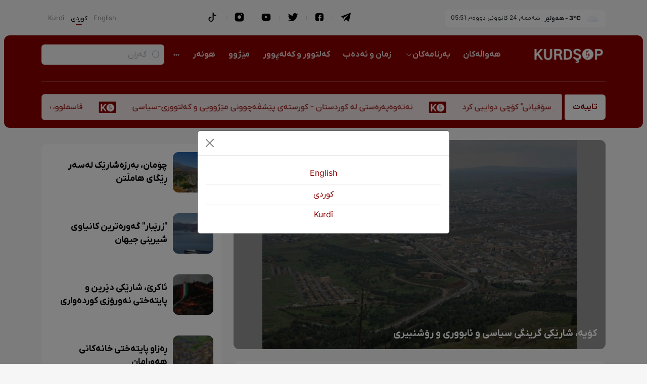

--- FILE ---
content_type: text/html; charset=utf-8
request_url: https://kurdshop.net/ku/geography/4513
body_size: 11905
content:
<!DOCTYPE html>
<html lang="ku" dir="rtl">
<head>
    <meta charset="utf-8">
    <meta name="viewport" content="width=device-width, initial-scale=1">

    <title>&#x6A9;&#x6C6;&#x6CC;&#x6D5;&#x60C; &#x634;&#x627;&#x631;&#x6CE;&#x6A9;&#x6CC; &#x6AF;&#x631;&#x6CC;&#x646;&#x6AF;&#x6CC; &#x633;&#x6CC;&#x627;&#x633;&#x6CC; &#x648; &#x626;&#x627;&#x628;&#x648;&#x648;&#x631;&#x6CC; &#x648; &#x631;&#x6C6;&#x634;&#x646;&#x628;&#x6CC;&#x631;&#x6CC;</title>
    <meta name="description"/>
    <meta name="keywords"/>
    
    

<link rel="image_src" href="https://kurdshop.net/content/upload/1/kamil-necari/koye-3_w600_h338.jpeg?itok=U97T52FB">
<!-- Search Engine -->
<meta name="image" content="https://kurdshop.net/content/upload/1/kamil-necari/koye-3_w600_h338.jpeg?itok=U97T52FB">
<!-- Schema.org for Google -->
<meta itemprop="name" content="&#x6A9;&#x6C6;&#x6CC;&#x6D5;&#x60C; &#x634;&#x627;&#x631;&#x6CE;&#x6A9;&#x6CC; &#x6AF;&#x631;&#x6CC;&#x646;&#x6AF;&#x6CC; &#x633;&#x6CC;&#x627;&#x633;&#x6CC; &#x648; &#x626;&#x627;&#x628;&#x648;&#x648;&#x631;&#x6CC; &#x648; &#x631;&#x6C6;&#x634;&#x646;&#x628;&#x6CC;&#x631;&#x6CC;">
<meta itemprop="description">
<meta itemprop="image" content="https://kurdshop.net/content/upload/1/kamil-necari/koye-3_w600_h338.jpeg?itok=U97T52FB">
<!-- Twitter -->
<meta name="twitter:card" content="summary_large_image">
<meta name="twitter:title" content="&#x6A9;&#x6C6;&#x6CC;&#x6D5;&#x60C; &#x634;&#x627;&#x631;&#x6CE;&#x6A9;&#x6CC; &#x6AF;&#x631;&#x6CC;&#x646;&#x6AF;&#x6CC; &#x633;&#x6CC;&#x627;&#x633;&#x6CC; &#x648; &#x626;&#x627;&#x628;&#x648;&#x648;&#x631;&#x6CC; &#x648; &#x631;&#x6C6;&#x634;&#x646;&#x628;&#x6CC;&#x631;&#x6CC;">
<meta name="twitter:image" content="https://kurdshop.net/content/upload/1/kamil-necari/koye-3_w600_h338.jpeg?itok=U97T52FB">
<!-- Twitter - Article -->
<!-- Open Graph general (Facebook, Pinterest & Google+) -->
<meta name="og:title" content="&#x6A9;&#x6C6;&#x6CC;&#x6D5;&#x60C; &#x634;&#x627;&#x631;&#x6CE;&#x6A9;&#x6CC; &#x6AF;&#x631;&#x6CC;&#x646;&#x6AF;&#x6CC; &#x633;&#x6CC;&#x627;&#x633;&#x6CC; &#x648; &#x626;&#x627;&#x628;&#x648;&#x648;&#x631;&#x6CC; &#x648; &#x631;&#x6C6;&#x634;&#x646;&#x628;&#x6CC;&#x631;&#x6CC;">
<meta name="og:description">
<meta name="og:image" content="https://kurdshop.net/content/upload/1/kamil-necari/koye-3_w600_h338.jpeg?itok=U97T52FB">
<meta name="og:url" content="https://kurdshop.net/ku/geography/4513">
    <meta name="og:site_name" content="KURD&#x15E;OP (kurdshop.net)">
<meta name="og:locale" content="ku">
        <meta name="og:video" content="https://www.youtube.com/embed/?rel=0">

<meta name="og:type" content="article">
<!-- Open Graph - Article -->

    <meta name="article:section" content="&#x62C;&#x648;&#x6AF;&#x631;&#x627;&#x641;&#x6CC;&#x627;">

<meta name="article:published_time" content="3/5/2024 10:40:40 PM">

    <meta name="article:author" content="KURD&#x15E;OP ">
<meta name="article:modified_time" content="3/5/2024 10:40:42 PM">



    <link rel="apple-touch-icon" sizes="180x180" href="/apple-touch-icon.png">
    <link rel="icon" type="image/png" sizes="32x32" href="/favicon-32x32.png">
    <link rel="icon" type="image/png" sizes="16x16" href="/favicon-16x16.png">
    <link rel="manifest" href="/site.webmanifest">
    <link rel="mask-icon" href="/safari-pinned-tab.svg" color="#5bbad5">
    <meta name="msapplication-TileColor" content="#da532c">
    <meta name="theme-color" content="#8c0000">
<link href="/assets/css/style.rtl.css" rel="stylesheet" type="text/css" /><link href="/assets/css/overrides.css?v=1" rel="stylesheet" type="text/css" /><link href="/assets/css/font.rtl.css" rel="stylesheet" type="text/css" />    <script async src="https://pagead2.googlesyndication.com/pagead/js/adsbygoogle.js?client=ca-pub-4332793835865040"
     crossorigin="anonymous"></script>
<!-- Google Tag Manager -->
<script>(function(w,d,s,l,i){w[l]=w[l]||[];w[l].push({'gtm.start':
new Date().getTime(),event:'gtm.js'});var f=d.getElementsByTagName(s)[0],
j=d.createElement(s),dl=l!='dataLayer'?'&l='+l:'';j.async=true;j.src=
'https://www.googletagmanager.com/gtm.js?id='+i+dl;f.parentNode.insertBefore(j,f);
})(window,document,'script','dataLayer','GTM-TZNCL6KL');</script>
<!-- End Google Tag Manager -->
    
    
</head>
<body data-server-time="2026-01-24T05:51:22.8257870&#x2B;03:00" data-response-time="2026-01-24T05:51:22.8257982&#x2B;03:00">
<!-- Google Tag Manager (noscript) -->
<noscript><iframe src="https://www.googletagmanager.com/ns.html?id=GTM-TZNCL6KL"
height="0" width="0" style="display:none;visibility:hidden"></iframe></noscript>
<!-- End Google Tag Manager (noscript) -->
<!-- Header -->
<header>
    <div class="top-header">
        <div class="container">
            <div class="row justify-content-between align-items-center py-3">
                



<div id="weather_holder" class="col-sm-auto order-0">
    <a href="/ku/weather" id="weather" class="weather d-block m-auto text-dark">
        
                <img src="/assets/media/openweathermap/04n.svg" alt="Clouds">
                <span class="title">3°C - &#x647;&#x6D5;&#x648;&#x644;&#x6CE;&#x631;</span>
                <span class="sperator sm"></span>
                <span class="date">&#x634;&#x6D5;&#x645;&#x645;&#x6D5;, 24 &#x6A9;&#x627;&#x646;&#x648;&#x648;&#x646;&#x6CC; &#x62F;&#x648;&#x648;&#x6D5;&#x645; 05:51</span>
    </a>
</div>
<div id="social-icons" class="col-sm-auto order-2 order-sm-1">
  <ul class="nav social-icons justify-content-center">
    
        <li class="nav-item">
      <a class="nav-link" aria-current="page" href="https://t.me/kurdshop_official">
        <i class="icon-telegram lg"></i>
      </a>
    </li>
    
        <li class="nav-item">
      <a class="nav-link" aria-current="page" href="https://web.facebook.com/kurdshop.official">
        <i class="icon-facebook lg"></i>
      </a>
    </li>
    
        <li class="nav-item">
      <a class="nav-link" aria-current="page" href="https://mobile.twitter.com/kurdshop_tv">
        <i class="icon-twitter lg"></i>
      </a>
    </li>
    
        <li class="nav-item">
      <a class="nav-link" aria-current="page" href="https://www.youtube.com/channel/UC0mmOWs0EdxOmeG08H6Rt4g">
        <i class="icon-youtube lg"></i>
      </a>
    </li>
    
        <li class="nav-item">
      <a class="nav-link" aria-current="page" href="https://www.instagram.com/kurdshop.official/">
        <i class="icon-instagram lg"></i>
      </a>
    </li>
    
        <li class="nav-item">
      <a class="nav-link" aria-current="page" href="https://www.tiktok.com/@kurdshop.official">
        <i class="icon-tiktok lg"></i>
      </a>
    </li>
    
  </ul>
</div>


<div class="col-sm-auto order-1 order-sm-3">
    <ul class="languages justify-content-center">
            <li class="lang-item">
                <a class="lang-link " href="/Culture/Set?current=ku&target=en&preferredUrl=ku/geography/4513&query=">English</a>
            </li>
            <li class="lang-item">
                <a class="lang-link active" href="/Culture/Set?current=ku&target=ku&preferredUrl=ku/geography/4513&query=">&#x643;&#x648;&#x631;&#x62F;&#x6CC;</a>
            </li>
            <li class="lang-item">
                <a class="lang-link " href="/Culture/Set?current=ku&target=kt&preferredUrl=ku/geography/4513&query=">Kurd&#xEE;</a>
            </li>
    </ul>
</div>
            </div>
        </div>
    </div>
    



<nav id="navbar_top" class="navbar navbar-dark bg-primary navbar-expand-lg mt-3 mt-lg-0">
    <div class="container">
        <a class="navbar-brand" href="/ku">
            <img src="/assets/media/logo.png"/>
        </a>
        <button class="navbar-toggler ms-auto border-0 fs-6" type="button" data-bs-toggle="collapse"
                data-bs-target="#main_nav" aria-controls="main_nav" aria-expanded="false"
                aria-label="Toggle navigation">
            <span class="navbar-toggler-icon"></span>
        </button>

        <div class="collapse navbar-collapse order-last order-md-0 ms-auto" id="main_nav">
            <ul class="navbar-nav me-auto" id="nav_list">
        <li class="nav-item">
            <a class="nav-link " href="/ku/news"> هەواڵەکان </a>
        </li>
        <li class="nav-item dropdown">
            <a class="nav-link dropdown-toggle " id="dd-&#x628;&#x6D5;&#x631;&#x646;&#x627;&#x645;&#x6D5;&#x6A9;&#x627;&#x646;" href="#" data-bs-toggle="dropdown" aria-haspopup="true" aria-expanded="false">
                بەرنامەکان
                <span class="sperator sm"></span>
                <i class="icon-arrow-down"></i>
            </a>
                <ul class="dropdown-menu dropdown-menu-start fade-up" aria-labelledby="dd-&#x628;&#x6D5;&#x631;&#x646;&#x627;&#x645;&#x6D5;&#x6A9;&#x627;&#x646;">
                        <li>
                            <a class="dropdown-item text-start " href="/ku/programs/kaniya-deng-u-awazan">کانیاوی دەنگ و ئاواز</a>
                        </li>
                        <li>
                            <a class="dropdown-item text-start " href="/ku/programs/ziman-u-raman">زمان و ڕامان</a>
                        </li>
                        <li>
                            <a class="dropdown-item text-start " href="/ku/programs/gera-welat">گەڕا وڵات</a>
                        </li>
                        <li>
                            <a class="dropdown-item text-start " href="/ku/programs/ciroken-zarokan">چیرۆکی منداڵان</a>
                        </li>
                        <li>
                            <a class="dropdown-item text-start " href="/ku/programs/xwendingeha-kurdsope-zimane-kurdi">خوێندنگەی کوردشۆپ، زمانی کوردی</a>
                        </li>
                        <li>
                            <a class="dropdown-item text-start " href="/ku/programs/xwedi-derketin">خاوەن دەرکەوتن</a>
                        </li>
                </ul>
        </li>
        <li class="nav-item">
            <a class="nav-link " href="/ku/language"> زمان و ئەدەب </a>
        </li>
        <li class="nav-item">
            <a class="nav-link " href="/ku/culture"> کەلتوور و کەلەپوور </a>
        </li>
        <li class="nav-item">
            <a class="nav-link " href="/ku/history"> مێژوو </a>
        </li>
        <li class="nav-item">
            <a class="nav-link " href="/ku/arts"> هونەر </a>
        </li>
        <li class="nav-item">
            <a class="nav-link " href="/ku/geography"> جوگرافیا </a>
        </li>
        <li class="nav-item">
            <a class="nav-link " href="/ku/famous-kurdish-persons"> ناودارانی کورد </a>
        </li>
                <li class="nav-item dropdown d-none" id="nav-dropdown">
                    <a class="nav-link dropdown-toggle" href="#" data-bs-toggle="dropdown">
                        <i class="icon-more pt-1"></i>
                    </a>
                    <ul class="dropdown-menu dropdown-menu-start fade-up">
                    </ul>
                </li>
            </ul>

            <form method="get" action="/ku/search" class="navbar-search my-3 my-lg-0">
                <i class="search-icon icon-search-normal"></i>
                <input type="search" name="term" class="search-input form-control" placeholder="&#x6AF;&#x6D5;&#x695;&#x627;&#x646;" aria-label="Search">
            </form>
            <div id="mobile_nav_holder" class="d-flex d-lg-none align-items-center flex-column"></div>

        </div>
    </div>
</nav>


<div class="navbar-bottom bg-primary ">
    <div class="container">
        <hr class="mt-0 mb-4"/>
        <div class="row justify-content-between align-items-center g-0">
            <div class="col-lg-12">
                <div class="alert breaking-news-wrapper">
                        <div class="title text-primary bg-white d-none d-sm-flex">
                            &#x62A;&#x627;&#x6CC;&#x628;&#x6D5;&#x62A;
                        </div>
                        <div class="alert breaking-news-slider-wrapper alert-danger mb-0">
                            <div class="breaking-news">
                                <ul class='list'>
                                        <li class='list-item'>
                                            <a href="/ku/news/4697">
                                                &#x62F;&#x6D5;&#x646;&#x6AF;&#x628;&#x6CE;&#x698;&#x6CC; &#x628;&#x6D5;&#x646;&#x627;&#x648;&#x628;&#x627;&#x646;&#x6AF;&#x60C; &quot;&#x642;&#x627;&#x62F;&#x631; &#x633;&#x6C6;&#x641;&#x6CC;&#x627;&#x646;&#x6CC;&quot; &#x6A9;&#x6C6;&#x686;&#x6CC; &#x62F;&#x648;&#x627;&#x6CC;&#x6CC;&#x6CC; &#x6A9;&#x631;&#x62F;
                                            </a>
                                        </li>
                                        <li>
                                            <img class="icon" src="/assets/media/logo-sm.png" height="24">
                                        </li>
                                        <li class='list-item'>
                                            <a href="/ku/opinions/4693">
                                                &#x646;&#x6D5;&#x62A;&#x6D5;&#x648;&#x6D5;&#x67E;&#x6D5;&#x631;&#x6D5;&#x633;&#x62A;&#x6CC; &#x644;&#x6D5; &#x6A9;&#x648;&#x631;&#x62F;&#x633;&#x62A;&#x627;&#x646; - &#x6A9;&#x648;&#x631;&#x633;&#x62A;&#x6D5;&#x6CC; &#x67E;&#x6CE;&#x634;&#x6A4;&#x6D5;&#x686;&#x648;&#x648;&#x646;&#x6CC; &#x645;&#x6CE;&#x698;&#x648;&#x648;&#x6CC;&#x6CC; &#x648; &#x6A9;&#x6D5;&#x644;&#x62A;&#x648;&#x648;&#x631;&#x6CC;-&#x633;&#x6CC;&#x627;&#x633;&#x6CC;
                                            </a>
                                        </li>
                                        <li>
                                            <img class="icon" src="/assets/media/logo-sm.png" height="24">
                                        </li>
                                        <li class='list-item'>
                                            <a href="/ku/famous-kurdish-persons/4694">
                                                &#x642;&#x627;&#x633;&#x645;&#x644;&#x648;&#x648;&#x60C; &#x626;&#x6D5;&#x648; &#x695;&#x6CE;&#x628;&#x6D5;&#x631;&#x6D5;&#x6CC; &#x663;&#x665; &#x633;&#x627;&#x6B5; &#x67E;&#x627;&#x634; &#x634;&#x6D5;&#x647;&#x6CC;&#x62F; &#x628;&#x648;&#x648;&#x646;&#x6CC;&#x634;&#x6CC; &#x695;&#x6CE;&#x628;&#x627;&#x632;&#x6D5;&#x6A9;&#x6D5;&#x6CC; &#x647;&#x6D5;&#x631; &#x632;&#x6CC;&#x646;&#x62F;&#x648;&#x648;&#x6D5;
                                            </a>
                                        </li>
                                        <li>
                                            <img class="icon" src="/assets/media/logo-sm.png" height="24">
                                        </li>
                                        <li class='list-item'>
                                            <a href="/ku/news/4690">
                                                &#x67E;&#x6CE;&#x634;&#x627;&#x646;&#x6AF;&#x6D5;&#x6CC; &#x647;&#x648;&#x646;&#x6D5;&#x631;&#x645;&#x6D5;&#x646;&#x62F;&#x6CE;&#x6A9;&#x6CC; &#x695;&#x6C6;&#x698;&#x647;&#x6D5;&#x6B5;&#x627;&#x62A;&#x6CC; &#x6A9;&#x648;&#x631;&#x62F;&#x633;&#x62A;&#x627;&#x646; &#x644;&#x6D5; &#x647;&#x6D5;&#x648;&#x644;&#x6CE;&#x631;
                                            </a>
                                        </li>
                                        <li>
                                            <img class="icon" src="/assets/media/logo-sm.png" height="24">
                                        </li>
                                        <li class='list-item'>
                                            <a href="/ku/history/4687">
                                                &#x626;&#x6CC;&#x644;&#x627;&#x645;&#x60C; &#x646;&#x627;&#x648;&#x6D5;&#x646;&#x62F;&#x6CC; &#x648;&#x6CC;&#x644;&#x627;&#x6CC;&#x6D5;&#x62A;&#x6CC; &#x6A9;&#x648;&#x631;&#x62F;&#x633;&#x62A;&#x627;&#x646; &#x644;&#x6D5; &#x201D;&#x646;&#x632;&#x647;&#x6D5;&#x627;&#x644;&#x642;&#x644;&#x648;&#x628; &#x62D;&#x645;&#x62F;&#x627;&#x644;&#x644;&#x6D5; &#x645;&#x633;&#x62A;&#x648;&#x641;&#x6CC;&#x201C;
                                            </a>
                                        </li>
                                        <li>
                                            <img class="icon" src="/assets/media/logo-sm.png" height="24">
                                        </li>
                                </ul>
                            </div>
                        </div>
                </div>
            </div>
        </div>
    </div>
</div>
</header>
<!-- END Header -->


<main>
    



    


<div class="container mt-4">
    <div class="row">
        <div class="col-lg-8 mb-4">
            <div class="post-item--03 mb-3">
            <a>
                <div class="image-holder">
                    <div class="ratio ratio-16x9">
                        <img alt="" class="w-100 img-fluid rounded" loading="lazy" src="/content/upload/1/kamil-necari/koye-3.jpeg" style="object-fit: contain" title="" />
                    </div>
                    <div class="image-overlay">
                    </div>
                </div>
                <div class="title-wrapper title-lg mx-3">
                    <div class="title text-truncate-container">
                        <p class="text-truncate-element text-truncate-element-2">
                            &#x6A9;&#x6C6;&#x6CC;&#x6D5;&#x60C; &#x634;&#x627;&#x631;&#x6CE;&#x6A9;&#x6CC; &#x6AF;&#x631;&#x6CC;&#x646;&#x6AF;&#x6CC; &#x633;&#x6CC;&#x627;&#x633;&#x6CC; &#x648; &#x626;&#x627;&#x628;&#x648;&#x648;&#x631;&#x6CC; &#x648; &#x631;&#x6C6;&#x634;&#x646;&#x628;&#x6CC;&#x631;&#x6CC;
                        </p>
                    </div>
                </div>
            </a>
            </div>
            <div class="content-wrapper">
                <div class="row mb-3">
                    <div class="col">
                        <time>05 &#x626;&#x627;&#x632;&#x627;&#x631; 22:40</time>
                    </div>
                    <div class="col-auto">
                            <div>
                                    <a href="/ku/geography?Category=70" class="btn btn-sm btn-light-secondary">&#x62C;&#x648;&#x6AF;&#x631;&#x627;&#x641;&#x6CC;&#x627;</a>
                                    <a href="/ku/geography?Category=72" class="btn btn-sm btn-light-secondary">&#x628;&#x627;&#x634;&#x648;&#x648;&#x631;&#x6CC; &#x6A9;&#x648;&#x631;&#x62F;&#x633;&#x62A;&#x627;&#x646;</a>
                            </div>
                    </div>
                </div>
                <h4>
                    
                </h4>
                <!-- Section Content -->
                <article class="detail-wrapper content text-wrap my-5">
                    <p style="text-align: justify;">&nbsp;</p>

<p style="text-align: justify;"><strong>هانی مورتەزا</strong></p>

<p style="text-align: justify;">&nbsp;</p>

<p style="text-align: justify;"><strong>جوگرافیای قەزای کۆیە</strong></p>

<p style="text-align: justify;">قەزای کۆیە یەکێک لە قەزاکانی پارێزگای هەولێرە کە هەم لە کوردستان و هەم لەسەر ئاستی عێراق خاوەن پێگەیەکی جوگرافیاییی گرنگە. بەرزیی ئەم شارە لە ئاستی ڕووی دەریاوە دەگاتە نزیکەی ٦٢٠م&nbsp; و پاڵی بە دوو چیاوە داوە: چیای باواجی لە لای باکوورەوە کە بەرزییەکەی دەگاتە ١٢٦٠م&nbsp; و چیای هەیبەت سوڵتانیش کە دەکەوێتە بەشی خۆرهەڵاتییەوە و بەرزییەکەی دەگاتە نزیکەی ١٠٩٢ م لە ئاستی ڕووی دەریا. باشووری شاریش دەەبێتە دەشتێکی فراوان و لەهەندێ&zwnj; شوێندا خاکەکەی دەبێتە گردۆڵەو وە شەپۆلاوی خۆی دەنوێنێت.</p>

<p style="text-align: justify;">شاری کۆیە لەساڵی ١٩١٨ کراوە بە قەزا. بە دووریی ٧٠ کیلۆمەتر لە باشووری خۆرهەڵاتی پایتەختی هەرێمی کوردستان (هەولێر) هەڵکەوتووە.</p>

<p style="text-align: justify;"><img alt="" class="img-fluid" height="500" loading="lazy" src="/content/upload/1/kamil-necari/koye-2_w500_h500.jpeg" width="436" /></p>

<p style="text-align: justify;"><strong>مێژووی قەزای کۆیە</strong></p>

<p style="text-align: justify;">ڕێکەوتی دروستکردنی شاری کۆیە لەهیچ سەرچاوەیەکی مێژووییدا نەهاتووە و باسی لێوە نەکراوە، بەڵام چەندین ڕای جیاواز هەن کە لە کۆتاییدا هەموویان یەک دەگرنەوە و بەڵگەیەکی بەهێز دروست دەکەن کە ئەم شارە دوو هەزار ساڵ بەر لە زایین ژیانی تێدا بووە. چەندین پاشماوەی شوێنەواری کۆن کە هەندێکیان بە پاشماوەی گۆتییەکان ناسراون، لەم شارۆچکەیە بەرچاو دەکەون (قەڵای شیلە - جل بەسەر- قازبەگی - کلیسە- ساتو قەڵا - گۆکتەپە &ndash; شێخەلوان &ndash; سکتان - حەمامۆک - قەیسەری - خان - تاقی کۆن - مزگەوتی گەورە - زۆریی گۆڕستان).</p>

<p style="text-align: justify;">ژمارەی دانیشتوانی ئەم شارە ٩٥٢٤٦ کەسە کە لە دوو گەلی کورد و کلدان پێک هاتوون. کلدانەکان لە ناوچەی هەرمۆتە دەژین، کە گوندێکە لە باشووری شاری کۆیە هەڵکەوتووە.</p>

<p style="text-align: justify;">هەر لە کۆنەوە شاری کۆیە شوێنی سەرهەڵدانی ڕۆشنبیری و زانست بووە و گەڵێک کەسایەتیی بلیمەت و ناوداری تێدا هەلکەوتوە وەک: مەلای گەورە - حاجی قادری کۆیی - سامی عەبداڵی شاعیر- تاهیر تۆفیق، مامۆستا باکووری، خاڵە سێوە، دلداری شاعیر و چەندانی دیکەش.</p>

<p style="text-align: justify;">لەگەڵ گەیشتن بەشارۆچکەی کۆیە لەسەر بەرزاییەکدا قەڵایەکی کۆن دێتە بەرچاو کە پێی دەڵێن سەرا. ئەم قەڵایە مێژووی دروستکردنی بۆسەردەمی ئاشوورییەکان دەگەڕێتەوە و لەسەردەمی میرمحەممەد پاشای ڕواندز لەسەر شوێنەواری قەڵای ئاشوورییەکاندا قەڵایەکی نوێ دروست کراوە. لەسەردەمی عوسمانییشدا کرا بە قشڵە. ئەم قەڵایە کە تا ئێستا پشکنینی ئەوتۆی بۆ نەکراوە، لە چەندین ژووری گەورە و بچووک پێک هاتووە و لە ناوەڕاستیدا گۆڕەپانێکی گەورە هەیە کە لەسەردەمی زوودا بۆ مەشقی سەربازی بەکار هاتووە.</p>

<p style="text-align: justify;">کۆیە زیاتر لە ٨٠ شوێنەواری هەیە لەوانە: خرابە، کلێسە، قەڵای شیلە، ئەسکی کۆیە، گوبتەپە، سکتای قەیسەری، باواجی، سماقۆڵی میرسەید، چنارۆک و حەمامۆک و ..... بۆیەکەمین جاریش بە فەرمی لە ساڵی ١٨٨٥ قوتابخانە لەو شارەدا دامەزراوە.</p>

<p style="text-align: justify;"><img alt="" class="img-fluid" height="342" loading="lazy" src="/content/upload/1/kamil-necari/koye-4_w500_h500.jpeg" width="500" /></p>

<p style="text-align: justify;"><strong>شەقامە سەرەکیەکانی قەزای کۆیە</strong></p>

<p style="text-align: justify;">١- شەقامی سەرا</p>

<p style="text-align: justify;">٢-&nbsp; شەقامی تەکیەی تاڵەبان</p>

<p style="text-align: justify;">٣- شەقامی حاجی قادر</p>

<p style="text-align: justify;">٤- شەقامی نەورۆز</p>

<p style="text-align: justify;">٥- شەقامی سەرەکیی ناوبازار</p>

<p style="text-align: justify;"><img alt="" class="img-fluid" height="349" loading="lazy" src="/content/upload/1/kamil-necari/koye-1_w500_h500.jpeg" width="500" /></p>

<p style="text-align: justify;"><strong>ناوی کۆیە لە چییەوە هاتووە</strong></p>

<p style="text-align: justify;">کۆمەڵێک ڕای جیاواز لەسەر ناوی شاری کۆیە هەن.</p>

<p style="text-align: justify;">بە بۆچوونی &quot;مەسعوود محەممەد&quot;،&nbsp; مێژووی ناوەکەی دەگەڕێتەوە بۆ پێش سەردەمی عوسمانییەکان. بۆ ئەم بۆچوونەش پشتی بە کتێبی &quot;ئەزکاری&quot; ئیمامی نە وەوی بەستووە کە پێش ھاتنی عوسمانییەکان بۆ ناوچەکە، لە لایەن کەسێکەوە بە نێوی &quot;خضر بن عمر کویسنجقلی&quot; کۆپی کراوە و لە کۆتاییی کتێبەکەدا ناوی خۆی نوسیووە. بۆیە بە دووری نازانێت ئە م ناوە بگەڕێتە وە بۆ سەردەمێکی دوورتر.</p>

<p style="text-align: justify;">لە بارەی بنچینەی ناوی کۆیەوە بیر و بۆچوونی جیاواز ھەیە. کەریم شارە زا دە ڵێت ئە و ناوە لە بنەڕەتدا لە &quot;کۆ&quot;وە ھاتووە بەبێ ھیچ پاشکۆیەک کە بە واتای کۆمەڵە خەڵکێک دێت لە ناوچەیەکدا کۆبوونەتەوە.</p>

<p style="text-align: justify;"><img alt="" class="img-fluid" height="337" loading="lazy" src="/content/upload/1/kamil-necari/koye-5_w500_h500.jpeg" width="500" /></p>

<p style="text-align: justify;"><strong>سنوری کارگێریی قەزای کۆیە</strong></p>

<p style="text-align: justify;">لە پاش جەنگی جیهانیی یەکەم و دروستبوونی دەوڵەتی نوێی عیڕاق، ھەولێر لە کەرکووک جیاکرایەوە و کرا بە لیوایەکی تایبەت و کۆیە بوو بە قەزایەکی سەر بە ھەولێر. &nbsp;قەزای کۆیە لە پێنج ناحیە و ١٩٠ گوند پێکھاتووە.</p>

<p style="text-align: justify;">١- ناحیەی ئاشتی: ٢٢ گوندی لەسەرە گرنگترین گوندەکان: بۆگد، کاولان، خەرابە و کورداوە.</p>

<p style="text-align: justify;">٢- ناحیەی دێگەڵە: ٥٢ گوندی لەسەرە و گرنگترینیان: بانی ماران، عەلیاوا و گۆمەتاڵ.</p>

<p style="text-align: justify;">٣- ناحیەی تەق تەق: ژمارەی گوندەکانی ٢٦ گوندە</p>

<p style="text-align: justify;">٤- ناحیەی سکتان: ١٢ گوندی لەسەرە گرنگترینیان: نازەنین.</p>

<p style="text-align: justify;">٥- ناحیەی سێگردکان: ژمارەی گوندەکانی ١١ گوندە.</p>

<p style="text-align: justify;">قەزای کۆیە هەم لە ڕووی خوێندن و زانکۆشەوە لە ئاستێکی بەرزدایە و زانکۆی کۆیە لە بواری ئاستی زانستییەوە لە نێو زناکۆکانی هەرێمی کوردستان و عێراق بە یەکێک لە زانکۆ ئاستبەرزەکان دادەنرێت. لە ڕووی گوشتوگوزاریشەوە خاوەنی چەندین پارکی ناوخۆیە وەک ڕەیحانە و و پارکی گەورەی کۆسارە لەسەر چیای هەیبەت سوڵتان و چەندین پارکی بچووکی تر. هەروەها کەناری زێی بچووک بە تایبەت لە سنووری گورندی و بۆگد و چەندین شوێنی تر کە دانیشتوانی قەزاکە و ناحیەکانی دەوروبەریشی بۆ بەسەر بردنی کاتێکی خۆش سەردانی ئەم شوێنانە دەکەن.</p>

<p style="text-align: justify;"><img alt="" class="img-fluid" height="263" loading="lazy" src="/content/upload/1/kamil-necari/koye-6_w500_h500.jpeg" width="500" /></p>

<p style="text-align: justify;"><strong>بازرگانی لە قەزای کۆیە</strong></p>

<p style="text-align: justify;">شاری کۆیە هەر لە کۆنەوە لە ڕووی بازرگانیەوە بایەخێکی زۆری هەبووە، چونکە بازرگانی هۆکارێکی سەرەکی بووە لە گەشە و پێشکەوتنی ئەم شارە و بەراورد لەگەڵ چالاکییە ئابووریەکانی تر (پیشەسازی و کشتوکاڵ) ڕۆڵی سەرەکی و تایبەتی نواندووە. ئەم شارە لەسەر شارێگای سەرەکیی بازرگانی هەڵکەوتووە و کاروانە بازرگانییەکان بە شێوەیەکی بەردەوام لە کۆیەوە بەرە و شارەکانی کەرکوک و بەغدا و سابلاغ و سەردەشت و تەورێز چووە.</p>

<p style="text-align: justify;">شوێنی هەڵکەوتنی شاری کۆیە هەر لە کۆنەوە لەسەر ڕێگای بازرگانی بووە و شوێنێکی ستراتیژیی داگیر کردووە. ئەمەش بووەتە هۆی ئەوەی ئەم شارە هەر لە کۆنەوە لەگەڵ دراوسێکانیدا ئاڵوگۆڕی بازرگانی و مامەڵە کردنی هەبێت. بەتایبەتی ئەگەر بزانین ناوچەی کۆیە لە ڕووی پیشەسازی و کشتوکاڵەوە بەرهەمی جۆراوجۆری هەبووە و ئەم بەرهەمانەش لەگەڵ بەشەکانی تری کوردستان بازرگانییان پێوە کراوە. زۆر جاریش سنووری ئەم بازرگانییە گەیشتووەتە وڵاتی ئێران و سووریا و تورکیاش. بەتایبەتی لە سەردەمی عوسمانییەکان کە ڕۆژانە لە شاری کۆیەوە زیاتر لە ٢٠٠ باری وڵاغ بۆ ناوچەکانی دیکە چووە و هێندەش بەرەو شارەکە هاتووە. توتنی ناوچەکانی ڕانیە و خۆشناوەتی و ڕواندز لەو بەرهەمە سەرەکییانە بوونە کە بازرگانییان پێوە پێوە کراوە و ئەم بەرهەمە بۆ بازرگانە گەورەکانی کۆیە هاتووە و ئەوانیش بۆ شاری بەغدایان بەڕێ کردووە.</p>

<p style="text-align: justify;">&nbsp;</p>

                    
                </article>
                <!-- End Section Content -->
            </div>
            <div class="card mt-4">
                <div class="card-body d-flex flex-column flex-xl-row justify-content-between align-items-xl-center">
                    <div class="mb-2 mb-xl-0">
                        <div class="btn btn-sm btn-light-primary">
                            <i class="icon-edit-2"></i>
                            KURD&#x15E;OP 
                        </div>
                        <div class="btn btn-sm btn-light-primary">
                            <i class="icon-eye"></i>
                            4261 &#x628;&#x6CC;&#x646;&#x6CC;&#x646;
                        </div>
                    </div>
                    <div class="mb-2 mb-xl-0">
                    </div>
                    <div>
<div class="share">
    <ul>
        <li class="share-icon small">
            <a href="https://www.facebook.com/sharer/sharer.php?u=https%3A%2F%2Fkurdshop.net%2Fku%2Fgeography%2F4513" title="Facebook" target="_blank" rel="noopener noreferrer nofollow">
                <i class="icon-facebook lg" aria-hidden="true"></i>
            </a>
        </li>
        <li class="share-icon small">
            <a href="https://twitter.com/intent/tweet?url=https%3A%2F%2Fkurdshop.net%2Fku%2Fgeography%2F4513&text=%DA%A9%DB%86%DB%8C%DB%95%D8%8C&#x2B;%D8%B4%D8%A7%D8%B1%DB%8E%DA%A9%DB%8C&#x2B;%DA%AF%D8%B1%DB%8C%D9%86%DA%AF%DB%8C&#x2B;%D8%B3%DB%8C%D8%A7%D8%B3%DB%8C&#x2B;%D9%88&#x2B;%D8%A6%D8%A7%D8%A8%D9%88%D9%88%D8%B1%DB%8C&#x2B;%D9%88&#x2B;%D8%B1%DB%86%D8%B4%D9%86%D8%A8%DB%8C%D8%B1%DB%8C" title="Twitter" target="_blank" rel="noopener noreferrer nofollow">
                <i class="icon-twitter lg" aria-hidden="true"></i>
            </a>
        </li>
        <li class="share-icon small">
            <a href="https://t.me/share/url?url=https%3A%2F%2Fkurdshop.net%2Fku%2Fgeography%2F4513&text=%DA%A9%DB%86%DB%8C%DB%95%D8%8C&#x2B;%D8%B4%D8%A7%D8%B1%DB%8E%DA%A9%DB%8C&#x2B;%DA%AF%D8%B1%DB%8C%D9%86%DA%AF%DB%8C&#x2B;%D8%B3%DB%8C%D8%A7%D8%B3%DB%8C&#x2B;%D9%88&#x2B;%D8%A6%D8%A7%D8%A8%D9%88%D9%88%D8%B1%DB%8C&#x2B;%D9%88&#x2B;%D8%B1%DB%86%D8%B4%D9%86%D8%A8%DB%8C%D8%B1%DB%8C" title="Telegram" target="_blank" rel="noopener noreferrer nofollow">
                <i class="icon-telegram lg" aria-hidden="true"></i>
            </a>
        </li>

        <li class="share-icon small">
            <a href="https://wa.me/?text=https%3A%2F%2Fkurdshop.net%2Fku%2Fgeography%2F4513" title="Whatsapp">
                <i class="icon-whatsapp lg" aria-hidden="true"></i>
            </a>
        </li>

        <li class="share-icon small">
            <a href="/cdn-cgi/l/email-protection#[base64]" title="Email" target="_blank" rel="noopener noreferrer nofollow">
                <i class="icon-message lg" aria-hidden="true"></i>
            </a>
        </li>
    </ul>
</div>                    </div>
                </div>
            </div>
            

        </div>
        <div class="col-lg-4">
            

    <div>
        <div class="widget side-news mt-2">
            
            <div class="widget-body m-0 pt-2">
                    <div class="post-item--08">
                        <a href="/ku/geography/4597">
                            <div class="image-holder">
                                <div class="ratio ratio-1x1">
                                    <img alt="" class="w-100 img-fluid" loading="lazy" src="/content/upload/1/root/choman-2_w80.jpeg" title="" />
                                </div>
                                <div class="image-overlay"></div>
                            </div>
                            <div class="title-wrapper">
                                <div class="title text-truncate-container">
                                    <p class="text-truncate-element text-truncate-element-2">
                                        &#x686;&#x6C6;&#x645;&#x627;&#x646;&#x60C; &#x628;&#x6D5;&#x631;&#x632;&#x6D5;&#x634;&#x627;&#x631;&#x6CE;&#x6A9; &#x644;&#x6D5;&#x633;&#x6D5;&#x631; &#x695;&#x6CE;&#x6AF;&#x627;&#x6CC; &#x647;&#x627;&#x645;&#x6B5;&#x62A;&#x646;
                                    </p>
                                </div>
                                <div class="subtitle">
                                    <p class="text-truncate">
                                    
                                </div>
                            </div>
                        </a>
                    </div>
                    <div class="post-item--08">
                        <a href="/ku/geography/4523">
                            <div class="image-holder">
                                <div class="ratio ratio-1x1">
                                    <img alt="" class="w-100 img-fluid" loading="lazy" src="/content/upload/1/kamil-necari/zrebar-31_w80.jpg" title="" />
                                </div>
                                <div class="image-overlay"></div>
                            </div>
                            <div class="title-wrapper">
                                <div class="title text-truncate-container">
                                    <p class="text-truncate-element text-truncate-element-2">
                                        &quot;&#x632;&#x631;&#x6CE;&#x628;&#x627;&#x631;&quot; &#x6AF;&#x6D5;&#x648;&#x631;&#x6D5;&#x62A;&#x631;&#x6CC;&#x646; &#x6A9;&#x627;&#x646;&#x6CC;&#x627;&#x648;&#x6CC; &#x634;&#x6CC;&#x631;&#x6CC;&#x646;&#x6CC; &#x62C;&#x6CC;&#x647;&#x627;&#x646;
                                    </p>
                                </div>
                                <div class="subtitle">
                                    <p class="text-truncate">
                                    
                                </div>
                            </div>
                        </a>
                    </div>
                    <div class="post-item--08">
                        <a href="/ku/geography/4489">
                            <div class="image-holder">
                                <div class="ratio ratio-1x1">
                                    <img alt="" class="w-100 img-fluid" loading="lazy" src="/content/upload/1/kamil-necari/akre-1_w80.jpeg" title="" />
                                </div>
                                <div class="image-overlay"></div>
                            </div>
                            <div class="title-wrapper">
                                <div class="title text-truncate-container">
                                    <p class="text-truncate-element text-truncate-element-2">
                                        &#x626;&#x627;&#x6A9;&#x631;&#x6CE;&#x60C; &#x634;&#x627;&#x631;&#x6CE;&#x6A9;&#x6CC; &#x62F;&#x6CE;&#x631;&#x6CC;&#x646; &#x648; &#x67E;&#x627;&#x6CC;&#x62A;&#x6D5;&#x62E;&#x62A;&#x6CC; &#x646;&#x6D5;&#x648;&#x631;&#x6C6;&#x632;&#x6CC; &#x6A9;&#x648;&#x631;&#x62F;&#x6D5;&#x648;&#x627;&#x631;&#x6CC;
                                    </p>
                                </div>
                                <div class="subtitle">
                                    <p class="text-truncate">
                                    
                                </div>
                            </div>
                        </a>
                    </div>
                    <div class="post-item--08">
                        <a href="/ku/geography/4452">
                            <div class="image-holder">
                                <div class="ratio ratio-1x1">
                                    <img alt="" class="w-100 img-fluid" loading="lazy" src="/content/upload/1/kamil-necari/rezaw_w80.png" title="" />
                                </div>
                                <div class="image-overlay"></div>
                            </div>
                            <div class="title-wrapper">
                                <div class="title text-truncate-container">
                                    <p class="text-truncate-element text-truncate-element-2">
                                        &#x695;&#x6D5;&#x632;&#x627;&#x648; &#x67E;&#x627;&#x6CC;&#x62A;&#x6D5;&#x62E;&#x62A;&#x6CC; &#x62E;&#x627;&#x646;&#x6D5;&#x6A9;&#x627;&#x646;&#x6CC; &#x647;&#x6D5;&#x648;&#x631;&#x627;&#x645;&#x627;&#x646;
                                    </p>
                                </div>
                                <div class="subtitle">
                                    <p class="text-truncate">
                                    
                                </div>
                            </div>
                        </a>
                    </div>
                    <div class="post-item--08">
                        <a href="/ku/geography/4446">
                            <div class="image-holder">
                                <div class="ratio ratio-1x1">
                                    <img alt="" class="w-100 img-fluid" loading="lazy" src="/content/upload/1/root/helgurd-4_w80.jpeg" title="" />
                                </div>
                                <div class="image-overlay"></div>
                            </div>
                            <div class="title-wrapper">
                                <div class="title text-truncate-container">
                                    <p class="text-truncate-element text-truncate-element-2">
                                        &#x62C;&#x648;&#x6AF;&#x631;&#x627;&#x641;&#x6CC;&#x627;&#x6CC; &#x686;&#x6CC;&#x627;&#x6CC; &#x647;&#x6D5;&#x6B5;&#x6AF;&#x648;&#x631;&#x62F;
                                    </p>
                                </div>
                                <div class="subtitle">
                                    <p class="text-truncate">
                                    
                                </div>
                            </div>
                        </a>
                    </div>
                    <div class="post-item--08">
                        <a href="/ku/geography/4432">
                            <div class="image-holder">
                                <div class="ratio ratio-1x1">
                                    <img alt="" class="w-100 img-fluid" loading="lazy" src="/content/upload/1/kamil-necari/gundi-rovar-2_w80.jpg" title="" />
                                </div>
                                <div class="image-overlay"></div>
                            </div>
                            <div class="title-wrapper">
                                <div class="title text-truncate-container">
                                    <p class="text-truncate-element text-truncate-element-2">
                                        &#x695;&#x648;&#x627;&#x631; &#x6AF;&#x648;&#x646;&#x62F;&#x6CC; &#x632;&#x627;&#x646;&#x627;&#x6CC;&#x627;&#x646; &#x648; &#x632;&#x627;&#x646;&#x633;&#x62A;&#x62E;&#x648;&#x627;&#x632;&#x627;&#x646;
                                    </p>
                                </div>
                                <div class="subtitle">
                                    <p class="text-truncate">
                                    
                                </div>
                            </div>
                        </a>
                    </div>
                    <div class="post-item--08">
                        <a href="/ku/geography/4417">
                            <div class="image-holder">
                                <div class="ratio ratio-1x1">
                                    <img alt="" class="w-100 img-fluid" loading="lazy" src="/content/upload/1/kamil-necari/qezay-xebat-6_w80.jpeg" title="" />
                                </div>
                                <div class="image-overlay"></div>
                            </div>
                            <div class="title-wrapper">
                                <div class="title text-truncate-container">
                                    <p class="text-truncate-element text-truncate-element-2">
                                        &#x642;&#x6D5;&#x632;&#x627;&#x6CC; &#x62E;&#x6D5;&#x628;&#x627;&#x62A; &#x648; &#x6AF;&#x631;&#x646;&#x6AF;&#x6CC;&#x6CC; &#x644;&#x6D5; &#x695;&#x648;&#x648;&#x6CC; &#x647;&#x6D5;&#x6B5;&#x6A9;&#x6D5;&#x648;&#x62A;&#x6D5;&#x6CC; &#x62C;&#x648;&#x6AF;&#x631;&#x627;&#x641;&#x6CC;&#x6CC;&#x6D5;&#x648;&#x6D5;
                                    </p>
                                </div>
                                <div class="subtitle">
                                    <p class="text-truncate">
                                    
                                </div>
                            </div>
                        </a>
                    </div>
                    <div class="post-item--08">
                        <a href="/ku/geography/4372">
                            <div class="image-holder">
                                <div class="ratio ratio-1x1">
                                    <img alt="" class="w-100 img-fluid" loading="lazy" src="/content/upload/1/kamil-necari/kani-grawan-1_w80.jpg" title="" />
                                </div>
                                <div class="image-overlay"></div>
                            </div>
                            <div class="title-wrapper">
                                <div class="title text-truncate-container">
                                    <p class="text-truncate-element text-truncate-element-2">
                                        &#x626;&#x6D5;&#x648; &#x6A9;&#x627;&#x646;&#x6CC;&#x6CC;&#x6D5;&#x6CC; &#x6A9;&#x648;&#x631;&#x62F;&#x633;&#x62A;&#x627;&#x646; &#x6A9;&#x6D5; &#x626;&#x627;&#x648;&#x6D5;&#x6A9;&#x6D5;&#x6CC; &#x62F;&#x6D5;&#x628;&#x6CE;&#x62A;&#x6D5; &#x628;&#x6D5;&#x631;&#x62F;
                                    </p>
                                </div>
                                <div class="subtitle">
                                    <p class="text-truncate">
                                    
                                </div>
                            </div>
                        </a>
                    </div>
            </div>
        </div>
    </div>

        </div>
    </div>
</div>




    

</main>

<!-- Footer -->
<footer class="position-relative">
    

<div class="container footer-warpper py-3">
    <div class="row footer-top">
        <div class="col-lg-5">
            <div class="d-flex align-items-center">
                <img class="icon" src="/assets/media/logo-sm.png" />
                <div class="fs-5 fw-light px-3">
                    کوردشۆپ ڕێکخراوێکی کەلتووریی کۆمەڵگەی مەدەنییە کە خزمەتی زمان، کەلتوور، مێژوو و
‎هونەری کوردی دەکات.
                </div>
            </div>
            <div class="widget mt-4">
<div class="widget-body m-0 border-top pt-3">
<h4><strong >پەیوەندی</strong></h4>

<blockquote>
<ul dir="ltr">
    
    <li>
<h5>+964 751 430 3262</h5>
</li>
    
    <li>
<h5>+964 751 460 9262</h5>
</li>
    
    <li>
<h5><a href="/cdn-cgi/l/email-protection" class="__cf_email__" data-cfemail="7b12151d143b100e091f0813140b55151e0f">[email&#160;protected]</a></h5>
</li>
    
</ul>
</blockquote>
</div>
</div>
        </div>
        <div class="col-lg-7 footer-mobile-app">
            <div class="row justify-content-around">
                <div class="col-lg-5 d-block">
                    <div class="mobile-app">
                        <img alt="" class="img-fluid" loading="lazy" src="/content/upload/1/root/untitled-1.png" title="" />
                    </div>
                </div>
                <div class="col-lg-6 col-md-12">
                    <h4 class="fw-bold">بۆ ئاگاداربوون لە نوێترین هەواڵ، زانیاری و ڕووداوەکان، ئەپی کوردشۆپ دابەزێنن.</h4>
                    <div class="fs-5 fw-light">کوردشۆپ بشۆپێنن</div>
                    <div class="d-flex mt-4">
                        <a href="https://play.google.com/store/apps/details?id=com.app.kurd_sop&hl=en&gl=US&pli=1">
                            <img src="/assets/media/play-store.png" />
                        </a>
                        <a href="https://apps.apple.com/app/kurdshop/id6445888949" class="ms-2">
                            <img src="/assets/media/app-store.png" />
                        </a>
                    </div>
                </div>
            </div>
        </div>
    </div>
</div>


<div class="footer-tags mt-7">
    <div class="container swiper footer-tags-swiper">
        <div class="swiper-wrapper">
            
            <a class="btn py-3 px-4 btn-light-primary swiper-slide" href="/ku/about-us">دەربارەی ئێمە</a>
            
            <a class="btn py-3 px-4 btn-light-primary swiper-slide" href="/ku/names">ناوی کوردی بۆ منداڵان</a>
            
            <a class="btn py-3 px-4 btn-light-primary swiper-slide" href="/ku/sport">وەرزش</a>
            
            <a class="btn py-3 px-4 btn-light-primary swiper-slide" href="/ku/health">تەندروستی</a>
            
            <a class="btn py-3 px-4 btn-light-primary swiper-slide" href="/ku/economy">ئابووری</a>
            
            <a class="btn py-3 px-4 btn-light-primary swiper-slide" href="/ku/sociality">کۆمەڵایەتی</a>
            
            <a class="btn py-3 px-4 btn-light-primary swiper-slide" href="/ku/technology">زانست و تەکنەلۆژیا</a>
            
            <a class="btn py-3 px-4 btn-light-primary swiper-slide" href="/ku/library">کتێبخانە</a>
            
            <a class="btn py-3 px-4 btn-light-primary swiper-slide" href="/ku/videos">ڤیدیۆکان</a>
            
            <a class="btn py-3 px-4 btn-light-primary swiper-slide" href="/ku/gallery">ئەلبووم</a>
            
            <a class="btn py-3 px-4 btn-light-primary swiper-slide" href="/ku/opinions">وتار</a>
            
        </div>
        <div class="swiper-button-prev swiper-custom-nav"></div>
        <div class="swiper-button-next swiper-custom-nav"></div>
    </div>
</div>


<div class="footer-copyright">
    <div class="container">
        <div class="d-flex flex-column flex-md-row justify-content-between align-items-center">
            <div>
                <span class="fs-7">
                    Copyright
                    <span>2022-</span><script data-cfasync="false" src="/cdn-cgi/scripts/5c5dd728/cloudflare-static/email-decode.min.js"></script><script>document.write(new Date().getFullYear())</script>
                    by KURDSHOP. All Rights Reserved.
                </span>
            </div>
            <div class="mt-4 mt-md-0">
                <ul class="nav justify-content-end p-0 links">
                    
                    <li class="nav-item">
                        <a class="nav-link " aria-current="page" href="/en/contact">
                            Contact
                        </a>
                    </li>
                    
                    <li class="nav-item">
                        <a class="nav-link " aria-current="page" href="/en/privacy-policy">
                            Privacy Policy
                        </a>
                    </li>
                    
                    <li class="nav-item">
                        <a class="nav-link " aria-current="page" href="/en/terms-and-conditions">
                            Terms and Conditions
                        </a>
                    </li>
                    
                </ul>
            </div>
        </div>
    </div>
</div>


<a class="btn-scroll-top show" href="#top" data-scroll="" data-fixed-element="">
    <span class="btn-scroll-top-tooltip text-muted fs-sm me-2"></span>
    <i class="icon-arrow-up lg"> </i>
</a>


</footer>
<!-- END Footer -->

<div id="webpush_wrapper">
    <div id="webpush_overlay" class="webpush-overlay webpush-hidden"></div>
    <div id="webpush_alert" class="webpush-alert webpush-hidden">
        <div class="webpush-alert-heading">&#x626;&#x627;&#x6CC;&#x627; &#x62F;&#x6D5;&#x62A;&#x647;&#x6D5;&#x648;&#x6CE;&#x62A; &#x626;&#x627;&#x6AF;&#x627;&#x62F;&#x627;&#x631;&#x6CC; &#x62F;&#x648;&#x627;&#x6CC;&#x6CC;&#x646; &#x628;&#x627;&#x628;&#x6D5;&#x62A; &#x648; &#x647;&#x6D5;&#x648;&#x627;&#x6B5;&#x6D5;&#x6A9;&#x627;&#x646;&#x645;&#x627;&#x646; &#x628;&#x6CC;&#x62A;&#x61F;</div>
        <div class="webpush-alert-body">&#x62A;&#x6A9;&#x627;&#x6CC;&#x6D5; &#x628;&#x695;&#x6CC;&#x627;&#x631; &#x628;&#x62F;&#x6D5;!</div>
        <div class="webpush-button-container mb-3">
            <button data-push-notification-cancel-btn class="btn btn-muted webpush-btn">&#x646;&#x6D5;&#x62E;&#x6CE;&#x631; &#x633;&#x67E;&#x627;&#x633;</button>
            <button data-push-notification-btn data-public-key="BPYWZN397BlVoibVwvQH0UZmyxC-BymsPqPIPAjK-lVMa_DySZhqYglWJymACIgDTrNg2XHdOn0KztN14pdy8ds" class="btn btn-primary webpush-btn">&#x628;&#x6D5;&#x6B5;&#x6CE;</button>
        </div>
    </div>
</div>


<style>
    .webpush-overlay {
        background-color: rgba(0,0,0,.15);
        position: fixed;
        left: 0;
        right: 0;
        top: 0;
        bottom: 0;
        z-index: 10000
    }

    .webpush-hidden {
        display: none
    }

    .webpush-alert {
        background-color: #fbfbfb;
        border: 1px solid #f0f0f0;
        width: 346px;
        padding: 15px 15px 5px;
        border-radius: 6px;
        text-align: center;
        position: fixed;
        right: 20px;
        top: 20px;
        margin-left: 0;
        margin-top: 0;
        overflow: hidden;
        z-index: 99999
    }

    @media screen and (max-width:540px) {
        .webpush-alert {
            width: auto;
            margin: auto 0;
            top: 35%;
            left: 15px;
            right: 15px
        }
    }

    .webpush-alert-heading {
        font-size: 18px;
        width: 250px;
        text-align: center;
        font-weight: 700;
        margin: 0 auto 10px;
        display: block
    }

    .webpush-alert-body {
        color: #5a5a5a;
        font-size: 14px;
        font-weight: 300;
        animation: none;
        margin-bottom: 10px
    }

    .webpush-btn {
        font-size: .9rem;
    }

        .webpush-btn.btn-muted {
            background-color: #eee;
        }

    @-webkit-keyframes showWebpushAlert {
        0% {
            transform: scale(.7);
            -webkit-transform: scale(.7)
        }

        45% {
            transform: scale(1.05);
            -webkit-transform: scale(1.05)
        }

        80% {
            transform: scale(.95);
            -webkit-transform: scale(.95)
        }

        100% {
            transform: scale(1);
            -webkit-transform: scale(1)
        }
    }

    @-webkit-keyframes hideWebpushAlert {
        0% {
            transform: scale(1);
            -webkit-transform: scale(1)
        }

        100% {
            transform: scale(.5);
            -webkit-transform: scale(.5)
        }
    }

    .webpush-show-animate {
        animation: showWebpushAlert .3s
    }

    .webpush-hide-animate {
        animation: hideWebpushAlert .2s
    }
</style>
<script src="https://www.google.com/recaptcha/api.js?onload=recaptchaOnLoad&render=explicit" async defer></script>
<script src="/assets/js/TweenMax.min.js"></script>
<script src="/Modules/Core/js/webpush.js?v=1" type="text/javascript"></script><script src="/assets/js/index.js" type="text/javascript"></script><script src="/assets/js/timeago_ku.js" type="text/javascript"></script><script src="/Modules/Core/js/recaptcha.js" type="text/javascript"></script>


<script defer src="https://static.cloudflareinsights.com/beacon.min.js/vcd15cbe7772f49c399c6a5babf22c1241717689176015" integrity="sha512-ZpsOmlRQV6y907TI0dKBHq9Md29nnaEIPlkf84rnaERnq6zvWvPUqr2ft8M1aS28oN72PdrCzSjY4U6VaAw1EQ==" data-cf-beacon='{"version":"2024.11.0","token":"30ad8ffa85174dff85aec13780db878a","r":1,"server_timing":{"name":{"cfCacheStatus":true,"cfEdge":true,"cfExtPri":true,"cfL4":true,"cfOrigin":true,"cfSpeedBrain":true},"location_startswith":null}}' crossorigin="anonymous"></script>
</body>
</html>

--- FILE ---
content_type: text/html; charset=utf-8
request_url: https://www.google.com/recaptcha/api2/aframe
body_size: -86
content:
<!DOCTYPE HTML><html><head><meta http-equiv="content-type" content="text/html; charset=UTF-8"></head><body><script nonce="QH-_iPaGagLdYFNhjBRUog">/** Anti-fraud and anti-abuse applications only. See google.com/recaptcha */ try{var clients={'sodar':'https://pagead2.googlesyndication.com/pagead/sodar?'};window.addEventListener("message",function(a){try{if(a.source===window.parent){var b=JSON.parse(a.data);var c=clients[b['id']];if(c){var d=document.createElement('img');d.src=c+b['params']+'&rc='+(localStorage.getItem("rc::a")?sessionStorage.getItem("rc::b"):"");window.document.body.appendChild(d);sessionStorage.setItem("rc::e",parseInt(sessionStorage.getItem("rc::e")||0)+1);localStorage.setItem("rc::h",'1769223086794');}}}catch(b){}});window.parent.postMessage("_grecaptcha_ready", "*");}catch(b){}</script></body></html>

--- FILE ---
content_type: text/css
request_url: https://kurdshop.net/assets/css/style.rtl.css
body_size: 51557
content:
/**
 * Swiper 7.4.1
 * Most modern mobile touch slider and framework with hardware accelerated transitions
 * https://swiperjs.com
 *
 * Copyright 2014-2021 Vladimir Kharlampidi
 *
 * Released under the MIT License
 *
 * Released on: December 24, 2021
 */

@font-face{font-family:swiper-icons;src:url("data:application/font-woff;charset=utf-8;base64, [base64]//wADZ2x5ZgAAAywAAADMAAAD2MHtryVoZWFkAAABbAAAADAAAAA2E2+eoWhoZWEAAAGcAAAAHwAAACQC9gDzaG10eAAAAigAAAAZAAAArgJkABFsb2NhAAAC0AAAAFoAAABaFQAUGG1heHAAAAG8AAAAHwAAACAAcABAbmFtZQAAA/gAAAE5AAACXvFdBwlwb3N0AAAFNAAAAGIAAACE5s74hXjaY2BkYGAAYpf5Hu/j+W2+MnAzMYDAzaX6QjD6/4//Bxj5GA8AuRwMYGkAPywL13jaY2BkYGA88P8Agx4j+/8fQDYfA1AEBWgDAIB2BOoAeNpjYGRgYNBh4GdgYgABEMnIABJzYNADCQAACWgAsQB42mNgYfzCOIGBlYGB0YcxjYGBwR1Kf2WQZGhhYGBiYGVmgAFGBiQQkOaawtDAoMBQxXjg/wEGPcYDDA4wNUA2CCgwsAAAO4EL6gAAeNpj2M0gyAACqxgGNWBkZ2D4/wMA+xkDdgAAAHjaY2BgYGaAYBkGRgYQiAHyGMF8FgYHIM3DwMHABGQrMOgyWDLEM1T9/w8UBfEMgLzE////P/5//f/V/xv+r4eaAAeMbAxwIUYmIMHEgKYAYjUcsDAwsLKxc3BycfPw8jEQA/[base64]/uznmfPFBNODM2K7MTQ45YEAZqGP81AmGGcF3iPqOop0r1SPTaTbVkfUe4HXj97wYE+yNwWYxwWu4v1ugWHgo3S1XdZEVqWM7ET0cfnLGxWfkgR42o2PvWrDMBSFj/IHLaF0zKjRgdiVMwScNRAoWUoH78Y2icB/yIY09An6AH2Bdu/UB+yxopYshQiEvnvu0dURgDt8QeC8PDw7Fpji3fEA4z/PEJ6YOB5hKh4dj3EvXhxPqH/SKUY3rJ7srZ4FZnh1PMAtPhwP6fl2PMJMPDgeQ4rY8YT6Gzao0eAEA409DuggmTnFnOcSCiEiLMgxCiTI6Cq5DZUd3Qmp10vO0LaLTd2cjN4fOumlc7lUYbSQcZFkutRG7g6JKZKy0RmdLY680CDnEJ+UMkpFFe1RN7nxdVpXrC4aTtnaurOnYercZg2YVmLN/d/gczfEimrE/fs/bOuq29Zmn8tloORaXgZgGa78yO9/cnXm2BpaGvq25Dv9S4E9+5SIc9PqupJKhYFSSl47+Qcr1mYNAAAAeNptw0cKwkAAAMDZJA8Q7OUJvkLsPfZ6zFVERPy8qHh2YER+3i/BP83vIBLLySsoKimrqKqpa2hp6+jq6RsYGhmbmJqZSy0sraxtbO3sHRydnEMU4uR6yx7JJXveP7WrDycAAAAAAAH//wACeNpjYGRgYOABYhkgZgJCZgZNBkYGLQZtIJsFLMYAAAw3ALgAeNolizEKgDAQBCchRbC2sFER0YD6qVQiBCv/H9ezGI6Z5XBAw8CBK/m5iQQVauVbXLnOrMZv2oLdKFa8Pjuru2hJzGabmOSLzNMzvutpB3N42mNgZGBg4GKQYzBhYMxJLMlj4GBgAYow/P/PAJJhLM6sSoWKfWCAAwDAjgbRAAB42mNgYGBkAIIbCZo5IPrmUn0hGA0AO8EFTQAA");font-weight:400;font-style:normal}

:root{--swiper-theme-color:#007aff}

.swiper{margin-left:auto;margin-right:auto;position:relative;overflow:hidden;list-style:none;padding:0;z-index:1}

.swiper-vertical>.swiper-wrapper{flex-direction:column}

.swiper-wrapper{position:relative;width:100%;height:100%;z-index:1;display:flex;transition-property:transform;box-sizing:content-box}

.swiper-android .swiper-slide,.swiper-wrapper{transform:translate3d(0px,0,0)}

.swiper-pointer-events{touch-action:pan-y}

.swiper-pointer-events.swiper-vertical{touch-action:pan-x}

.swiper-slide{flex-shrink:0;width:100%;height:100%;position:relative;transition-property:transform}

.swiper-slide-invisible-blank{visibility:hidden}

.swiper-autoheight,.swiper-autoheight .swiper-slide{height:auto}

.swiper-autoheight .swiper-wrapper{align-items:flex-start;transition-property:transform,height}

.swiper-3d,.swiper-3d.swiper-css-mode .swiper-wrapper{perspective:1200px}

.swiper-3d .swiper-cube-shadow,.swiper-3d .swiper-slide,.swiper-3d .swiper-slide-shadow,.swiper-3d .swiper-slide-shadow-bottom,.swiper-3d .swiper-slide-shadow-left,.swiper-3d .swiper-slide-shadow-right,.swiper-3d .swiper-slide-shadow-top,.swiper-3d .swiper-wrapper{transform-style:preserve-3d}

.swiper-3d .swiper-slide-shadow,.swiper-3d .swiper-slide-shadow-bottom,.swiper-3d .swiper-slide-shadow-left,.swiper-3d .swiper-slide-shadow-right,.swiper-3d .swiper-slide-shadow-top{position:absolute;left:0;top:0;width:100%;height:100%;pointer-events:none;z-index:10}

.swiper-3d .swiper-slide-shadow{background:rgba(0,0,0,.15)}

.swiper-3d .swiper-slide-shadow-left{background-image:linear-gradient(to left,rgba(0,0,0,.5),rgba(0,0,0,0))}

.swiper-3d .swiper-slide-shadow-right{background-image:linear-gradient(to right,rgba(0,0,0,.5),rgba(0,0,0,0))}

.swiper-3d .swiper-slide-shadow-top{background-image:linear-gradient(to top,rgba(0,0,0,.5),rgba(0,0,0,0))}

.swiper-3d .swiper-slide-shadow-bottom{background-image:linear-gradient(to bottom,rgba(0,0,0,.5),rgba(0,0,0,0))}

.swiper-css-mode>.swiper-wrapper{overflow:auto;scrollbar-width:none;-ms-overflow-style:none}

.swiper-css-mode>.swiper-wrapper::-webkit-scrollbar{display:none}

.swiper-css-mode>.swiper-wrapper>.swiper-slide{scroll-snap-align:start start}

.swiper-horizontal.swiper-css-mode>.swiper-wrapper{scroll-snap-type:x mandatory}

.swiper-vertical.swiper-css-mode>.swiper-wrapper{scroll-snap-type:y mandatory}

.swiper-centered>.swiper-wrapper::before{content:'';flex-shrink:0;order:9999}

.swiper-centered.swiper-horizontal>.swiper-wrapper>.swiper-slide:first-child{margin-inline-start:var(--swiper-centered-offset-before)}

.swiper-centered.swiper-horizontal>.swiper-wrapper::before{height:100%;min-height:1px;width:var(--swiper-centered-offset-after)}

.swiper-centered.swiper-vertical>.swiper-wrapper>.swiper-slide:first-child{margin-block-start:var(--swiper-centered-offset-before)}

.swiper-centered.swiper-vertical>.swiper-wrapper::before{width:100%;min-width:1px;height:var(--swiper-centered-offset-after)}

.swiper-centered>.swiper-wrapper>.swiper-slide{scroll-snap-align:center center}

.swiper-virtual.swiper-css-mode .swiper-wrapper::after{content:'';position:absolute;left:0;top:0;pointer-events:none}

.swiper-virtual.swiper-css-mode.swiper-horizontal .swiper-wrapper::after{height:1px;width:var(--swiper-virtual-size)}

.swiper-virtual.swiper-css-mode.swiper-vertical .swiper-wrapper::after{width:1px;height:var(--swiper-virtual-size)}

:root{--swiper-navigation-size:44px}

.swiper-button-next,.swiper-button-prev{position:absolute;top:50%;width:calc(var(--swiper-navigation-size)/ 44 * 27);height:var(--swiper-navigation-size);margin-top:calc(0px - (var(--swiper-navigation-size)/ 2));z-index:10;cursor:pointer;display:flex;align-items:center;justify-content:center;color:var(--swiper-navigation-color,var(--swiper-theme-color))}

.swiper-button-next.swiper-button-disabled,.swiper-button-prev.swiper-button-disabled{opacity:.35;cursor:auto;pointer-events:none}

.swiper-button-next:after,.swiper-button-prev:after{font-family:swiper-icons;font-size:var(--swiper-navigation-size);text-transform:none!important;letter-spacing:0;text-transform:none;font-variant:initial;line-height:1}

.swiper-button-prev,.swiper-rtl .swiper-button-next{left:10px;right:auto}

.swiper-button-prev:after,.swiper-rtl .swiper-button-next:after{content:'prev'}

.swiper-button-next,.swiper-rtl .swiper-button-prev{right:10px;left:auto}

.swiper-button-next:after,.swiper-rtl .swiper-button-prev:after{content:'next'}

.swiper-button-lock{display:none}

.swiper-pagination{position:absolute;text-align:center;transition:.3s opacity;transform:translate3d(0,0,0);z-index:10}

.swiper-pagination.swiper-pagination-hidden{opacity:0}

.swiper-horizontal>.swiper-pagination-bullets,.swiper-pagination-bullets.swiper-pagination-horizontal,.swiper-pagination-custom,.swiper-pagination-fraction{bottom:10px;left:0;width:100%}

.swiper-pagination-bullets-dynamic{overflow:hidden;font-size:0}

.swiper-pagination-bullets-dynamic .swiper-pagination-bullet{transform:scale(.33);position:relative}

.swiper-pagination-bullets-dynamic .swiper-pagination-bullet-active{transform:scale(1)}

.swiper-pagination-bullets-dynamic .swiper-pagination-bullet-active-main{transform:scale(1)}

.swiper-pagination-bullets-dynamic .swiper-pagination-bullet-active-prev{transform:scale(.66)}

.swiper-pagination-bullets-dynamic .swiper-pagination-bullet-active-prev-prev{transform:scale(.33)}

.swiper-pagination-bullets-dynamic .swiper-pagination-bullet-active-next{transform:scale(.66)}

.swiper-pagination-bullets-dynamic .swiper-pagination-bullet-active-next-next{transform:scale(.33)}

.swiper-pagination-bullet{width:var(--swiper-pagination-bullet-width,var(--swiper-pagination-bullet-size,8px));height:var(--swiper-pagination-bullet-height,var(--swiper-pagination-bullet-size,8px));display:inline-block;border-radius:50%;background:var(--swiper-pagination-bullet-inactive-color,#000);opacity:var(--swiper-pagination-bullet-inactive-opacity, .2)}

button.swiper-pagination-bullet{border:none;margin:0;padding:0;box-shadow:none;-webkit-appearance:none;appearance:none}

.swiper-pagination-clickable .swiper-pagination-bullet{cursor:pointer}

.swiper-pagination-bullet:only-child{display:none!important}

.swiper-pagination-bullet-active{opacity:var(--swiper-pagination-bullet-opacity, 1);background:var(--swiper-pagination-color,var(--swiper-theme-color))}

.swiper-pagination-vertical.swiper-pagination-bullets,.swiper-vertical>.swiper-pagination-bullets{right:10px;top:50%;transform:translate3d(0px,-50%,0)}

.swiper-pagination-vertical.swiper-pagination-bullets .swiper-pagination-bullet,.swiper-vertical>.swiper-pagination-bullets .swiper-pagination-bullet{margin:var(--swiper-pagination-bullet-vertical-gap,6px) 0;display:block}

.swiper-pagination-vertical.swiper-pagination-bullets.swiper-pagination-bullets-dynamic,.swiper-vertical>.swiper-pagination-bullets.swiper-pagination-bullets-dynamic{top:50%;transform:translateY(-50%);width:8px}

.swiper-pagination-vertical.swiper-pagination-bullets.swiper-pagination-bullets-dynamic .swiper-pagination-bullet,.swiper-vertical>.swiper-pagination-bullets.swiper-pagination-bullets-dynamic .swiper-pagination-bullet{display:inline-block;transition:.2s transform,.2s top}

.swiper-horizontal>.swiper-pagination-bullets .swiper-pagination-bullet,.swiper-pagination-horizontal.swiper-pagination-bullets .swiper-pagination-bullet{margin:0 var(--swiper-pagination-bullet-horizontal-gap,4px)}

.swiper-horizontal>.swiper-pagination-bullets.swiper-pagination-bullets-dynamic,.swiper-pagination-horizontal.swiper-pagination-bullets.swiper-pagination-bullets-dynamic{left:50%;transform:translateX(-50%);white-space:nowrap}

.swiper-horizontal>.swiper-pagination-bullets.swiper-pagination-bullets-dynamic .swiper-pagination-bullet,.swiper-pagination-horizontal.swiper-pagination-bullets.swiper-pagination-bullets-dynamic .swiper-pagination-bullet{transition:.2s transform,.2s left}

.swiper-horizontal.swiper-rtl>.swiper-pagination-bullets-dynamic .swiper-pagination-bullet{transition:.2s transform,.2s right}

.swiper-pagination-progressbar{background:rgba(0,0,0,.25);position:absolute}

.swiper-pagination-progressbar .swiper-pagination-progressbar-fill{background:var(--swiper-pagination-color,var(--swiper-theme-color));position:absolute;left:0;top:0;width:100%;height:100%;transform:scale(0);transform-origin:left top}

.swiper-rtl .swiper-pagination-progressbar .swiper-pagination-progressbar-fill{transform-origin:right top}

.swiper-horizontal>.swiper-pagination-progressbar,.swiper-pagination-progressbar.swiper-pagination-horizontal,.swiper-pagination-progressbar.swiper-pagination-vertical.swiper-pagination-progressbar-opposite,.swiper-vertical>.swiper-pagination-progressbar.swiper-pagination-progressbar-opposite{width:100%;height:4px;left:0;top:0}

.swiper-horizontal>.swiper-pagination-progressbar.swiper-pagination-progressbar-opposite,.swiper-pagination-progressbar.swiper-pagination-horizontal.swiper-pagination-progressbar-opposite,.swiper-pagination-progressbar.swiper-pagination-vertical,.swiper-vertical>.swiper-pagination-progressbar{width:4px;height:100%;left:0;top:0}

.swiper-pagination-lock{display:none}

.swiper-scrollbar{border-radius:10px;position:relative;-ms-touch-action:none;background:rgba(0,0,0,.1)}

.swiper-horizontal>.swiper-scrollbar{position:absolute;left:1%;bottom:3px;z-index:50;height:5px;width:98%}

.swiper-vertical>.swiper-scrollbar{position:absolute;right:3px;top:1%;z-index:50;width:5px;height:98%}

.swiper-scrollbar-drag{height:100%;width:100%;position:relative;background:rgba(0,0,0,.5);border-radius:10px;left:0;top:0}

.swiper-scrollbar-cursor-drag{cursor:move}

.swiper-scrollbar-lock{display:none}

.swiper-zoom-container{width:100%;height:100%;display:flex;justify-content:center;align-items:center;text-align:center}

.swiper-zoom-container>canvas,.swiper-zoom-container>img,.swiper-zoom-container>svg{max-width:100%;max-height:100%;object-fit:contain}

.swiper-slide-zoomed{cursor:move}

.swiper-lazy-preloader{width:42px;height:42px;position:absolute;left:50%;top:50%;margin-left:-21px;margin-top:-21px;z-index:10;transform-origin:50%;animation:swiper-preloader-spin 1s infinite linear;box-sizing:border-box;border:4px solid var(--swiper-preloader-color,var(--swiper-theme-color));border-radius:50%;border-top-color:transparent}

.swiper-lazy-preloader-white{--swiper-preloader-color:#fff}

.swiper-lazy-preloader-black{--swiper-preloader-color:#000}

@keyframes swiper-preloader-spin{100%{transform:rotate(360deg)}}

.swiper .swiper-notification{position:absolute;left:0;top:0;pointer-events:none;opacity:0;z-index:-1000}

.swiper-free-mode>.swiper-wrapper{transition-timing-function:ease-out;margin:0 auto}

.swiper-grid>.swiper-wrapper{flex-wrap:wrap}

.swiper-grid-column>.swiper-wrapper{flex-wrap:wrap;flex-direction:column}

.swiper-fade.swiper-free-mode .swiper-slide{transition-timing-function:ease-out}

.swiper-fade .swiper-slide{pointer-events:none;transition-property:opacity}

.swiper-fade .swiper-slide .swiper-slide{pointer-events:none}

.swiper-fade .swiper-slide-active,.swiper-fade .swiper-slide-active .swiper-slide-active{pointer-events:auto}

.swiper-cube{overflow:visible}

.swiper-cube .swiper-slide{pointer-events:none;-webkit-backface-visibility:hidden;backface-visibility:hidden;z-index:1;visibility:hidden;transform-origin:0 0;width:100%;height:100%}

.swiper-cube .swiper-slide .swiper-slide{pointer-events:none}

.swiper-cube.swiper-rtl .swiper-slide{transform-origin:100% 0}

.swiper-cube .swiper-slide-active,.swiper-cube .swiper-slide-active .swiper-slide-active{pointer-events:auto}

.swiper-cube .swiper-slide-active,.swiper-cube .swiper-slide-next,.swiper-cube .swiper-slide-next+.swiper-slide,.swiper-cube .swiper-slide-prev{pointer-events:auto;visibility:visible}

.swiper-cube .swiper-slide-shadow-bottom,.swiper-cube .swiper-slide-shadow-left,.swiper-cube .swiper-slide-shadow-right,.swiper-cube .swiper-slide-shadow-top{z-index:0;-webkit-backface-visibility:hidden;backface-visibility:hidden}

.swiper-cube .swiper-cube-shadow{position:absolute;left:0;bottom:0px;width:100%;height:100%;opacity:.6;z-index:0}

.swiper-cube .swiper-cube-shadow:before{content:'';background:#000;position:absolute;left:0;top:0;bottom:0;right:0;filter:blur(50px)}

.swiper-flip{overflow:visible}

.swiper-flip .swiper-slide{pointer-events:none;-webkit-backface-visibility:hidden;backface-visibility:hidden;z-index:1}

.swiper-flip .swiper-slide .swiper-slide{pointer-events:none}

.swiper-flip .swiper-slide-active,.swiper-flip .swiper-slide-active .swiper-slide-active{pointer-events:auto}

.swiper-flip .swiper-slide-shadow-bottom,.swiper-flip .swiper-slide-shadow-left,.swiper-flip .swiper-slide-shadow-right,.swiper-flip .swiper-slide-shadow-top{z-index:0;-webkit-backface-visibility:hidden;backface-visibility:hidden}

.swiper-creative .swiper-slide{-webkit-backface-visibility:hidden;backface-visibility:hidden;overflow:hidden;transition-property:transform,opacity,height}

.swiper-cards{overflow:visible}

.swiper-cards .swiper-slide{transform-origin:center bottom;-webkit-backface-visibility:hidden;backface-visibility:hidden;overflow:hidden}
@charset "UTF-8";.video-js .vjs-big-play-button .vjs-icon-placeholder:before,.video-js .vjs-modal-dialog,.vjs-button>.vjs-icon-placeholder:before,.vjs-modal-dialog .vjs-modal-dialog-content{position:absolute;top:0;left:0;width:100%;height:100%}.video-js .vjs-big-play-button .vjs-icon-placeholder:before,.vjs-button>.vjs-icon-placeholder:before{text-align:center}@font-face{font-family:VideoJS;src:url("[data-uri]") format("woff");font-weight:400;font-style:normal}.video-js .vjs-big-play-button .vjs-icon-placeholder:before,.video-js .vjs-play-control .vjs-icon-placeholder,.vjs-icon-play{font-family:VideoJS;font-weight:400;font-style:normal}.video-js .vjs-big-play-button .vjs-icon-placeholder:before,.video-js .vjs-play-control .vjs-icon-placeholder:before,.vjs-icon-play:before{content:"\f101"}.vjs-icon-play-circle{font-family:VideoJS;font-weight:400;font-style:normal}.vjs-icon-play-circle:before{content:"\f102"}.video-js .vjs-play-control.vjs-playing .vjs-icon-placeholder,.vjs-icon-pause{font-family:VideoJS;font-weight:400;font-style:normal}.video-js .vjs-play-control.vjs-playing .vjs-icon-placeholder:before,.vjs-icon-pause:before{content:"\f103"}.video-js .vjs-mute-control.vjs-vol-0 .vjs-icon-placeholder,.vjs-icon-volume-mute{font-family:VideoJS;font-weight:400;font-style:normal}.video-js .vjs-mute-control.vjs-vol-0 .vjs-icon-placeholder:before,.vjs-icon-volume-mute:before{content:"\f104"}.video-js .vjs-mute-control.vjs-vol-1 .vjs-icon-placeholder,.vjs-icon-volume-low{font-family:VideoJS;font-weight:400;font-style:normal}.video-js .vjs-mute-control.vjs-vol-1 .vjs-icon-placeholder:before,.vjs-icon-volume-low:before{content:"\f105"}.video-js .vjs-mute-control.vjs-vol-2 .vjs-icon-placeholder,.vjs-icon-volume-mid{font-family:VideoJS;font-weight:400;font-style:normal}.video-js .vjs-mute-control.vjs-vol-2 .vjs-icon-placeholder:before,.vjs-icon-volume-mid:before{content:"\f106"}.video-js .vjs-mute-control .vjs-icon-placeholder,.vjs-icon-volume-high{font-family:VideoJS;font-weight:400;font-style:normal}.video-js .vjs-mute-control .vjs-icon-placeholder:before,.vjs-icon-volume-high:before{content:"\f107"}.video-js .vjs-fullscreen-control .vjs-icon-placeholder,.vjs-icon-fullscreen-enter{font-family:VideoJS;font-weight:400;font-style:normal}.video-js .vjs-fullscreen-control .vjs-icon-placeholder:before,.vjs-icon-fullscreen-enter:before{content:"\f108"}.video-js.vjs-fullscreen .vjs-fullscreen-control .vjs-icon-placeholder,.vjs-icon-fullscreen-exit{font-family:VideoJS;font-weight:400;font-style:normal}.video-js.vjs-fullscreen .vjs-fullscreen-control .vjs-icon-placeholder:before,.vjs-icon-fullscreen-exit:before{content:"\f109"}.vjs-icon-square{font-family:VideoJS;font-weight:400;font-style:normal}.vjs-icon-square:before{content:"\f10a"}.vjs-icon-spinner{font-family:VideoJS;font-weight:400;font-style:normal}.vjs-icon-spinner:before{content:"\f10b"}.video-js .vjs-subs-caps-button .vjs-icon-placeholder,.video-js .vjs-subtitles-button .vjs-icon-placeholder,.video-js.video-js:lang(en-AU) .vjs-subs-caps-button .vjs-icon-placeholder,.video-js.video-js:lang(en-GB) .vjs-subs-caps-button .vjs-icon-placeholder,.video-js.video-js:lang(en-IE) .vjs-subs-caps-button .vjs-icon-placeholder,.video-js.video-js:lang(en-NZ) .vjs-subs-caps-button .vjs-icon-placeholder,.vjs-icon-subtitles{font-family:VideoJS;font-weight:400;font-style:normal}.video-js .vjs-subs-caps-button .vjs-icon-placeholder:before,.video-js .vjs-subtitles-button .vjs-icon-placeholder:before,.video-js.video-js:lang(en-AU) .vjs-subs-caps-button .vjs-icon-placeholder:before,.video-js.video-js:lang(en-GB) .vjs-subs-caps-button .vjs-icon-placeholder:before,.video-js.video-js:lang(en-IE) .vjs-subs-caps-button .vjs-icon-placeholder:before,.video-js.video-js:lang(en-NZ) .vjs-subs-caps-button .vjs-icon-placeholder:before,.vjs-icon-subtitles:before{content:"\f10c"}.video-js .vjs-captions-button .vjs-icon-placeholder,.video-js:lang(en) .vjs-subs-caps-button .vjs-icon-placeholder,.video-js:lang(fr-CA) .vjs-subs-caps-button .vjs-icon-placeholder,.vjs-icon-captions{font-family:VideoJS;font-weight:400;font-style:normal}.video-js .vjs-captions-button .vjs-icon-placeholder:before,.video-js:lang(en) .vjs-subs-caps-button .vjs-icon-placeholder:before,.video-js:lang(fr-CA) .vjs-subs-caps-button .vjs-icon-placeholder:before,.vjs-icon-captions:before{content:"\f10d"}.video-js .vjs-chapters-button .vjs-icon-placeholder,.vjs-icon-chapters{font-family:VideoJS;font-weight:400;font-style:normal}.video-js .vjs-chapters-button .vjs-icon-placeholder:before,.vjs-icon-chapters:before{content:"\f10e"}.vjs-icon-share{font-family:VideoJS;font-weight:400;font-style:normal}.vjs-icon-share:before{content:"\f10f"}.vjs-icon-cog{font-family:VideoJS;font-weight:400;font-style:normal}.vjs-icon-cog:before{content:"\f110"}.video-js .vjs-play-progress,.video-js .vjs-volume-level,.vjs-icon-circle,.vjs-seek-to-live-control .vjs-icon-placeholder{font-family:VideoJS;font-weight:400;font-style:normal}.video-js .vjs-play-progress:before,.video-js .vjs-volume-level:before,.vjs-icon-circle:before,.vjs-seek-to-live-control .vjs-icon-placeholder:before{content:"\f111"}.vjs-icon-circle-outline{font-family:VideoJS;font-weight:400;font-style:normal}.vjs-icon-circle-outline:before{content:"\f112"}.vjs-icon-circle-inner-circle{font-family:VideoJS;font-weight:400;font-style:normal}.vjs-icon-circle-inner-circle:before{content:"\f113"}.vjs-icon-hd{font-family:VideoJS;font-weight:400;font-style:normal}.vjs-icon-hd:before{content:"\f114"}.video-js .vjs-control.vjs-close-button .vjs-icon-placeholder,.vjs-icon-cancel{font-family:VideoJS;font-weight:400;font-style:normal}.video-js .vjs-control.vjs-close-button .vjs-icon-placeholder:before,.vjs-icon-cancel:before{content:"\f115"}.video-js .vjs-play-control.vjs-ended .vjs-icon-placeholder,.vjs-icon-replay{font-family:VideoJS;font-weight:400;font-style:normal}.video-js .vjs-play-control.vjs-ended .vjs-icon-placeholder:before,.vjs-icon-replay:before{content:"\f116"}.vjs-icon-facebook{font-family:VideoJS;font-weight:400;font-style:normal}.vjs-icon-facebook:before{content:"\f117"}.vjs-icon-gplus{font-family:VideoJS;font-weight:400;font-style:normal}.vjs-icon-gplus:before{content:"\f118"}.vjs-icon-linkedin{font-family:VideoJS;font-weight:400;font-style:normal}.vjs-icon-linkedin:before{content:"\f119"}.vjs-icon-twitter{font-family:VideoJS;font-weight:400;font-style:normal}.vjs-icon-twitter:before{content:"\f11a"}.vjs-icon-tumblr{font-family:VideoJS;font-weight:400;font-style:normal}.vjs-icon-tumblr:before{content:"\f11b"}.vjs-icon-pinterest{font-family:VideoJS;font-weight:400;font-style:normal}.vjs-icon-pinterest:before{content:"\f11c"}.video-js .vjs-descriptions-button .vjs-icon-placeholder,.vjs-icon-audio-description{font-family:VideoJS;font-weight:400;font-style:normal}.video-js .vjs-descriptions-button .vjs-icon-placeholder:before,.vjs-icon-audio-description:before{content:"\f11d"}.video-js .vjs-audio-button .vjs-icon-placeholder,.vjs-icon-audio{font-family:VideoJS;font-weight:400;font-style:normal}.video-js .vjs-audio-button .vjs-icon-placeholder:before,.vjs-icon-audio:before{content:"\f11e"}.vjs-icon-next-item{font-family:VideoJS;font-weight:400;font-style:normal}.vjs-icon-next-item:before{content:"\f11f"}.vjs-icon-previous-item{font-family:VideoJS;font-weight:400;font-style:normal}.vjs-icon-previous-item:before{content:"\f120"}.video-js .vjs-picture-in-picture-control .vjs-icon-placeholder,.vjs-icon-picture-in-picture-enter{font-family:VideoJS;font-weight:400;font-style:normal}.video-js .vjs-picture-in-picture-control .vjs-icon-placeholder:before,.vjs-icon-picture-in-picture-enter:before{content:"\f121"}.video-js.vjs-picture-in-picture .vjs-picture-in-picture-control .vjs-icon-placeholder,.vjs-icon-picture-in-picture-exit{font-family:VideoJS;font-weight:400;font-style:normal}.video-js.vjs-picture-in-picture .vjs-picture-in-picture-control .vjs-icon-placeholder:before,.vjs-icon-picture-in-picture-exit:before{content:"\f122"}.video-js{display:block;vertical-align:top;box-sizing:border-box;color:#fff;background-color:#000;position:relative;padding:0;font-size:10px;line-height:1;font-weight:400;font-style:normal;font-family:Arial,Helvetica,sans-serif;word-break:initial}.video-js:-moz-full-screen{position:absolute}.video-js:-webkit-full-screen{width:100%!important;height:100%!important}.video-js[tabindex="-1"]{outline:0}.video-js *,.video-js :after,.video-js :before{box-sizing:inherit}.video-js ul{font-family:inherit;font-size:inherit;line-height:inherit;list-style-position:outside;margin-left:0;margin-right:0;margin-top:0;margin-bottom:0}.video-js.vjs-1-1,.video-js.vjs-16-9,.video-js.vjs-4-3,.video-js.vjs-9-16,.video-js.vjs-fluid{width:100%;max-width:100%;height:0}.video-js.vjs-16-9{padding-top:56.25%}.video-js.vjs-4-3{padding-top:75%}.video-js.vjs-9-16{padding-top:177.7777777778%}.video-js.vjs-1-1{padding-top:100%}.video-js.vjs-fill{width:100%;height:100%}.video-js .vjs-tech{position:absolute;top:0;left:0;width:100%;height:100%}body.vjs-full-window{padding:0;margin:0;height:100%}.vjs-full-window .video-js.vjs-fullscreen{position:fixed;overflow:hidden;z-index:1000;left:0;top:0;bottom:0;right:0}.video-js.vjs-fullscreen:not(.vjs-ios-native-fs){width:100%!important;height:100%!important;padding-top:0!important}.video-js.vjs-fullscreen.vjs-user-inactive{cursor:none}.vjs-hidden{display:none!important}.vjs-disabled{opacity:.5;cursor:default}.video-js .vjs-offscreen{height:1px;left:-9999px;position:absolute;top:0;width:1px}.vjs-lock-showing{display:block!important;opacity:1!important;visibility:visible!important}.vjs-no-js{padding:20px;color:#fff;background-color:#000;font-size:18px;font-family:Arial,Helvetica,sans-serif;text-align:center;width:300px;height:150px;margin:0 auto}.vjs-no-js a,.vjs-no-js a:visited{color:#66a8cc}.video-js .vjs-big-play-button{font-size:3em;line-height:1.5em;height:1.63332em;width:3em;display:block;position:absolute;top:10px;left:10px;padding:0;cursor:pointer;opacity:1;border:.06666em solid #fff;background-color:#2b333f;background-color:rgba(43,51,63,.7);border-radius:.3em;transition:all .4s}.vjs-big-play-centered .vjs-big-play-button{top:50%;left:50%;margin-top:-.81666em;margin-left:-1.5em}.video-js .vjs-big-play-button:focus,.video-js:hover .vjs-big-play-button{border-color:#fff;background-color:#73859f;background-color:rgba(115,133,159,.5);transition:all 0s}.vjs-controls-disabled .vjs-big-play-button,.vjs-error .vjs-big-play-button,.vjs-has-started .vjs-big-play-button,.vjs-using-native-controls .vjs-big-play-button{display:none}.vjs-has-started.vjs-paused.vjs-show-big-play-button-on-pause .vjs-big-play-button{display:block}.video-js button{background:0 0;border:none;color:inherit;display:inline-block;font-size:inherit;line-height:inherit;text-transform:none;text-decoration:none;transition:none;-webkit-appearance:none;-moz-appearance:none;appearance:none}.vjs-control .vjs-button{width:100%;height:100%}.video-js .vjs-control.vjs-close-button{cursor:pointer;height:3em;position:absolute;right:0;top:.5em;z-index:2}.video-js .vjs-modal-dialog{background:rgba(0,0,0,.8);background:linear-gradient(180deg,rgba(0,0,0,.8),rgba(255,255,255,0));overflow:auto}.video-js .vjs-modal-dialog>*{box-sizing:border-box}.vjs-modal-dialog .vjs-modal-dialog-content{font-size:1.2em;line-height:1.5;padding:20px 24px;z-index:1}.vjs-menu-button{cursor:pointer}.vjs-menu-button.vjs-disabled{cursor:default}.vjs-workinghover .vjs-menu-button.vjs-disabled:hover .vjs-menu{display:none}.vjs-menu .vjs-menu-content{display:block;padding:0;margin:0;font-family:Arial,Helvetica,sans-serif;overflow:auto}.vjs-menu .vjs-menu-content>*{box-sizing:border-box}.vjs-scrubbing .vjs-control.vjs-menu-button:hover .vjs-menu{display:none}.vjs-menu li{list-style:none;margin:0;padding:.2em 0;line-height:1.4em;font-size:1.2em;text-align:center;text-transform:lowercase}.js-focus-visible .vjs-menu li.vjs-menu-item:hover,.vjs-menu li.vjs-menu-item:focus,.vjs-menu li.vjs-menu-item:hover{background-color:#73859f;background-color:rgba(115,133,159,.5)}.js-focus-visible .vjs-menu li.vjs-selected:hover,.vjs-menu li.vjs-selected,.vjs-menu li.vjs-selected:focus,.vjs-menu li.vjs-selected:hover{background-color:#fff;color:#2b333f}.js-focus-visible .vjs-menu :not(.vjs-selected):focus:not(.focus-visible),.video-js .vjs-menu :not(.vjs-selected):focus:not(:focus-visible){background:0 0}.vjs-menu li.vjs-menu-title{text-align:center;text-transform:uppercase;font-size:1em;line-height:2em;padding:0;margin:0 0 .3em 0;font-weight:700;cursor:default}.vjs-menu-button-popup .vjs-menu{display:none;position:absolute;bottom:0;width:10em;left:-3em;height:0;margin-bottom:1.5em;border-top-color:rgba(43,51,63,.7)}.vjs-menu-button-popup .vjs-menu .vjs-menu-content{background-color:#2b333f;background-color:rgba(43,51,63,.7);position:absolute;width:100%;bottom:1.5em;max-height:15em}.vjs-layout-tiny .vjs-menu-button-popup .vjs-menu .vjs-menu-content,.vjs-layout-x-small .vjs-menu-button-popup .vjs-menu .vjs-menu-content{max-height:5em}.vjs-layout-small .vjs-menu-button-popup .vjs-menu .vjs-menu-content{max-height:10em}.vjs-layout-medium .vjs-menu-button-popup .vjs-menu .vjs-menu-content{max-height:14em}.vjs-layout-huge .vjs-menu-button-popup .vjs-menu .vjs-menu-content,.vjs-layout-large .vjs-menu-button-popup .vjs-menu .vjs-menu-content,.vjs-layout-x-large .vjs-menu-button-popup .vjs-menu .vjs-menu-content{max-height:25em}.vjs-menu-button-popup .vjs-menu.vjs-lock-showing,.vjs-workinghover .vjs-menu-button-popup.vjs-hover .vjs-menu{display:block}.video-js .vjs-menu-button-inline{transition:all .4s;overflow:hidden}.video-js .vjs-menu-button-inline:before{width:2.222222222em}.video-js .vjs-menu-button-inline.vjs-slider-active,.video-js .vjs-menu-button-inline:focus,.video-js .vjs-menu-button-inline:hover,.video-js.vjs-no-flex .vjs-menu-button-inline{width:12em}.vjs-menu-button-inline .vjs-menu{opacity:0;height:100%;width:auto;position:absolute;left:4em;top:0;padding:0;margin:0;transition:all .4s}.vjs-menu-button-inline.vjs-slider-active .vjs-menu,.vjs-menu-button-inline:focus .vjs-menu,.vjs-menu-button-inline:hover .vjs-menu{display:block;opacity:1}.vjs-no-flex .vjs-menu-button-inline .vjs-menu{display:block;opacity:1;position:relative;width:auto}.vjs-no-flex .vjs-menu-button-inline.vjs-slider-active .vjs-menu,.vjs-no-flex .vjs-menu-button-inline:focus .vjs-menu,.vjs-no-flex .vjs-menu-button-inline:hover .vjs-menu{width:auto}.vjs-menu-button-inline .vjs-menu-content{width:auto;height:100%;margin:0;overflow:hidden}.video-js .vjs-control-bar{display:none;width:100%;position:absolute;bottom:0;left:0;right:0;height:3em;background-color:#2b333f;background-color:rgba(43,51,63,.7)}.vjs-has-started .vjs-control-bar{display:flex;visibility:visible;opacity:1;transition:visibility .1s,opacity .1s}.vjs-has-started.vjs-user-inactive.vjs-playing .vjs-control-bar{visibility:visible;opacity:0;pointer-events:none;transition:visibility 1s,opacity 1s}.vjs-controls-disabled .vjs-control-bar,.vjs-error .vjs-control-bar,.vjs-using-native-controls .vjs-control-bar{display:none!important}.vjs-audio.vjs-has-started.vjs-user-inactive.vjs-playing .vjs-control-bar{opacity:1;visibility:visible}.vjs-has-started.vjs-no-flex .vjs-control-bar{display:table}.video-js .vjs-control{position:relative;text-align:center;margin:0;padding:0;height:100%;width:4em;flex:none}.vjs-button>.vjs-icon-placeholder:before{font-size:1.8em;line-height:1.67}.vjs-button>.vjs-icon-placeholder{display:block}.video-js .vjs-control:focus,.video-js .vjs-control:focus:before,.video-js .vjs-control:hover:before{text-shadow:0 0 1em #fff}.video-js .vjs-control-text{border:0;clip:rect(0 0 0 0);height:1px;overflow:hidden;padding:0;position:absolute;width:1px}.vjs-no-flex .vjs-control{display:table-cell;vertical-align:middle}.video-js .vjs-custom-control-spacer{display:none}.video-js .vjs-progress-control{cursor:pointer;flex:auto;display:flex;align-items:center;min-width:4em;touch-action:none}.video-js .vjs-progress-control.disabled{cursor:default}.vjs-live .vjs-progress-control{display:none}.vjs-liveui .vjs-progress-control{display:flex;align-items:center}.vjs-no-flex .vjs-progress-control{width:auto}.video-js .vjs-progress-holder{flex:auto;transition:all .2s;height:.3em}.video-js .vjs-progress-control .vjs-progress-holder{margin:0 10px}.video-js .vjs-progress-control:hover .vjs-progress-holder{font-size:1.6666666667em}.video-js .vjs-progress-control:hover .vjs-progress-holder.disabled{font-size:1em}.video-js .vjs-progress-holder .vjs-load-progress,.video-js .vjs-progress-holder .vjs-load-progress div,.video-js .vjs-progress-holder .vjs-play-progress{position:absolute;display:block;height:100%;margin:0;padding:0;width:0}.video-js .vjs-play-progress{background-color:#fff}.video-js .vjs-play-progress:before{font-size:.9em;position:absolute;right:-.5em;top:-.3333333333em;z-index:1}.video-js .vjs-load-progress{background:rgba(115,133,159,.5)}.video-js .vjs-load-progress div{background:rgba(115,133,159,.75)}.video-js .vjs-time-tooltip{background-color:#fff;background-color:rgba(255,255,255,.8);border-radius:.3em;color:#000;float:right;font-family:Arial,Helvetica,sans-serif;font-size:1em;padding:6px 8px 8px 8px;pointer-events:none;position:absolute;top:-3.4em;visibility:hidden;z-index:1}.video-js .vjs-progress-holder:focus .vjs-time-tooltip{display:none}.video-js .vjs-progress-control:hover .vjs-progress-holder:focus .vjs-time-tooltip,.video-js .vjs-progress-control:hover .vjs-time-tooltip{display:block;font-size:.6em;visibility:visible}.video-js .vjs-progress-control.disabled:hover .vjs-time-tooltip{font-size:1em}.video-js .vjs-progress-control .vjs-mouse-display{display:none;position:absolute;width:1px;height:100%;background-color:#000;z-index:1}.vjs-no-flex .vjs-progress-control .vjs-mouse-display{z-index:0}.video-js .vjs-progress-control:hover .vjs-mouse-display{display:block}.video-js.vjs-user-inactive .vjs-progress-control .vjs-mouse-display{visibility:hidden;opacity:0;transition:visibility 1s,opacity 1s}.video-js.vjs-user-inactive.vjs-no-flex .vjs-progress-control .vjs-mouse-display{display:none}.vjs-mouse-display .vjs-time-tooltip{color:#fff;background-color:#000;background-color:rgba(0,0,0,.8)}.video-js .vjs-slider{position:relative;cursor:pointer;padding:0;margin:0 .45em 0 .45em;-webkit-touch-callout:none;-webkit-user-select:none;-moz-user-select:none;-ms-user-select:none;user-select:none;background-color:#73859f;background-color:rgba(115,133,159,.5)}.video-js .vjs-slider.disabled{cursor:default}.video-js .vjs-slider:focus{text-shadow:0 0 1em #fff;box-shadow:0 0 1em #fff}.video-js .vjs-mute-control{cursor:pointer;flex:none}.video-js .vjs-volume-control{cursor:pointer;margin-right:1em;display:flex}.video-js .vjs-volume-control.vjs-volume-horizontal{width:5em}.video-js .vjs-volume-panel .vjs-volume-control{visibility:visible;opacity:0;width:1px;height:1px;margin-left:-1px}.video-js .vjs-volume-panel{transition:width 1s}.video-js .vjs-volume-panel .vjs-volume-control.vjs-slider-active,.video-js .vjs-volume-panel .vjs-volume-control:active,.video-js .vjs-volume-panel.vjs-hover .vjs-mute-control~.vjs-volume-control,.video-js .vjs-volume-panel.vjs-hover .vjs-volume-control,.video-js .vjs-volume-panel:active .vjs-volume-control,.video-js .vjs-volume-panel:focus .vjs-volume-control{visibility:visible;opacity:1;position:relative;transition:visibility .1s,opacity .1s,height .1s,width .1s,left 0s,top 0s}.video-js .vjs-volume-panel .vjs-volume-control.vjs-slider-active.vjs-volume-horizontal,.video-js .vjs-volume-panel .vjs-volume-control:active.vjs-volume-horizontal,.video-js .vjs-volume-panel.vjs-hover .vjs-mute-control~.vjs-volume-control.vjs-volume-horizontal,.video-js .vjs-volume-panel.vjs-hover .vjs-volume-control.vjs-volume-horizontal,.video-js .vjs-volume-panel:active .vjs-volume-control.vjs-volume-horizontal,.video-js .vjs-volume-panel:focus .vjs-volume-control.vjs-volume-horizontal{width:5em;height:3em;margin-right:0}.video-js .vjs-volume-panel .vjs-volume-control.vjs-slider-active.vjs-volume-vertical,.video-js .vjs-volume-panel .vjs-volume-control:active.vjs-volume-vertical,.video-js .vjs-volume-panel.vjs-hover .vjs-mute-control~.vjs-volume-control.vjs-volume-vertical,.video-js .vjs-volume-panel.vjs-hover .vjs-volume-control.vjs-volume-vertical,.video-js .vjs-volume-panel:active .vjs-volume-control.vjs-volume-vertical,.video-js .vjs-volume-panel:focus .vjs-volume-control.vjs-volume-vertical{left:-3.5em;transition:left 0s}.video-js .vjs-volume-panel.vjs-volume-panel-horizontal.vjs-hover,.video-js .vjs-volume-panel.vjs-volume-panel-horizontal.vjs-slider-active,.video-js .vjs-volume-panel.vjs-volume-panel-horizontal:active{width:10em;transition:width .1s}.video-js .vjs-volume-panel.vjs-volume-panel-horizontal.vjs-mute-toggle-only{width:4em}.video-js .vjs-volume-panel .vjs-volume-control.vjs-volume-vertical{height:8em;width:3em;left:-3000em;transition:visibility 1s,opacity 1s,height 1s 1s,width 1s 1s,left 1s 1s,top 1s 1s}.video-js .vjs-volume-panel .vjs-volume-control.vjs-volume-horizontal{transition:visibility 1s,opacity 1s,height 1s 1s,width 1s,left 1s 1s,top 1s 1s}.video-js.vjs-no-flex .vjs-volume-panel .vjs-volume-control.vjs-volume-horizontal{width:5em;height:3em;visibility:visible;opacity:1;position:relative;transition:none}.video-js.vjs-no-flex .vjs-volume-control.vjs-volume-vertical,.video-js.vjs-no-flex .vjs-volume-panel .vjs-volume-control.vjs-volume-vertical{position:absolute;bottom:3em;left:.5em}.video-js .vjs-volume-panel{display:flex}.video-js .vjs-volume-bar{margin:1.35em .45em}.vjs-volume-bar.vjs-slider-horizontal{width:5em;height:.3em}.vjs-volume-bar.vjs-slider-vertical{width:.3em;height:5em;margin:1.35em auto}.video-js .vjs-volume-level{position:absolute;bottom:0;left:0;background-color:#fff}.video-js .vjs-volume-level:before{position:absolute;font-size:.9em;z-index:1}.vjs-slider-vertical .vjs-volume-level{width:.3em}.vjs-slider-vertical .vjs-volume-level:before{top:-.5em;left:-.3em;z-index:1}.vjs-slider-horizontal .vjs-volume-level{height:.3em}.vjs-slider-horizontal .vjs-volume-level:before{top:-.3em;right:-.5em}.video-js .vjs-volume-panel.vjs-volume-panel-vertical{width:4em}.vjs-volume-bar.vjs-slider-vertical .vjs-volume-level{height:100%}.vjs-volume-bar.vjs-slider-horizontal .vjs-volume-level{width:100%}.video-js .vjs-volume-vertical{width:3em;height:8em;bottom:8em;background-color:#2b333f;background-color:rgba(43,51,63,.7)}.video-js .vjs-volume-horizontal .vjs-menu{left:-2em}.video-js .vjs-volume-tooltip{background-color:#fff;background-color:rgba(255,255,255,.8);border-radius:.3em;color:#000;float:right;font-family:Arial,Helvetica,sans-serif;font-size:1em;padding:6px 8px 8px 8px;pointer-events:none;position:absolute;top:-3.4em;visibility:hidden;z-index:1}.video-js .vjs-volume-control:hover .vjs-progress-holder:focus .vjs-volume-tooltip,.video-js .vjs-volume-control:hover .vjs-volume-tooltip{display:block;font-size:1em;visibility:visible}.video-js .vjs-volume-vertical:hover .vjs-progress-holder:focus .vjs-volume-tooltip,.video-js .vjs-volume-vertical:hover .vjs-volume-tooltip{left:1em;top:-12px}.video-js .vjs-volume-control.disabled:hover .vjs-volume-tooltip{font-size:1em}.video-js .vjs-volume-control .vjs-mouse-display{display:none;position:absolute;width:100%;height:1px;background-color:#000;z-index:1}.video-js .vjs-volume-horizontal .vjs-mouse-display{width:1px;height:100%}.vjs-no-flex .vjs-volume-control .vjs-mouse-display{z-index:0}.video-js .vjs-volume-control:hover .vjs-mouse-display{display:block}.video-js.vjs-user-inactive .vjs-volume-control .vjs-mouse-display{visibility:hidden;opacity:0;transition:visibility 1s,opacity 1s}.video-js.vjs-user-inactive.vjs-no-flex .vjs-volume-control .vjs-mouse-display{display:none}.vjs-mouse-display .vjs-volume-tooltip{color:#fff;background-color:#000;background-color:rgba(0,0,0,.8)}.vjs-poster{display:inline-block;vertical-align:middle;background-repeat:no-repeat;background-position:50% 50%;background-size:contain;background-color:#000;cursor:pointer;margin:0;padding:0;position:absolute;top:0;right:0;bottom:0;left:0;height:100%}.vjs-has-started .vjs-poster{display:none}.vjs-audio.vjs-has-started .vjs-poster{display:block}.vjs-using-native-controls .vjs-poster{display:none}.video-js .vjs-live-control{display:flex;align-items:flex-start;flex:auto;font-size:1em;line-height:3em}.vjs-no-flex .vjs-live-control{display:table-cell;width:auto;text-align:left}.video-js.vjs-liveui .vjs-live-control,.video-js:not(.vjs-live) .vjs-live-control{display:none}.video-js .vjs-seek-to-live-control{align-items:center;cursor:pointer;flex:none;display:inline-flex;height:100%;padding-left:.5em;padding-right:.5em;font-size:1em;line-height:3em;width:auto;min-width:4em}.vjs-no-flex .vjs-seek-to-live-control{display:table-cell;width:auto;text-align:left}.video-js.vjs-live:not(.vjs-liveui) .vjs-seek-to-live-control,.video-js:not(.vjs-live) .vjs-seek-to-live-control{display:none}.vjs-seek-to-live-control.vjs-control.vjs-at-live-edge{cursor:auto}.vjs-seek-to-live-control .vjs-icon-placeholder{margin-right:.5em;color:#888}.vjs-seek-to-live-control.vjs-control.vjs-at-live-edge .vjs-icon-placeholder{color:red}.video-js .vjs-time-control{flex:none;font-size:1em;line-height:3em;min-width:2em;width:auto;padding-left:1em;padding-right:1em}.vjs-live .vjs-time-control{display:none}.video-js .vjs-current-time,.vjs-no-flex .vjs-current-time{display:none}.video-js .vjs-duration,.vjs-no-flex .vjs-duration{display:none}.vjs-time-divider{display:none;line-height:3em}.vjs-live .vjs-time-divider{display:none}.video-js .vjs-play-control{cursor:pointer}.video-js .vjs-play-control .vjs-icon-placeholder{flex:none}.vjs-text-track-display{position:absolute;bottom:3em;left:0;right:0;top:0;pointer-events:none}.video-js.vjs-user-inactive.vjs-playing .vjs-text-track-display{bottom:1em}.video-js .vjs-text-track{font-size:1.4em;text-align:center;margin-bottom:.1em}.vjs-subtitles{color:#fff}.vjs-captions{color:#fc6}.vjs-tt-cue{display:block}video::-webkit-media-text-track-display{transform:translateY(-3em)}.video-js.vjs-user-inactive.vjs-playing video::-webkit-media-text-track-display{transform:translateY(-1.5em)}.video-js .vjs-picture-in-picture-control{cursor:pointer;flex:none}.video-js .vjs-fullscreen-control{cursor:pointer;flex:none}.vjs-playback-rate .vjs-playback-rate-value,.vjs-playback-rate>.vjs-menu-button{position:absolute;top:0;left:0;width:100%;height:100%}.vjs-playback-rate .vjs-playback-rate-value{pointer-events:none;font-size:1.5em;line-height:2;text-align:center}.vjs-playback-rate .vjs-menu{width:4em;left:0}.vjs-error .vjs-error-display .vjs-modal-dialog-content{font-size:1.4em;text-align:center}.vjs-error .vjs-error-display:before{color:#fff;content:"X";font-family:Arial,Helvetica,sans-serif;font-size:4em;left:0;line-height:1;margin-top:-.5em;position:absolute;text-shadow:.05em .05em .1em #000;text-align:center;top:50%;vertical-align:middle;width:100%}.vjs-loading-spinner{display:none;position:absolute;top:50%;left:50%;margin:-25px 0 0 -25px;opacity:.85;text-align:left;border:6px solid rgba(43,51,63,.7);box-sizing:border-box;background-clip:padding-box;width:50px;height:50px;border-radius:25px;visibility:hidden}.vjs-seeking .vjs-loading-spinner,.vjs-waiting .vjs-loading-spinner{display:block;-webkit-animation:vjs-spinner-show 0s linear .3s forwards;animation:vjs-spinner-show 0s linear .3s forwards}.vjs-loading-spinner:after,.vjs-loading-spinner:before{content:"";position:absolute;margin:-6px;box-sizing:inherit;width:inherit;height:inherit;border-radius:inherit;opacity:1;border:inherit;border-color:transparent;border-top-color:#fff}.vjs-seeking .vjs-loading-spinner:after,.vjs-seeking .vjs-loading-spinner:before,.vjs-waiting .vjs-loading-spinner:after,.vjs-waiting .vjs-loading-spinner:before{-webkit-animation:vjs-spinner-spin 1.1s cubic-bezier(.6,.2,0,.8) infinite,vjs-spinner-fade 1.1s linear infinite;animation:vjs-spinner-spin 1.1s cubic-bezier(.6,.2,0,.8) infinite,vjs-spinner-fade 1.1s linear infinite}.vjs-seeking .vjs-loading-spinner:before,.vjs-waiting .vjs-loading-spinner:before{border-top-color:#fff}.vjs-seeking .vjs-loading-spinner:after,.vjs-waiting .vjs-loading-spinner:after{border-top-color:#fff;-webkit-animation-delay:.44s;animation-delay:.44s}@keyframes vjs-spinner-show{to{visibility:visible}}@-webkit-keyframes vjs-spinner-show{to{visibility:visible}}@keyframes vjs-spinner-spin{100%{transform:rotate(360deg)}}@-webkit-keyframes vjs-spinner-spin{100%{-webkit-transform:rotate(360deg)}}@keyframes vjs-spinner-fade{0%{border-top-color:#73859f}20%{border-top-color:#73859f}35%{border-top-color:#fff}60%{border-top-color:#73859f}100%{border-top-color:#73859f}}@-webkit-keyframes vjs-spinner-fade{0%{border-top-color:#73859f}20%{border-top-color:#73859f}35%{border-top-color:#fff}60%{border-top-color:#73859f}100%{border-top-color:#73859f}}.vjs-chapters-button .vjs-menu ul{width:24em}.video-js .vjs-subs-caps-button+.vjs-menu .vjs-captions-menu-item .vjs-menu-item-text .vjs-icon-placeholder{vertical-align:middle;display:inline-block;margin-bottom:-.1em}.video-js .vjs-subs-caps-button+.vjs-menu .vjs-captions-menu-item .vjs-menu-item-text .vjs-icon-placeholder:before{font-family:VideoJS;content:"";font-size:1.5em;line-height:inherit}.video-js .vjs-audio-button+.vjs-menu .vjs-main-desc-menu-item .vjs-menu-item-text .vjs-icon-placeholder{vertical-align:middle;display:inline-block;margin-bottom:-.1em}.video-js .vjs-audio-button+.vjs-menu .vjs-main-desc-menu-item .vjs-menu-item-text .vjs-icon-placeholder:before{font-family:VideoJS;content:" ";font-size:1.5em;line-height:inherit}.video-js.vjs-layout-small .vjs-audio-button,.video-js.vjs-layout-small .vjs-captions-button,.video-js.vjs-layout-small .vjs-chapters-button,.video-js.vjs-layout-small .vjs-current-time,.video-js.vjs-layout-small .vjs-descriptions-button,.video-js.vjs-layout-small .vjs-duration,.video-js.vjs-layout-small .vjs-playback-rate,.video-js.vjs-layout-small .vjs-remaining-time,.video-js.vjs-layout-small .vjs-subtitles-button,.video-js.vjs-layout-small .vjs-time-divider,.video-js.vjs-layout-small .vjs-volume-control,.video-js.vjs-layout-tiny .vjs-audio-button,.video-js.vjs-layout-tiny .vjs-captions-button,.video-js.vjs-layout-tiny .vjs-chapters-button,.video-js.vjs-layout-tiny .vjs-current-time,.video-js.vjs-layout-tiny .vjs-descriptions-button,.video-js.vjs-layout-tiny .vjs-duration,.video-js.vjs-layout-tiny .vjs-playback-rate,.video-js.vjs-layout-tiny .vjs-remaining-time,.video-js.vjs-layout-tiny .vjs-subtitles-button,.video-js.vjs-layout-tiny .vjs-time-divider,.video-js.vjs-layout-tiny .vjs-volume-control,.video-js.vjs-layout-x-small .vjs-audio-button,.video-js.vjs-layout-x-small .vjs-captions-button,.video-js.vjs-layout-x-small .vjs-chapters-button,.video-js.vjs-layout-x-small .vjs-current-time,.video-js.vjs-layout-x-small .vjs-descriptions-button,.video-js.vjs-layout-x-small .vjs-duration,.video-js.vjs-layout-x-small .vjs-playback-rate,.video-js.vjs-layout-x-small .vjs-remaining-time,.video-js.vjs-layout-x-small .vjs-subtitles-button,.video-js.vjs-layout-x-small .vjs-time-divider,.video-js.vjs-layout-x-small .vjs-volume-control{display:none}.video-js.vjs-layout-small .vjs-volume-panel.vjs-volume-panel-horizontal.vjs-hover,.video-js.vjs-layout-small .vjs-volume-panel.vjs-volume-panel-horizontal.vjs-slider-active,.video-js.vjs-layout-small .vjs-volume-panel.vjs-volume-panel-horizontal:active,.video-js.vjs-layout-small .vjs-volume-panel.vjs-volume-panel-horizontal:hover,.video-js.vjs-layout-tiny .vjs-volume-panel.vjs-volume-panel-horizontal.vjs-hover,.video-js.vjs-layout-tiny .vjs-volume-panel.vjs-volume-panel-horizontal.vjs-slider-active,.video-js.vjs-layout-tiny .vjs-volume-panel.vjs-volume-panel-horizontal:active,.video-js.vjs-layout-tiny .vjs-volume-panel.vjs-volume-panel-horizontal:hover,.video-js.vjs-layout-x-small .vjs-volume-panel.vjs-volume-panel-horizontal.vjs-hover,.video-js.vjs-layout-x-small .vjs-volume-panel.vjs-volume-panel-horizontal.vjs-slider-active,.video-js.vjs-layout-x-small .vjs-volume-panel.vjs-volume-panel-horizontal:active,.video-js.vjs-layout-x-small .vjs-volume-panel.vjs-volume-panel-horizontal:hover{width:auto;width:initial}.video-js.vjs-layout-tiny .vjs-subs-caps-button,.video-js.vjs-layout-x-small:not(.vjs-live) .vjs-subs-caps-button,.video-js.vjs-layout-x-small:not(.vjs-liveui) .vjs-subs-caps-button{display:none}.video-js.vjs-layout-tiny .vjs-custom-control-spacer,.video-js.vjs-layout-x-small.vjs-liveui .vjs-custom-control-spacer{flex:auto;display:block}.video-js.vjs-layout-tiny.vjs-no-flex .vjs-custom-control-spacer,.video-js.vjs-layout-x-small.vjs-liveui.vjs-no-flex .vjs-custom-control-spacer{width:auto}.video-js.vjs-layout-tiny .vjs-progress-control,.video-js.vjs-layout-x-small.vjs-liveui .vjs-progress-control{display:none}.vjs-modal-dialog.vjs-text-track-settings{background-color:#2b333f;background-color:rgba(43,51,63,.75);color:#fff;height:70%}.vjs-text-track-settings .vjs-modal-dialog-content{display:table}.vjs-text-track-settings .vjs-track-settings-colors,.vjs-text-track-settings .vjs-track-settings-controls,.vjs-text-track-settings .vjs-track-settings-font{display:table-cell}.vjs-text-track-settings .vjs-track-settings-controls{text-align:right;vertical-align:bottom}@supports (display:grid){.vjs-text-track-settings .vjs-modal-dialog-content{display:grid;grid-template-columns:1fr 1fr;grid-template-rows:1fr;padding:20px 24px 0 24px}.vjs-track-settings-controls .vjs-default-button{margin-bottom:20px}.vjs-text-track-settings .vjs-track-settings-controls{grid-column:1/-1}.vjs-layout-small .vjs-text-track-settings .vjs-modal-dialog-content,.vjs-layout-tiny .vjs-text-track-settings .vjs-modal-dialog-content,.vjs-layout-x-small .vjs-text-track-settings .vjs-modal-dialog-content{grid-template-columns:1fr}}.vjs-track-setting>select{margin-right:1em;margin-bottom:.5em}.vjs-text-track-settings fieldset{margin:5px;padding:3px;border:none}.vjs-text-track-settings fieldset span{display:inline-block}.vjs-text-track-settings fieldset span>select{max-width:7.3em}.vjs-text-track-settings legend{color:#fff;margin:0 0 5px 0}.vjs-text-track-settings .vjs-label{position:absolute;clip:rect(1px 1px 1px 1px);clip:rect(1px,1px,1px,1px);display:block;margin:0 0 5px 0;padding:0;border:0;height:1px;width:1px;overflow:hidden}.vjs-track-settings-controls button:active,.vjs-track-settings-controls button:focus{outline-style:solid;outline-width:medium;background-image:linear-gradient(0deg,#fff 88%,#73859f 100%)}.vjs-track-settings-controls button:hover{color:rgba(43,51,63,.75)}.vjs-track-settings-controls button{background-color:#fff;background-image:linear-gradient(-180deg,#fff 88%,#73859f 100%);color:#2b333f;cursor:pointer;border-radius:2px}.vjs-track-settings-controls .vjs-default-button{margin-right:1em}@media print{.video-js>:not(.vjs-tech):not(.vjs-poster){visibility:hidden}}.vjs-resize-manager{position:absolute;top:0;left:0;width:100%;height:100%;border:none;z-index:-1000}.js-focus-visible .video-js :focus:not(.focus-visible){outline:0}.video-js :focus:not(:focus-visible){outline:0}
.glightbox-container{width:100%;height:100%;position:fixed;top:0;left:0;z-index:999999!important;overflow:hidden;-ms-touch-action:none;touch-action:none;-webkit-text-size-adjust:100%;-moz-text-size-adjust:100%;-ms-text-size-adjust:100%;text-size-adjust:100%;-webkit-backface-visibility:hidden;backface-visibility:hidden;outline:0;overflow:hidden}.glightbox-container.inactive{display:none}.glightbox-container .gcontainer{position:relative;width:100%;height:100%;z-index:9999;overflow:hidden}.glightbox-container .gslider{-webkit-transition:-webkit-transform .4s ease;transition:-webkit-transform .4s ease;transition:transform .4s ease;transition:transform .4s ease,-webkit-transform .4s ease;height:100%;left:0;top:0;width:100%;position:relative;overflow:hidden;display:-webkit-box!important;display:-ms-flexbox!important;display:flex!important;-webkit-box-pack:center;-ms-flex-pack:center;justify-content:center;-webkit-box-align:center;-ms-flex-align:center;align-items:center;-webkit-transform:translate3d(0,0,0);transform:translate3d(0,0,0)}.glightbox-container .gslide{width:100%;position:absolute;opacity:1;-webkit-user-select:none;-moz-user-select:none;-ms-user-select:none;user-select:none;display:-webkit-box;display:-ms-flexbox;display:flex;-webkit-box-align:center;-ms-flex-align:center;align-items:center;-webkit-box-pack:center;-ms-flex-pack:center;justify-content:center;opacity:0}.glightbox-container .gslide.current{opacity:1;z-index:99999;position:relative}.glightbox-container .gslide.prev{opacity:1;z-index:9999}.glightbox-container .gslide-inner-content{width:100%}.glightbox-container .ginner-container{position:relative;width:100%;display:-webkit-box;display:-ms-flexbox;display:flex;-webkit-box-pack:center;-ms-flex-pack:center;justify-content:center;-webkit-box-orient:vertical;-webkit-box-direction:normal;-ms-flex-direction:column;flex-direction:column;max-width:100%;margin:auto;height:100vh}.glightbox-container .ginner-container.gvideo-container{width:100%}.glightbox-container .ginner-container.desc-bottom,.glightbox-container .ginner-container.desc-top{-webkit-box-orient:vertical;-webkit-box-direction:normal;-ms-flex-direction:column;flex-direction:column}.glightbox-container .ginner-container.desc-left,.glightbox-container .ginner-container.desc-right{max-width:100%!important}.gslide iframe,.gslide video{outline:0!important;border:none;min-height:165px;-webkit-overflow-scrolling:touch;-ms-touch-action:auto;touch-action:auto}.gslide:not(.current){pointer-events:none}.gslide-image{-webkit-box-align:center;-ms-flex-align:center;align-items:center}.gslide-image img{max-height:100vh;display:block;padding:0;float:none;outline:0;border:none;-webkit-user-select:none;-moz-user-select:none;-ms-user-select:none;user-select:none;max-width:100vw;width:auto;height:auto;-o-object-fit:cover;object-fit:cover;-ms-touch-action:none;touch-action:none;margin:auto;min-width:200px}.desc-bottom .gslide-image img,.desc-top .gslide-image img{width:auto}.desc-left .gslide-image img,.desc-right .gslide-image img{width:auto;max-width:100%}.gslide-image img.zoomable{position:relative}.gslide-image img.dragging{cursor:-webkit-grabbing!important;cursor:grabbing!important;-webkit-transition:none;transition:none}.gslide-video{position:relative;max-width:100vh;width:100%!important}.gslide-video .gvideo-wrapper{width:100%;margin:auto}.gslide-video::before{content:'';display:block;position:absolute;width:100%;height:100%;background:rgba(255,0,0,.34);display:none}.gslide-video.playing::before{display:none}.gslide-video.fullscreen{max-width:100%!important;min-width:100%;height:75vh}.gslide-video.fullscreen video{max-width:100%!important;width:100%!important}.gslide-inline{background:#fff;text-align:left;max-height:calc(100vh - 40px);overflow:auto;max-width:100%}.gslide-inline .ginlined-content{padding:20px;width:100%}.gslide-inline .dragging{cursor:-webkit-grabbing!important;cursor:grabbing!important;-webkit-transition:none;transition:none}.ginlined-content{overflow:auto;display:block!important;opacity:1}.gslide-external{display:-webkit-box;display:-ms-flexbox;display:flex;width:100%;min-width:100%;background:#fff;padding:0;overflow:auto;max-height:75vh;height:100%}.gslide-media{display:-webkit-box;display:-ms-flexbox;display:flex;width:auto}.zoomed .gslide-media{-webkit-box-shadow:none!important;box-shadow:none!important}.desc-bottom .gslide-media,.desc-top .gslide-media{margin:0 auto;-webkit-box-orient:vertical;-webkit-box-direction:normal;-ms-flex-direction:column;flex-direction:column}.gslide-description{position:relative;-webkit-box-flex:1;-ms-flex:1 0 100%;flex:1 0 100%}.gslide-description.description-left,.gslide-description.description-right{max-width:100%}.gslide-description.description-bottom,.gslide-description.description-top{margin:0 auto;width:100%}.gslide-description p{margin-bottom:12px}.gslide-description p:last-child{margin-bottom:0}.zoomed .gslide-description{display:none}.glightbox-button-hidden{display:none}.glightbox-mobile .glightbox-container .gslide-description{height:auto!important;width:100%;background:0 0;position:absolute;bottom:0;padding:19px 11px;max-width:100vw!important;-webkit-box-ordinal-group:3!important;-ms-flex-order:2!important;order:2!important;max-height:78vh;overflow:auto!important;background:-webkit-gradient(linear,left top,left bottom,from(rgba(0,0,0,0)),to(rgba(0,0,0,.75)));background:linear-gradient(to bottom,rgba(0,0,0,0) 0,rgba(0,0,0,.75) 100%);-webkit-transition:opacity .3s linear;transition:opacity .3s linear;padding-bottom:50px}.glightbox-mobile .glightbox-container .gslide-title{color:#fff;font-size:1em}.glightbox-mobile .glightbox-container .gslide-desc{color:#a1a1a1}.glightbox-mobile .glightbox-container .gslide-desc a{color:#fff;font-weight:700}.glightbox-mobile .glightbox-container .gslide-desc *{color:inherit}.glightbox-mobile .glightbox-container .gslide-desc string{color:#fff}.glightbox-mobile .glightbox-container .gslide-desc .desc-more{color:#fff;opacity:.4}.gdesc-open .gslide-media{-webkit-transition:opacity .5s ease;transition:opacity .5s ease;opacity:.4}.gdesc-open .gdesc-inner{padding-bottom:30px}.gdesc-closed .gslide-media{-webkit-transition:opacity .5s ease;transition:opacity .5s ease;opacity:1}.greset{-webkit-transition:all .3s ease;transition:all .3s ease}.gabsolute{position:absolute}.grelative{position:relative}.glightbox-desc{display:none!important}.glightbox-open{overflow:hidden}.gloader{height:25px;width:25px;-webkit-animation:lightboxLoader .8s infinite linear;animation:lightboxLoader .8s infinite linear;border:2px solid #fff;border-right-color:transparent;border-radius:50%;position:absolute;display:block;z-index:9999;left:0;right:0;margin:0 auto;top:47%}.goverlay{width:100%;height:calc(100vh + 1px);position:fixed;top:-1px;left:0;background:#000;will-change:opacity}.glightbox-mobile .goverlay{background:#000}.gclose,.gnext,.gprev{z-index:99999;cursor:pointer;width:26px;height:44px;border:none;display:-webkit-box;display:-ms-flexbox;display:flex;-webkit-box-pack:center;-ms-flex-pack:center;justify-content:center;-webkit-box-align:center;-ms-flex-align:center;align-items:center;-webkit-box-orient:vertical;-webkit-box-direction:normal;-ms-flex-direction:column;flex-direction:column}.gclose svg,.gnext svg,.gprev svg{display:block;width:25px;height:auto;margin:0;padding:0}.gclose.disabled,.gnext.disabled,.gprev.disabled{opacity:.1}.gclose .garrow,.gnext .garrow,.gprev .garrow{stroke:#fff}.gbtn.focused{outline:2px solid #0f3d81}iframe.wait-autoplay{opacity:0}.glightbox-closing .gclose,.glightbox-closing .gnext,.glightbox-closing .gprev{opacity:0!important}.glightbox-clean .gslide-description{background:#fff}.glightbox-clean .gdesc-inner{padding:22px 20px}.glightbox-clean .gslide-title{font-size:1em;font-weight:400;font-family:arial;color:#000;margin-bottom:19px;line-height:1.4em}.glightbox-clean .gslide-desc{font-size:.86em;margin-bottom:0;font-family:arial;line-height:1.4em}.glightbox-clean .gslide-video{background:#000}.glightbox-clean .gclose,.glightbox-clean .gnext,.glightbox-clean .gprev{background-color:rgba(0,0,0,.75);border-radius:4px}.glightbox-clean .gclose path,.glightbox-clean .gnext path,.glightbox-clean .gprev path{fill:#fff}.glightbox-clean .gprev{position:absolute;top:-100%;left:30px;width:40px;height:50px}.glightbox-clean .gnext{position:absolute;top:-100%;right:30px;width:40px;height:50px}.glightbox-clean .gclose{width:35px;height:35px;top:15px;right:10px;position:absolute}.glightbox-clean .gclose svg{width:18px;height:auto}.glightbox-clean .gclose:hover{opacity:1}.gfadeIn{-webkit-animation:gfadeIn .5s ease;animation:gfadeIn .5s ease}.gfadeOut{-webkit-animation:gfadeOut .5s ease;animation:gfadeOut .5s ease}.gslideOutLeft{-webkit-animation:gslideOutLeft .3s ease;animation:gslideOutLeft .3s ease}.gslideInLeft{-webkit-animation:gslideInLeft .3s ease;animation:gslideInLeft .3s ease}.gslideOutRight{-webkit-animation:gslideOutRight .3s ease;animation:gslideOutRight .3s ease}.gslideInRight{-webkit-animation:gslideInRight .3s ease;animation:gslideInRight .3s ease}.gzoomIn{-webkit-animation:gzoomIn .5s ease;animation:gzoomIn .5s ease}.gzoomOut{-webkit-animation:gzoomOut .5s ease;animation:gzoomOut .5s ease}@-webkit-keyframes lightboxLoader{0%{-webkit-transform:rotate(0);transform:rotate(0)}100%{-webkit-transform:rotate(360deg);transform:rotate(360deg)}}@keyframes lightboxLoader{0%{-webkit-transform:rotate(0);transform:rotate(0)}100%{-webkit-transform:rotate(360deg);transform:rotate(360deg)}}@-webkit-keyframes gfadeIn{from{opacity:0}to{opacity:1}}@keyframes gfadeIn{from{opacity:0}to{opacity:1}}@-webkit-keyframes gfadeOut{from{opacity:1}to{opacity:0}}@keyframes gfadeOut{from{opacity:1}to{opacity:0}}@-webkit-keyframes gslideInLeft{from{opacity:0;-webkit-transform:translate3d(-60%,0,0);transform:translate3d(-60%,0,0)}to{visibility:visible;-webkit-transform:translate3d(0,0,0);transform:translate3d(0,0,0);opacity:1}}@keyframes gslideInLeft{from{opacity:0;-webkit-transform:translate3d(-60%,0,0);transform:translate3d(-60%,0,0)}to{visibility:visible;-webkit-transform:translate3d(0,0,0);transform:translate3d(0,0,0);opacity:1}}@-webkit-keyframes gslideOutLeft{from{opacity:1;visibility:visible;-webkit-transform:translate3d(0,0,0);transform:translate3d(0,0,0)}to{-webkit-transform:translate3d(-60%,0,0);transform:translate3d(-60%,0,0);opacity:0;visibility:hidden}}@keyframes gslideOutLeft{from{opacity:1;visibility:visible;-webkit-transform:translate3d(0,0,0);transform:translate3d(0,0,0)}to{-webkit-transform:translate3d(-60%,0,0);transform:translate3d(-60%,0,0);opacity:0;visibility:hidden}}@-webkit-keyframes gslideInRight{from{opacity:0;visibility:visible;-webkit-transform:translate3d(60%,0,0);transform:translate3d(60%,0,0)}to{-webkit-transform:translate3d(0,0,0);transform:translate3d(0,0,0);opacity:1}}@keyframes gslideInRight{from{opacity:0;visibility:visible;-webkit-transform:translate3d(60%,0,0);transform:translate3d(60%,0,0)}to{-webkit-transform:translate3d(0,0,0);transform:translate3d(0,0,0);opacity:1}}@-webkit-keyframes gslideOutRight{from{opacity:1;visibility:visible;-webkit-transform:translate3d(0,0,0);transform:translate3d(0,0,0)}to{-webkit-transform:translate3d(60%,0,0);transform:translate3d(60%,0,0);opacity:0}}@keyframes gslideOutRight{from{opacity:1;visibility:visible;-webkit-transform:translate3d(0,0,0);transform:translate3d(0,0,0)}to{-webkit-transform:translate3d(60%,0,0);transform:translate3d(60%,0,0);opacity:0}}@-webkit-keyframes gzoomIn{from{opacity:0;-webkit-transform:scale3d(.3,.3,.3);transform:scale3d(.3,.3,.3)}to{opacity:1}}@keyframes gzoomIn{from{opacity:0;-webkit-transform:scale3d(.3,.3,.3);transform:scale3d(.3,.3,.3)}to{opacity:1}}@-webkit-keyframes gzoomOut{from{opacity:1}50%{opacity:0;-webkit-transform:scale3d(.3,.3,.3);transform:scale3d(.3,.3,.3)}to{opacity:0}}@keyframes gzoomOut{from{opacity:1}50%{opacity:0;-webkit-transform:scale3d(.3,.3,.3);transform:scale3d(.3,.3,.3)}to{opacity:0}}@media (min-width:769px){.glightbox-container .ginner-container{width:auto;height:auto;-webkit-box-orient:horizontal;-webkit-box-direction:normal;-ms-flex-direction:row;flex-direction:row}.glightbox-container .ginner-container.desc-top .gslide-description{-webkit-box-ordinal-group:1;-ms-flex-order:0;order:0}.glightbox-container .ginner-container.desc-top .gslide-image,.glightbox-container .ginner-container.desc-top .gslide-image img{-webkit-box-ordinal-group:2;-ms-flex-order:1;order:1}.glightbox-container .ginner-container.desc-left .gslide-description{-webkit-box-ordinal-group:1;-ms-flex-order:0;order:0}.glightbox-container .ginner-container.desc-left .gslide-image{-webkit-box-ordinal-group:2;-ms-flex-order:1;order:1}.gslide-image img{max-height:97vh;max-width:100%}.gslide-image img.zoomable{cursor:-webkit-zoom-in;cursor:zoom-in}.zoomed .gslide-image img.zoomable{cursor:-webkit-grab;cursor:grab}.gslide-inline{max-height:95vh}.gslide-external{max-height:100vh}.gslide-description.description-left,.gslide-description.description-right{max-width:275px}.glightbox-open{height:auto}.goverlay{background:rgba(0,0,0,.92)}.glightbox-clean .gslide-media{-webkit-box-shadow:1px 2px 9px 0 rgba(0,0,0,.65);box-shadow:1px 2px 9px 0 rgba(0,0,0,.65)}.glightbox-clean .description-left .gdesc-inner,.glightbox-clean .description-right .gdesc-inner{position:absolute;height:100%;overflow-y:auto}.glightbox-clean .gclose,.glightbox-clean .gnext,.glightbox-clean .gprev{background-color:rgba(0,0,0,.32)}.glightbox-clean .gclose:hover,.glightbox-clean .gnext:hover,.glightbox-clean .gprev:hover{background-color:rgba(0,0,0,.7)}.glightbox-clean .gprev{top:45%}.glightbox-clean .gnext{top:45%}}@media (min-width:992px){.glightbox-clean .gclose{opacity:.7;right:20px}}@media screen and (max-height:420px){.goverlay{background:#000}}
@charset "UTF-8";
@font-face {
    font-family: "Yekan";
    src: url("../fonts/IRANYekanXNoEn-Light.woff2");
    font-weight: 300;
}
@font-face {
    font-family: "Yekan";
    src: url("../fonts/IRANYekanXNoEn-Regular.woff2");
    font-weight: 400;
}
@font-face {
    font-family: "Yekan";
    src: url("../fonts/IRANYekanXNoEn-Bold.woff2");
    font-weight: 600;
}
@font-face {
    font-family: 'Inter';
    src: url('../fonts/Inter-Regular.woff2') format('woff2'), url('../fonts/Inter-Regular.woff') format('woff');
    font-weight: normal;
    font-style: normal;
    font-display: swap;
}

@font-face {
    font-family: 'Inter';
    src: url('../fonts/Inter-Light.woff2') format('woff2'), url('../fonts/Inter-Light.woff') format('woff');
    font-weight: 300;
    font-style: normal;
    font-display: swap;
}

@font-face {
    font-family: 'Inter';
    src: url('../fonts/Inter-ExtraBold.woff2') format('woff2'), url('../fonts/Inter-ExtraBold.woff') format('woff');
    font-weight: bold;
    font-style: normal;
    font-display: swap;
}
:root {
    --bs-blue: #1377fe;
    --bs-indigo: #6610f2;
    --bs-purple: #6f42c1;
    --bs-pink: #d63384;
    --bs-red: #8c0000;
    --bs-orange: #fd7e14;
    --bs-yellow: #ffa800;
    --bs-green: #198754;
    --bs-teal: #20c997;
    --bs-cyan: #0dcaf0;
    --bs-white: #fff;
    --bs-gray: #8e8e90;
    --bs-gray-dark: #343a40;
    --bs-gray-100: #f8f9fa;
    --bs-gray-200: #f6f6f6;
    --bs-gray-300: #e5e5e5;
    --bs-gray-400: #ced4da;
    --bs-primary: #8c0000;
    --bs-secondary: #1377fe;
    --bs-success: #198754;
    --bs-info: #0dcaf0;
    --bs-warning: #fd7e14;
    --bs-danger: #8c0000;
    --bs-light: #f8f9fa;
    --bs-orange: #fd7e14;
    --bs-dark: #212529;
    --bs-primary-rgb: 140, 0, 0;
    --bs-secondary-rgb: 19, 119, 254;
    --bs-success-rgb: 25, 135, 84;
    --bs-info-rgb: 13, 202, 240;
    --bs-warning-rgb: 253, 126, 20;
    --bs-danger-rgb: 140, 0, 0;
    --bs-light-rgb: 248, 249, 250;
    --bs-orange-rgb: 253, 126, 20;
    --bs-dark-rgb: 33, 37, 41;
    --bs-white-rgb: 255, 255, 255;
    --bs-black-rgb: 0, 0, 0;
    --bs-body-color-rgb: 0, 0, 0;
    --bs-body-bg-rgb: 255, 255, 255;
    --bs-font-sans-serif: system-ui, -apple-system, "Segoe UI", Roboto, "Helvetica Neue", Arial, "Noto Sans", "Liberation Sans", sans-serif, "Apple Color Emoji", "Segoe UI Emoji", "Segoe UI Symbol", "Noto Color Emoji";
    --bs-font-monospace: SFMono-Regular, Menlo, Monaco, Consolas, "Liberation Mono", "Courier New", monospace;
    --bs-gradient: linear-gradient(180deg, rgba(255, 255, 255, 0.15), rgba(255, 255, 255, 0));
    --bs-root-font-size: 16px;
    --bs-body-font-family: Yekan, Inter, sans-serif;
    --bs-body-font-size: 1rem;
    --bs-body-font-weight: 400;
    --bs-body-line-height: 1.5;
    --bs-body-color: #000000;
    --bs-body-bg: #fff;
}
*,
*::before,
*::after {
    box-sizing: border-box;
}
:root {
    font-size: var(--bs-root-font-size);
}
@media (prefers-reduced-motion: no-preference) {
    :root {
        scroll-behavior: smooth;
    }
}
body {
    margin: 0;
    font-family: var(--bs-body-font-family);
    font-size: var(--bs-body-font-size);
    font-weight: var(--bs-body-font-weight);
    line-height: var(--bs-body-line-height);
    color: var(--bs-body-color);
    text-align: var(--bs-body-text-align);
    background-color: var(--bs-body-bg);
    -webkit-text-size-adjust: 100%;
    -webkit-tap-highlight-color: rgba(0, 0, 0, 0);
}
hr {
    margin: 1rem 0;
    color: inherit;
    background-color: currentColor;
    border: 0;
    opacity: 0.25;
}
hr:not([size]) {
    height: 1px;
}
h6, .h6, h5, .h5, h4, .h4, h3, .h3, h2, .h2, h1, .h1 {
    margin-top: 0;
    margin-bottom: 0.5rem;
    font-weight: 500;
    line-height: 1.2;
}
h1, .h1 {
    font-size: calc(1.375rem + 1.5vw);
}
@media (min-width: 1200px) {
    h1, .h1 {
        font-size: 2.5rem;
    }
}
h2, .h2 {
    font-size: calc(1.325rem + 0.9vw);
}
@media (min-width: 1200px) {
    h2, .h2 {
        font-size: 2rem;
    }
}
h3, .h3 {
    font-size: calc(1.3rem + 0.6vw);
}
@media (min-width: 1200px) {
    h3, .h3 {
        font-size: 1.75rem;
    }
}
h4, .h4 {
    font-size: calc(1.275rem + 0.3vw);
}
@media (min-width: 1200px) {
    h4, .h4 {
        font-size: 1.5rem;
    }
}
h5, .h5 {
    font-size: 1.25rem;
}
h6, .h6 {
    font-size: 1rem;
}
p {
    margin-top: 0;
    margin-bottom: 1rem;
}
abbr[title],
abbr[data-bs-original-title] {
    -webkit-text-decoration: underline dotted;
    text-decoration: underline dotted;
    cursor: help;
    -webkit-text-decoration-skip-ink: none;
    text-decoration-skip-ink: none;
}
address {
    margin-bottom: 1rem;
    font-style: normal;
    line-height: inherit;
}
ol,
ul {
    padding-right: 2rem;
}
ol,
ul,
dl {
    margin-top: 0;
    margin-bottom: 1rem;
}
ol ol,
ul ul,
ol ul,
ul ol {
    margin-bottom: 0;
}
dt {
    font-weight: 700;
}
dd {
    margin-bottom: 0.5rem;
    margin-right: 0;
}
blockquote {
    margin: 0 0 1rem;
}
b,
strong {
    font-weight: bolder;
}
small, .small {
    font-size: 0.875em;
}
mark, .mark {
    padding: 0.2em;
    background-color: #fcf8e3;
}
sub,
sup {
    position: relative;
    font-size: 0.75em;
    line-height: 0;
    vertical-align: baseline;
}
sub {
    bottom: -0.25em;
}
sup {
    top: -0.5em;
}
a {
    color: #8c0000;
    text-decoration: underline;
}
a:hover {
    color: #700000;
}
a:not([href]):not([class]), a:not([href]):not([class]):hover {
    color: inherit;
    text-decoration: none;
}
pre,
code,
kbd,
samp {
    font-family: Yekan, Inter, sans-serif;
    font-size: 1em;
    direction: ltr ;
    unicode-bidi: bidi-override;
}
pre {
    display: block;
    margin-top: 0;
    margin-bottom: 1rem;
    overflow: auto;
    font-size: 0.875em;
}
pre code {
    font-size: inherit;
    color: inherit;
    word-break: normal;
}
code {
    font-size: 0.875em;
    color: #d63384;
    word-wrap: break-word;
}
a > code {
    color: inherit;
}
kbd {
    padding: 0.2rem 0.4rem;
    font-size: 0.875em;
    color: #fff;
    background-color: #212529;
    border-radius: 0.2rem;
}
kbd kbd {
    padding: 0;
    font-size: 1em;
    font-weight: 700;
}
figure {
    margin: 0 0 1rem;
}
img,
svg {
    vertical-align: middle;
}
table {
    caption-side: bottom;
    border-collapse: collapse;
}
caption {
    padding-top: 0.5rem;
    padding-bottom: 0.5rem;
    color: #8e8e90;
    text-align: right;
}
th {
    text-align: inherit;
    text-align: -webkit-match-parent;
}
thead,
tbody,
tfoot,
tr,
td,
th {
    border-color: inherit;
    border-style: solid;
    border-width: 0;
}
label {
    display: inline-block;
}
button {
    border-radius: 0;
}
button:focus:not(:focus-visible) {
    outline: 0;
}
input,
button,
select,
optgroup,
textarea {
    margin: 0;
    font-family: inherit;
    font-size: inherit;
    line-height: inherit;
}
button,
select {
    text-transform: none;
}
[role=button] {
    cursor: pointer;
}
select {
    word-wrap: normal;
}
select:disabled {
    opacity: 1;
}
[list]::-webkit-calendar-picker-indicator {
    display: none;
}
button,
[type=button],
[type=reset],
[type=submit] {
    -webkit-appearance: button;
}
button:not(:disabled),
[type=button]:not(:disabled),
[type=reset]:not(:disabled),
[type=submit]:not(:disabled) {
    cursor: pointer;
}
::-moz-focus-inner {
    padding: 0;
    border-style: none;
}
textarea {
    resize: vertical;
}
fieldset {
    min-width: 0;
    padding: 0;
    margin: 0;
    border: 0;
}
legend {
    float: right;
    width: 100%;
    padding: 0;
    margin-bottom: 0.5rem;
    font-size: calc(1.275rem + 0.3vw);
    line-height: inherit;
}
@media (min-width: 1200px) {
    legend {
        font-size: 1.5rem;
    }
}
legend + * {
    clear: right;
}
::-webkit-datetime-edit-fields-wrapper,
::-webkit-datetime-edit-text,
::-webkit-datetime-edit-minute,
::-webkit-datetime-edit-hour-field,
::-webkit-datetime-edit-day-field,
::-webkit-datetime-edit-month-field,
::-webkit-datetime-edit-year-field {
    padding: 0;
}
::-webkit-inner-spin-button {
    height: auto;
}
[type=search] {
    outline-offset: -2px;
    -webkit-appearance: textfield;
}
[type="tel"],
[type="url"],
[type="email"],
[type="number"] {
    direction: ltr;
}
::-webkit-search-decoration {
    -webkit-appearance: none;
}
::-webkit-color-swatch-wrapper {
    padding: 0;
}
::-webkit-file-upload-button {
    font: inherit;
}
::file-selector-button {
    font: inherit;
}
::-webkit-file-upload-button {
    font: inherit;
    -webkit-appearance: button;
}
output {
    display: inline-block;
}
iframe {
    border: 0;
}
summary {
    display: list-item;
    cursor: pointer;
}
progress {
    vertical-align: baseline;
}
[hidden] {
    display: none !important;
}
.lead {
    font-size: 1.25rem;
    font-weight: 300;
}
.display-1 {
    font-size: calc(1.625rem + 4.5vw);
    font-weight: 300;
    line-height: 1.2;
}
@media (min-width: 1200px) {
    .display-1 {
        font-size: 5rem;
    }
}
.display-2 {
    font-size: calc(1.575rem + 3.9vw);
    font-weight: 300;
    line-height: 1.2;
}
@media (min-width: 1200px) {
    .display-2 {
        font-size: 4.5rem;
    }
}
.display-3 {
    font-size: calc(1.525rem + 3.3vw);
    font-weight: 300;
    line-height: 1.2;
}
@media (min-width: 1200px) {
    .display-3 {
        font-size: 4rem;
    }
}
.display-4 {
    font-size: calc(1.475rem + 2.7vw);
    font-weight: 300;
    line-height: 1.2;
}
@media (min-width: 1200px) {
    .display-4 {
        font-size: 3.5rem;
    }
}
.display-5 {
    font-size: calc(1.425rem + 2.1vw);
    font-weight: 300;
    line-height: 1.2;
}
@media (min-width: 1200px) {
    .display-5 {
        font-size: 3rem;
    }
}
.display-6 {
    font-size: calc(1.375rem + 1.5vw);
    font-weight: 300;
    line-height: 1.2;
}
@media (min-width: 1200px) {
    .display-6 {
        font-size: 2.5rem;
    }
}
.list-unstyled {
    padding-right: 0;
    list-style: none;
}
.list-inline {
    padding-right: 0;
    list-style: none;
}
.list-inline-item {
    display: inline-block;
}
.list-inline-item:not(:last-child) {
    margin-left: 0.5rem;
}
.initialism {
    font-size: 0.875em;
    text-transform: uppercase;
}
.blockquote {
    margin-bottom: 1rem;
    font-size: 1.25rem;
}
.blockquote > :last-child {
    margin-bottom: 0;
}
.blockquote-footer {
    margin-top: -1rem;
    margin-bottom: 1rem;
    font-size: 0.875em;
    color: #8e8e90;
}
.blockquote-footer::before {
    content: "— ";
}
.img-fluid {
    max-width: 100%;
    height: auto;
}
.img-thumbnail {
    padding: 0.25rem;
    background-color: #fff;
    border: 1px solid #e5e5e5;
    border-radius: 0.25rem;
    max-width: 100%;
    height: auto;
}
.figure {
    display: inline-block;
}
.figure-img {
    margin-bottom: 0.5rem;
    line-height: 1;
}
.figure-caption {
    font-size: 0.875em;
    color: #8e8e90;
}
.container,
.container-fluid,
.container-xxl,
.container-xl,
.container-lg,
.container-md,
.container-sm {
    width: 100%;
    padding-left: var(--bs-gutter-x, 0.75rem);
    padding-right: var(--bs-gutter-x, 0.75rem);
    margin-left: auto;
    margin-right: auto;
}
@media (min-width: 576px) {
    .container-sm, .container {
        max-width: 540px;
    }
}
@media (min-width: 768px) {
    .container-md, .container-sm, .container {
        max-width: 720px;
    }
}
@media (min-width: 992px) {
    .container-lg, .container-md, .container-sm, .container {
        max-width: 960px;
    }
}
@media (min-width: 1200px) {
    .container-xl, .container-lg, .container-md, .container-sm, .container {
        max-width: 1140px;
    }
}
@media (min-width: 1400px) {
    .container-xxl, .container-xl, .container-lg, .container-md, .container-sm, .container {
        max-width: 1300px;
    }
}
.row {
    --bs-gutter-x: 1.5rem;
    --bs-gutter-y: 0;
    display: flex;
    flex-wrap: wrap;
    margin-top: calc(-1 * var(--bs-gutter-y));
    margin-left: calc(-0.5 * var(--bs-gutter-x));
    margin-right: calc(-0.5 * var(--bs-gutter-x));
}
.row > * {
    flex-shrink: 0;
    width: 100%;
    max-width: 100%;
    padding-left: calc(var(--bs-gutter-x) * 0.5);
    padding-right: calc(var(--bs-gutter-x) * 0.5);
    margin-top: var(--bs-gutter-y);
}
.col {
    flex: 1 0 0%;
}
.row-cols-auto > * {
    flex: 0 0 auto;
    width: auto;
}
.row-cols-1 > * {
    flex: 0 0 auto;
    width: 100%;
}
.row-cols-2 > * {
    flex: 0 0 auto;
    width: 50%;
}
.row-cols-3 > * {
    flex: 0 0 auto;
    width: 33.3333333333%;
}
.row-cols-4 > * {
    flex: 0 0 auto;
    width: 25%;
}
.row-cols-5 > * {
    flex: 0 0 auto;
    width: 20%;
}
.row-cols-6 > * {
    flex: 0 0 auto;
    width: 16.6666666667%;
}
.col-auto {
    flex: 0 0 auto;
    width: auto;
}
.col-1 {
    flex: 0 0 auto;
    width: 8.33333333%;
}
.col-2 {
    flex: 0 0 auto;
    width: 16.66666667%;
}
.col-3 {
    flex: 0 0 auto;
    width: 25%;
}
.col-4 {
    flex: 0 0 auto;
    width: 33.33333333%;
}
.col-5 {
    flex: 0 0 auto;
    width: 41.66666667%;
}
.col-6 {
    flex: 0 0 auto;
    width: 50%;
}
.col-7 {
    flex: 0 0 auto;
    width: 58.33333333%;
}
.col-8 {
    flex: 0 0 auto;
    width: 66.66666667%;
}
.col-9 {
    flex: 0 0 auto;
    width: 75%;
}
.col-10 {
    flex: 0 0 auto;
    width: 83.33333333%;
}
.col-11 {
    flex: 0 0 auto;
    width: 91.66666667%;
}
.col-12 {
    flex: 0 0 auto;
    width: 100%;
}
.offset-1 {
    margin-right: 8.33333333%;
}
.offset-2 {
    margin-right: 16.66666667%;
}
.offset-3 {
    margin-right: 25%;
}
.offset-4 {
    margin-right: 33.33333333%;
}
.offset-5 {
    margin-right: 41.66666667%;
}
.offset-6 {
    margin-right: 50%;
}
.offset-7 {
    margin-right: 58.33333333%;
}
.offset-8 {
    margin-right: 66.66666667%;
}
.offset-9 {
    margin-right: 75%;
}
.offset-10 {
    margin-right: 83.33333333%;
}
.offset-11 {
    margin-right: 91.66666667%;
}
.g-0,
.gx-0 {
    --bs-gutter-x: 0;
}
.g-0,
.gy-0 {
    --bs-gutter-y: 0;
}
.g-1,
.gx-1 {
    --bs-gutter-x: 0.25rem;
}
.g-1,
.gy-1 {
    --bs-gutter-y: 0.25rem;
}
.g-2,
.gx-2 {
    --bs-gutter-x: 0.5rem;
}
.g-2,
.gy-2 {
    --bs-gutter-y: 0.5rem;
}
.g-3,
.gx-3 {
    --bs-gutter-x: 1rem;
}
.g-3,
.gy-3 {
    --bs-gutter-y: 1rem;
}
.g-4,
.gx-4 {
    --bs-gutter-x: 1.5rem;
}
.g-4,
.gy-4 {
    --bs-gutter-y: 1.5rem;
}
.g-5,
.gx-5 {
    --bs-gutter-x: 2.5rem;
}
.g-5,
.gy-5 {
    --bs-gutter-y: 2.5rem;
}
.g-6,
.gx-6 {
    --bs-gutter-x: 3rem;
}
.g-6,
.gy-6 {
    --bs-gutter-y: 3rem;
}
.g-7,
.gx-7 {
    --bs-gutter-x: 4rem;
}
.g-7,
.gy-7 {
    --bs-gutter-y: 4rem;
}
@media (min-width: 576px) {
    .col-sm {
        flex: 1 0 0%;
    }

    .row-cols-sm-auto > * {
        flex: 0 0 auto;
        width: auto;
    }

    .row-cols-sm-1 > * {
        flex: 0 0 auto;
        width: 100%;
    }

    .row-cols-sm-2 > * {
        flex: 0 0 auto;
        width: 50%;
    }

    .row-cols-sm-3 > * {
        flex: 0 0 auto;
        width: 33.3333333333%;
    }

    .row-cols-sm-4 > * {
        flex: 0 0 auto;
        width: 25%;
    }

    .row-cols-sm-5 > * {
        flex: 0 0 auto;
        width: 20%;
    }

    .row-cols-sm-6 > * {
        flex: 0 0 auto;
        width: 16.6666666667%;
    }

    .col-sm-auto {
        flex: 0 0 auto;
        width: auto;
    }

    .col-sm-1 {
        flex: 0 0 auto;
        width: 8.33333333%;
    }

    .col-sm-2 {
        flex: 0 0 auto;
        width: 16.66666667%;
    }

    .col-sm-3 {
        flex: 0 0 auto;
        width: 25%;
    }

    .col-sm-4 {
        flex: 0 0 auto;
        width: 33.33333333%;
    }

    .col-sm-5 {
        flex: 0 0 auto;
        width: 41.66666667%;
    }

    .col-sm-6 {
        flex: 0 0 auto;
        width: 50%;
    }

    .col-sm-7 {
        flex: 0 0 auto;
        width: 58.33333333%;
    }

    .col-sm-8 {
        flex: 0 0 auto;
        width: 66.66666667%;
    }

    .col-sm-9 {
        flex: 0 0 auto;
        width: 75%;
    }

    .col-sm-10 {
        flex: 0 0 auto;
        width: 83.33333333%;
    }

    .col-sm-11 {
        flex: 0 0 auto;
        width: 91.66666667%;
    }

    .col-sm-12 {
        flex: 0 0 auto;
        width: 100%;
    }

    .offset-sm-0 {
        margin-right: 0;
    }

    .offset-sm-1 {
        margin-right: 8.33333333%;
    }

    .offset-sm-2 {
        margin-right: 16.66666667%;
    }

    .offset-sm-3 {
        margin-right: 25%;
    }

    .offset-sm-4 {
        margin-right: 33.33333333%;
    }

    .offset-sm-5 {
        margin-right: 41.66666667%;
    }

    .offset-sm-6 {
        margin-right: 50%;
    }

    .offset-sm-7 {
        margin-right: 58.33333333%;
    }

    .offset-sm-8 {
        margin-right: 66.66666667%;
    }

    .offset-sm-9 {
        margin-right: 75%;
    }

    .offset-sm-10 {
        margin-right: 83.33333333%;
    }

    .offset-sm-11 {
        margin-right: 91.66666667%;
    }

    .g-sm-0,
    .gx-sm-0 {
        --bs-gutter-x: 0;
    }

    .g-sm-0,
    .gy-sm-0 {
        --bs-gutter-y: 0;
    }

    .g-sm-1,
    .gx-sm-1 {
        --bs-gutter-x: 0.25rem;
    }

    .g-sm-1,
    .gy-sm-1 {
        --bs-gutter-y: 0.25rem;
    }

    .g-sm-2,
    .gx-sm-2 {
        --bs-gutter-x: 0.5rem;
    }

    .g-sm-2,
    .gy-sm-2 {
        --bs-gutter-y: 0.5rem;
    }

    .g-sm-3,
    .gx-sm-3 {
        --bs-gutter-x: 1rem;
    }

    .g-sm-3,
    .gy-sm-3 {
        --bs-gutter-y: 1rem;
    }

    .g-sm-4,
    .gx-sm-4 {
        --bs-gutter-x: 1.5rem;
    }

    .g-sm-4,
    .gy-sm-4 {
        --bs-gutter-y: 1.5rem;
    }

    .g-sm-5,
    .gx-sm-5 {
        --bs-gutter-x: 2.5rem;
    }

    .g-sm-5,
    .gy-sm-5 {
        --bs-gutter-y: 2.5rem;
    }

    .g-sm-6,
    .gx-sm-6 {
        --bs-gutter-x: 3rem;
    }

    .g-sm-6,
    .gy-sm-6 {
        --bs-gutter-y: 3rem;
    }

    .g-sm-7,
    .gx-sm-7 {
        --bs-gutter-x: 4rem;
    }

    .g-sm-7,
    .gy-sm-7 {
        --bs-gutter-y: 4rem;
    }
}
@media (min-width: 768px) {
    .col-md {
        flex: 1 0 0%;
    }

    .row-cols-md-auto > * {
        flex: 0 0 auto;
        width: auto;
    }

    .row-cols-md-1 > * {
        flex: 0 0 auto;
        width: 100%;
    }

    .row-cols-md-2 > * {
        flex: 0 0 auto;
        width: 50%;
    }

    .row-cols-md-3 > * {
        flex: 0 0 auto;
        width: 33.3333333333%;
    }

    .row-cols-md-4 > * {
        flex: 0 0 auto;
        width: 25%;
    }

    .row-cols-md-5 > * {
        flex: 0 0 auto;
        width: 20%;
    }

    .row-cols-md-6 > * {
        flex: 0 0 auto;
        width: 16.6666666667%;
    }

    .col-md-auto {
        flex: 0 0 auto;
        width: auto;
    }

    .col-md-1 {
        flex: 0 0 auto;
        width: 8.33333333%;
    }

    .col-md-2 {
        flex: 0 0 auto;
        width: 16.66666667%;
    }

    .col-md-3 {
        flex: 0 0 auto;
        width: 25%;
    }

    .col-md-4 {
        flex: 0 0 auto;
        width: 33.33333333%;
    }

    .col-md-5 {
        flex: 0 0 auto;
        width: 41.66666667%;
    }

    .col-md-6 {
        flex: 0 0 auto;
        width: 50%;
    }

    .col-md-7 {
        flex: 0 0 auto;
        width: 58.33333333%;
    }

    .col-md-8 {
        flex: 0 0 auto;
        width: 66.66666667%;
    }

    .col-md-9 {
        flex: 0 0 auto;
        width: 75%;
    }

    .col-md-10 {
        flex: 0 0 auto;
        width: 83.33333333%;
    }

    .col-md-11 {
        flex: 0 0 auto;
        width: 91.66666667%;
    }

    .col-md-12 {
        flex: 0 0 auto;
        width: 100%;
    }

    .offset-md-0 {
        margin-right: 0;
    }

    .offset-md-1 {
        margin-right: 8.33333333%;
    }

    .offset-md-2 {
        margin-right: 16.66666667%;
    }

    .offset-md-3 {
        margin-right: 25%;
    }

    .offset-md-4 {
        margin-right: 33.33333333%;
    }

    .offset-md-5 {
        margin-right: 41.66666667%;
    }

    .offset-md-6 {
        margin-right: 50%;
    }

    .offset-md-7 {
        margin-right: 58.33333333%;
    }

    .offset-md-8 {
        margin-right: 66.66666667%;
    }

    .offset-md-9 {
        margin-right: 75%;
    }

    .offset-md-10 {
        margin-right: 83.33333333%;
    }

    .offset-md-11 {
        margin-right: 91.66666667%;
    }

    .g-md-0,
    .gx-md-0 {
        --bs-gutter-x: 0;
    }

    .g-md-0,
    .gy-md-0 {
        --bs-gutter-y: 0;
    }

    .g-md-1,
    .gx-md-1 {
        --bs-gutter-x: 0.25rem;
    }

    .g-md-1,
    .gy-md-1 {
        --bs-gutter-y: 0.25rem;
    }

    .g-md-2,
    .gx-md-2 {
        --bs-gutter-x: 0.5rem;
    }

    .g-md-2,
    .gy-md-2 {
        --bs-gutter-y: 0.5rem;
    }

    .g-md-3,
    .gx-md-3 {
        --bs-gutter-x: 1rem;
    }

    .g-md-3,
    .gy-md-3 {
        --bs-gutter-y: 1rem;
    }

    .g-md-4,
    .gx-md-4 {
        --bs-gutter-x: 1.5rem;
    }

    .g-md-4,
    .gy-md-4 {
        --bs-gutter-y: 1.5rem;
    }

    .g-md-5,
    .gx-md-5 {
        --bs-gutter-x: 2.5rem;
    }

    .g-md-5,
    .gy-md-5 {
        --bs-gutter-y: 2.5rem;
    }

    .g-md-6,
    .gx-md-6 {
        --bs-gutter-x: 3rem;
    }

    .g-md-6,
    .gy-md-6 {
        --bs-gutter-y: 3rem;
    }

    .g-md-7,
    .gx-md-7 {
        --bs-gutter-x: 4rem;
    }

    .g-md-7,
    .gy-md-7 {
        --bs-gutter-y: 4rem;
    }
}
@media (min-width: 992px) {
    .col-lg {
        flex: 1 0 0%;
    }

    .row-cols-lg-auto > * {
        flex: 0 0 auto;
        width: auto;
    }

    .row-cols-lg-1 > * {
        flex: 0 0 auto;
        width: 100%;
    }

    .row-cols-lg-2 > * {
        flex: 0 0 auto;
        width: 50%;
    }

    .row-cols-lg-3 > * {
        flex: 0 0 auto;
        width: 33.3333333333%;
    }

    .row-cols-lg-4 > * {
        flex: 0 0 auto;
        width: 25%;
    }

    .row-cols-lg-5 > * {
        flex: 0 0 auto;
        width: 20%;
    }

    .row-cols-lg-6 > * {
        flex: 0 0 auto;
        width: 16.6666666667%;
    }

    .col-lg-auto {
        flex: 0 0 auto;
        width: auto;
    }

    .col-lg-1 {
        flex: 0 0 auto;
        width: 8.33333333%;
    }

    .col-lg-2 {
        flex: 0 0 auto;
        width: 16.66666667%;
    }

    .col-lg-3 {
        flex: 0 0 auto;
        width: 25%;
    }

    .col-lg-4 {
        flex: 0 0 auto;
        width: 33.33333333%;
    }

    .col-lg-5 {
        flex: 0 0 auto;
        width: 41.66666667%;
    }

    .col-lg-6 {
        flex: 0 0 auto;
        width: 50%;
    }

    .col-lg-7 {
        flex: 0 0 auto;
        width: 58.33333333%;
    }

    .col-lg-8 {
        flex: 0 0 auto;
        width: 66.66666667%;
    }

    .col-lg-9 {
        flex: 0 0 auto;
        width: 75%;
    }

    .col-lg-10 {
        flex: 0 0 auto;
        width: 83.33333333%;
    }

    .col-lg-11 {
        flex: 0 0 auto;
        width: 91.66666667%;
    }

    .col-lg-12 {
        flex: 0 0 auto;
        width: 100%;
    }

    .offset-lg-0 {
        margin-right: 0;
    }

    .offset-lg-1 {
        margin-right: 8.33333333%;
    }

    .offset-lg-2 {
        margin-right: 16.66666667%;
    }

    .offset-lg-3 {
        margin-right: 25%;
    }

    .offset-lg-4 {
        margin-right: 33.33333333%;
    }

    .offset-lg-5 {
        margin-right: 41.66666667%;
    }

    .offset-lg-6 {
        margin-right: 50%;
    }

    .offset-lg-7 {
        margin-right: 58.33333333%;
    }

    .offset-lg-8 {
        margin-right: 66.66666667%;
    }

    .offset-lg-9 {
        margin-right: 75%;
    }

    .offset-lg-10 {
        margin-right: 83.33333333%;
    }

    .offset-lg-11 {
        margin-right: 91.66666667%;
    }

    .g-lg-0,
    .gx-lg-0 {
        --bs-gutter-x: 0;
    }

    .g-lg-0,
    .gy-lg-0 {
        --bs-gutter-y: 0;
    }

    .g-lg-1,
    .gx-lg-1 {
        --bs-gutter-x: 0.25rem;
    }

    .g-lg-1,
    .gy-lg-1 {
        --bs-gutter-y: 0.25rem;
    }

    .g-lg-2,
    .gx-lg-2 {
        --bs-gutter-x: 0.5rem;
    }

    .g-lg-2,
    .gy-lg-2 {
        --bs-gutter-y: 0.5rem;
    }

    .g-lg-3,
    .gx-lg-3 {
        --bs-gutter-x: 1rem;
    }

    .g-lg-3,
    .gy-lg-3 {
        --bs-gutter-y: 1rem;
    }

    .g-lg-4,
    .gx-lg-4 {
        --bs-gutter-x: 1.5rem;
    }

    .g-lg-4,
    .gy-lg-4 {
        --bs-gutter-y: 1.5rem;
    }

    .g-lg-5,
    .gx-lg-5 {
        --bs-gutter-x: 2.5rem;
    }

    .g-lg-5,
    .gy-lg-5 {
        --bs-gutter-y: 2.5rem;
    }

    .g-lg-6,
    .gx-lg-6 {
        --bs-gutter-x: 3rem;
    }

    .g-lg-6,
    .gy-lg-6 {
        --bs-gutter-y: 3rem;
    }

    .g-lg-7,
    .gx-lg-7 {
        --bs-gutter-x: 4rem;
    }

    .g-lg-7,
    .gy-lg-7 {
        --bs-gutter-y: 4rem;
    }
}
@media (min-width: 1200px) {
    .col-xl {
        flex: 1 0 0%;
    }

    .row-cols-xl-auto > * {
        flex: 0 0 auto;
        width: auto;
    }

    .row-cols-xl-1 > * {
        flex: 0 0 auto;
        width: 100%;
    }

    .row-cols-xl-2 > * {
        flex: 0 0 auto;
        width: 50%;
    }

    .row-cols-xl-3 > * {
        flex: 0 0 auto;
        width: 33.3333333333%;
    }

    .row-cols-xl-4 > * {
        flex: 0 0 auto;
        width: 25%;
    }

    .row-cols-xl-5 > * {
        flex: 0 0 auto;
        width: 20%;
    }

    .row-cols-xl-6 > * {
        flex: 0 0 auto;
        width: 16.6666666667%;
    }

    .col-xl-auto {
        flex: 0 0 auto;
        width: auto;
    }

    .col-xl-1 {
        flex: 0 0 auto;
        width: 8.33333333%;
    }

    .col-xl-2 {
        flex: 0 0 auto;
        width: 16.66666667%;
    }

    .col-xl-3 {
        flex: 0 0 auto;
        width: 25%;
    }

    .col-xl-4 {
        flex: 0 0 auto;
        width: 33.33333333%;
    }

    .col-xl-5 {
        flex: 0 0 auto;
        width: 41.66666667%;
    }

    .col-xl-6 {
        flex: 0 0 auto;
        width: 50%;
    }

    .col-xl-7 {
        flex: 0 0 auto;
        width: 58.33333333%;
    }

    .col-xl-8 {
        flex: 0 0 auto;
        width: 66.66666667%;
    }

    .col-xl-9 {
        flex: 0 0 auto;
        width: 75%;
    }

    .col-xl-10 {
        flex: 0 0 auto;
        width: 83.33333333%;
    }

    .col-xl-11 {
        flex: 0 0 auto;
        width: 91.66666667%;
    }

    .col-xl-12 {
        flex: 0 0 auto;
        width: 100%;
    }

    .offset-xl-0 {
        margin-right: 0;
    }

    .offset-xl-1 {
        margin-right: 8.33333333%;
    }

    .offset-xl-2 {
        margin-right: 16.66666667%;
    }

    .offset-xl-3 {
        margin-right: 25%;
    }

    .offset-xl-4 {
        margin-right: 33.33333333%;
    }

    .offset-xl-5 {
        margin-right: 41.66666667%;
    }

    .offset-xl-6 {
        margin-right: 50%;
    }

    .offset-xl-7 {
        margin-right: 58.33333333%;
    }

    .offset-xl-8 {
        margin-right: 66.66666667%;
    }

    .offset-xl-9 {
        margin-right: 75%;
    }

    .offset-xl-10 {
        margin-right: 83.33333333%;
    }

    .offset-xl-11 {
        margin-right: 91.66666667%;
    }

    .g-xl-0,
    .gx-xl-0 {
        --bs-gutter-x: 0;
    }

    .g-xl-0,
    .gy-xl-0 {
        --bs-gutter-y: 0;
    }

    .g-xl-1,
    .gx-xl-1 {
        --bs-gutter-x: 0.25rem;
    }

    .g-xl-1,
    .gy-xl-1 {
        --bs-gutter-y: 0.25rem;
    }

    .g-xl-2,
    .gx-xl-2 {
        --bs-gutter-x: 0.5rem;
    }

    .g-xl-2,
    .gy-xl-2 {
        --bs-gutter-y: 0.5rem;
    }

    .g-xl-3,
    .gx-xl-3 {
        --bs-gutter-x: 1rem;
    }

    .g-xl-3,
    .gy-xl-3 {
        --bs-gutter-y: 1rem;
    }

    .g-xl-4,
    .gx-xl-4 {
        --bs-gutter-x: 1.5rem;
    }

    .g-xl-4,
    .gy-xl-4 {
        --bs-gutter-y: 1.5rem;
    }

    .g-xl-5,
    .gx-xl-5 {
        --bs-gutter-x: 2.5rem;
    }

    .g-xl-5,
    .gy-xl-5 {
        --bs-gutter-y: 2.5rem;
    }

    .g-xl-6,
    .gx-xl-6 {
        --bs-gutter-x: 3rem;
    }

    .g-xl-6,
    .gy-xl-6 {
        --bs-gutter-y: 3rem;
    }

    .g-xl-7,
    .gx-xl-7 {
        --bs-gutter-x: 4rem;
    }

    .g-xl-7,
    .gy-xl-7 {
        --bs-gutter-y: 4rem;
    }
}
@media (min-width: 1400px) {
    .col-xxl {
        flex: 1 0 0%;
    }

    .row-cols-xxl-auto > * {
        flex: 0 0 auto;
        width: auto;
    }

    .row-cols-xxl-1 > * {
        flex: 0 0 auto;
        width: 100%;
    }

    .row-cols-xxl-2 > * {
        flex: 0 0 auto;
        width: 50%;
    }

    .row-cols-xxl-3 > * {
        flex: 0 0 auto;
        width: 33.3333333333%;
    }

    .row-cols-xxl-4 > * {
        flex: 0 0 auto;
        width: 25%;
    }

    .row-cols-xxl-5 > * {
        flex: 0 0 auto;
        width: 20%;
    }

    .row-cols-xxl-6 > * {
        flex: 0 0 auto;
        width: 16.6666666667%;
    }

    .col-xxl-auto {
        flex: 0 0 auto;
        width: auto;
    }

    .col-xxl-1 {
        flex: 0 0 auto;
        width: 8.33333333%;
    }

    .col-xxl-2 {
        flex: 0 0 auto;
        width: 16.66666667%;
    }

    .col-xxl-3 {
        flex: 0 0 auto;
        width: 25%;
    }

    .col-xxl-4 {
        flex: 0 0 auto;
        width: 33.33333333%;
    }

    .col-xxl-5 {
        flex: 0 0 auto;
        width: 41.66666667%;
    }

    .col-xxl-6 {
        flex: 0 0 auto;
        width: 50%;
    }

    .col-xxl-7 {
        flex: 0 0 auto;
        width: 58.33333333%;
    }

    .col-xxl-8 {
        flex: 0 0 auto;
        width: 66.66666667%;
    }

    .col-xxl-9 {
        flex: 0 0 auto;
        width: 75%;
    }

    .col-xxl-10 {
        flex: 0 0 auto;
        width: 83.33333333%;
    }

    .col-xxl-11 {
        flex: 0 0 auto;
        width: 91.66666667%;
    }

    .col-xxl-12 {
        flex: 0 0 auto;
        width: 100%;
    }

    .offset-xxl-0 {
        margin-right: 0;
    }

    .offset-xxl-1 {
        margin-right: 8.33333333%;
    }

    .offset-xxl-2 {
        margin-right: 16.66666667%;
    }

    .offset-xxl-3 {
        margin-right: 25%;
    }

    .offset-xxl-4 {
        margin-right: 33.33333333%;
    }

    .offset-xxl-5 {
        margin-right: 41.66666667%;
    }

    .offset-xxl-6 {
        margin-right: 50%;
    }

    .offset-xxl-7 {
        margin-right: 58.33333333%;
    }

    .offset-xxl-8 {
        margin-right: 66.66666667%;
    }

    .offset-xxl-9 {
        margin-right: 75%;
    }

    .offset-xxl-10 {
        margin-right: 83.33333333%;
    }

    .offset-xxl-11 {
        margin-right: 91.66666667%;
    }

    .g-xxl-0,
    .gx-xxl-0 {
        --bs-gutter-x: 0;
    }

    .g-xxl-0,
    .gy-xxl-0 {
        --bs-gutter-y: 0;
    }

    .g-xxl-1,
    .gx-xxl-1 {
        --bs-gutter-x: 0.25rem;
    }

    .g-xxl-1,
    .gy-xxl-1 {
        --bs-gutter-y: 0.25rem;
    }

    .g-xxl-2,
    .gx-xxl-2 {
        --bs-gutter-x: 0.5rem;
    }

    .g-xxl-2,
    .gy-xxl-2 {
        --bs-gutter-y: 0.5rem;
    }

    .g-xxl-3,
    .gx-xxl-3 {
        --bs-gutter-x: 1rem;
    }

    .g-xxl-3,
    .gy-xxl-3 {
        --bs-gutter-y: 1rem;
    }

    .g-xxl-4,
    .gx-xxl-4 {
        --bs-gutter-x: 1.5rem;
    }

    .g-xxl-4,
    .gy-xxl-4 {
        --bs-gutter-y: 1.5rem;
    }

    .g-xxl-5,
    .gx-xxl-5 {
        --bs-gutter-x: 2.5rem;
    }

    .g-xxl-5,
    .gy-xxl-5 {
        --bs-gutter-y: 2.5rem;
    }

    .g-xxl-6,
    .gx-xxl-6 {
        --bs-gutter-x: 3rem;
    }

    .g-xxl-6,
    .gy-xxl-6 {
        --bs-gutter-y: 3rem;
    }

    .g-xxl-7,
    .gx-xxl-7 {
        --bs-gutter-x: 4rem;
    }

    .g-xxl-7,
    .gy-xxl-7 {
        --bs-gutter-y: 4rem;
    }
}
.table {
    --bs-table-bg: transparent;
    --bs-table-accent-bg: transparent;
    --bs-table-striped-color: #000000;
    --bs-table-striped-bg: rgba(0, 0, 0, 0.05);
    --bs-table-active-color: #000000;
    --bs-table-active-bg: rgba(0, 0, 0, 0.1);
    --bs-table-hover-color: #000000;
    --bs-table-hover-bg: rgba(0, 0, 0, 0.075);
    width: 100%;
    margin-bottom: 1rem;
    color: #000000;
    vertical-align: top;
    border-color: #e5e5e5;
}
.table > :not(caption) > * > * {
    padding: 0.5rem 0.5rem;
    background-color: var(--bs-table-bg);
    border-bottom-width: 1px;
    box-shadow: inset 0 0 0 9999px var(--bs-table-accent-bg);
}
.table > tbody {
    vertical-align: inherit;
}
.table > thead {
    vertical-align: bottom;
}
.table > :not(:first-child) {
    border-top: 2px solid currentColor;
}
.caption-top {
    caption-side: top;
}
.table-sm > :not(caption) > * > * {
    padding: 0.25rem 0.25rem;
}
.table-bordered > :not(caption) > * {
    border-width: 1px 0;
}
.table-bordered > :not(caption) > * > * {
    border-width: 0 1px;
}
.table-borderless > :not(caption) > * > * {
    border-bottom-width: 0;
}
.table-borderless > :not(:first-child) {
    border-top-width: 0;
}
.table-striped > tbody > tr:nth-of-type(odd) > * {
    --bs-table-accent-bg: var(--bs-table-striped-bg);
    color: var(--bs-table-striped-color);
}
.table-active {
    --bs-table-accent-bg: var(--bs-table-active-bg);
    color: var(--bs-table-active-color);
}
.table-hover > tbody > tr:hover > * {
    --bs-table-accent-bg: var(--bs-table-hover-bg);
    color: var(--bs-table-hover-color);
}
.table-primary {
    --bs-table-bg: #e8cccc;
    --bs-table-striped-bg: #dcc2c2;
    --bs-table-striped-color: #000000;
    --bs-table-active-bg: #d1b8b8;
    --bs-table-active-color: #000000;
    --bs-table-hover-bg: #d7bdbd;
    --bs-table-hover-color: #000000;
    color: #000000;
    border-color: #d1b8b8;
}
.table-secondary {
    --bs-table-bg: #d0e4ff;
    --bs-table-striped-bg: #c6d9f2;
    --bs-table-striped-color: #000000;
    --bs-table-active-bg: #bbcde6;
    --bs-table-active-color: #000000;
    --bs-table-hover-bg: #c0d3ec;
    --bs-table-hover-color: #000000;
    color: #000000;
    border-color: #bbcde6;
}
.table-success {
    --bs-table-bg: #d1e7dd;
    --bs-table-striped-bg: #c7dbd2;
    --bs-table-striped-color: #000000;
    --bs-table-active-bg: #bcd0c7;
    --bs-table-active-color: #000000;
    --bs-table-hover-bg: #c1d6cc;
    --bs-table-hover-color: #000000;
    color: #000000;
    border-color: #bcd0c7;
}
.table-info {
    --bs-table-bg: #cff4fc;
    --bs-table-striped-bg: #c5e8ef;
    --bs-table-striped-color: #000000;
    --bs-table-active-bg: #badce3;
    --bs-table-active-color: #000000;
    --bs-table-hover-bg: #bfe2e9;
    --bs-table-hover-color: #000000;
    color: #000000;
    border-color: #badce3;
}
.table-warning {
    --bs-table-bg: #ffe5d0;
    --bs-table-striped-bg: #f2dac6;
    --bs-table-striped-color: #000000;
    --bs-table-active-bg: #e6cebb;
    --bs-table-active-color: #000000;
    --bs-table-hover-bg: #ecd4c0;
    --bs-table-hover-color: #000000;
    color: #000000;
    border-color: #e6cebb;
}
.table-danger {
    --bs-table-bg: #e8cccc;
    --bs-table-striped-bg: #dcc2c2;
    --bs-table-striped-color: #000000;
    --bs-table-active-bg: #d1b8b8;
    --bs-table-active-color: #000000;
    --bs-table-hover-bg: #d7bdbd;
    --bs-table-hover-color: #000000;
    color: #000000;
    border-color: #d1b8b8;
}
.table-light {
    --bs-table-bg: #f8f9fa;
    --bs-table-striped-bg: #ecedee;
    --bs-table-striped-color: #000000;
    --bs-table-active-bg: #dfe0e1;
    --bs-table-active-color: #000000;
    --bs-table-hover-bg: #e5e6e7;
    --bs-table-hover-color: #000000;
    color: #000000;
    border-color: #dfe0e1;
}
.table-dark {
    --bs-table-bg: #212529;
    --bs-table-striped-bg: #2c3034;
    --bs-table-striped-color: #fff;
    --bs-table-active-bg: #373b3e;
    --bs-table-active-color: #fff;
    --bs-table-hover-bg: #323539;
    --bs-table-hover-color: #fff;
    color: #fff;
    border-color: #373b3e;
}
.table-responsive {
    overflow-x: auto;
    -webkit-overflow-scrolling: touch;
}
@media (max-width: 575.98px) {
    .table-responsive-sm {
        overflow-x: auto;
        -webkit-overflow-scrolling: touch;
    }
}
@media (max-width: 767.98px) {
    .table-responsive-md {
        overflow-x: auto;
        -webkit-overflow-scrolling: touch;
    }
}
@media (max-width: 991.98px) {
    .table-responsive-lg {
        overflow-x: auto;
        -webkit-overflow-scrolling: touch;
    }
}
@media (max-width: 1199.98px) {
    .table-responsive-xl {
        overflow-x: auto;
        -webkit-overflow-scrolling: touch;
    }
}
@media (max-width: 1399.98px) {
    .table-responsive-xxl {
        overflow-x: auto;
        -webkit-overflow-scrolling: touch;
    }
}
.form-label {
    margin-bottom: 0.5rem;
}
.col-form-label {
    padding-top: calc(0.375rem + 1px);
    padding-bottom: calc(0.375rem + 1px);
    margin-bottom: 0;
    font-size: inherit;
    line-height: 1.5;
}
.col-form-label-lg {
    padding-top: calc(0.5rem + 1px);
    padding-bottom: calc(0.5rem + 1px);
    font-size: 1.25rem;
}
.col-form-label-sm {
    padding-top: calc(0.25rem + 1px);
    padding-bottom: calc(0.25rem + 1px);
    font-size: 0.875rem;
}
.form-text {
    margin-top: 0.25rem;
    font-size: 0.875em;
    color: #8e8e90;
}
.form-control {
    display: block;
    width: 100%;
    padding: 0.375rem 0.75rem;
    font-size: 1rem;
    font-weight: 400;
    line-height: 1.5;
    color: #000000;
    background-color: #fff;
    background-clip: padding-box;
    border: 1px solid #ced4da;
    -webkit-appearance: none;
    -moz-appearance: none;
    appearance: none;
    border-radius: 0;
    transition: border-color 0.15s ease-in-out, box-shadow 0.15s ease-in-out;
}
@media (prefers-reduced-motion: reduce) {
    .form-control {
        transition: none;
    }
}
.form-control[type=file] {
    overflow: hidden;
}
.form-control[type=file]:not(:disabled):not([readonly]) {
    cursor: pointer;
}
.form-control:focus {
    color: #000000;
    background-color: #fff;
    border-color: #c68080;
    outline: 0;
    box-shadow: 0;
}
.form-control::-webkit-date-and-time-value {
    height: 1.5em;
}
.form-control::-moz-placeholder {
    color: #8e8e90;
    opacity: 1;
}
.form-control:-ms-input-placeholder {
    color: #8e8e90;
    opacity: 1;
}
.form-control::placeholder {
    color: #8e8e90;
    opacity: 1;
}
.form-control:disabled, .form-control[readonly] {
    background-color: #f6f6f6;
    opacity: 1;
}
.form-control::-webkit-file-upload-button {
    padding: 0.375rem 0.75rem;
    margin: -0.375rem -0.75rem;
    -webkit-margin-end: 0.75rem;
    margin-inline-end: 0.75rem;
    color: #000000;
    background-color: #f6f6f6;
    pointer-events: none;
    border-color: inherit;
    border-style: solid;
    border-width: 0;
    border-inline-end-width: 1px;
    border-radius: 0;
    -webkit-transition: color 0.15s ease-in-out, background-color 0.15s ease-in-out, border-color 0.15s ease-in-out, box-shadow 0.15s ease-in-out;
    transition: color 0.15s ease-in-out, background-color 0.15s ease-in-out, border-color 0.15s ease-in-out, box-shadow 0.15s ease-in-out;
}
.form-control::file-selector-button {
    padding: 0.375rem 0.75rem;
    margin: -0.375rem -0.75rem;
    -webkit-margin-end: 0.75rem;
    margin-inline-end: 0.75rem;
    color: #000000;
    background-color: #f6f6f6;
    pointer-events: none;
    border-color: inherit;
    border-style: solid;
    border-width: 0;
    border-inline-end-width: 1px;
    border-radius: 0;
    transition: color 0.15s ease-in-out, background-color 0.15s ease-in-out, border-color 0.15s ease-in-out, box-shadow 0.15s ease-in-out;
}
@media (prefers-reduced-motion: reduce) {
    .form-control::-webkit-file-upload-button {
        -webkit-transition: none;
        transition: none;
    }
    .form-control::file-selector-button {
        transition: none;
    }
}
.form-control:hover:not(:disabled):not([readonly])::-webkit-file-upload-button {
    background-color: #eaeaea;
}
.form-control:hover:not(:disabled):not([readonly])::file-selector-button {
    background-color: #eaeaea;
}
.form-control::-webkit-file-upload-button {
    padding: 0.375rem 0.75rem;
    margin: -0.375rem -0.75rem;
    -webkit-margin-end: 0.75rem;
    margin-inline-end: 0.75rem;
    color: #000000;
    background-color: #f6f6f6;
    pointer-events: none;
    border-color: inherit;
    border-style: solid;
    border-width: 0;
    border-inline-end-width: 1px;
    border-radius: 0;
    -webkit-transition: color 0.15s ease-in-out, background-color 0.15s ease-in-out, border-color 0.15s ease-in-out, box-shadow 0.15s ease-in-out;
    transition: color 0.15s ease-in-out, background-color 0.15s ease-in-out, border-color 0.15s ease-in-out, box-shadow 0.15s ease-in-out;
}
@media (prefers-reduced-motion: reduce) {
    .form-control::-webkit-file-upload-button {
        -webkit-transition: none;
        transition: none;
    }
}
.form-control:hover:not(:disabled):not([readonly])::-webkit-file-upload-button {
    background-color: #eaeaea;
}
.form-control-plaintext {
    display: block;
    width: 100%;
    padding: 0.375rem 0;
    margin-bottom: 0;
    line-height: 1.5;
    color: #000000;
    background-color: transparent;
    border: solid transparent;
    border-width: 1px 0;
}
.form-control-plaintext.form-control-sm, .form-control-plaintext.form-control-lg {
    padding-left: 0;
    padding-right: 0;
}
.form-control-sm {
    min-height: calc(1.5em + 0.5rem + 2px);
    padding: 0.25rem 0.5rem;
    font-size: 0.875rem;
    border-radius: 0;
}
.form-control-sm::-webkit-file-upload-button {
    padding: 0.25rem 0.5rem;
    margin: -0.25rem -0.5rem;
    -webkit-margin-end: 0.5rem;
    margin-inline-end: 0.5rem;
}
.form-control-sm::file-selector-button {
    padding: 0.25rem 0.5rem;
    margin: -0.25rem -0.5rem;
    -webkit-margin-end: 0.5rem;
    margin-inline-end: 0.5rem;
}
.form-control-sm::-webkit-file-upload-button {
    padding: 0.25rem 0.5rem;
    margin: -0.25rem -0.5rem;
    -webkit-margin-end: 0.5rem;
    margin-inline-end: 0.5rem;
}
.form-control-lg {
    min-height: calc(1.5em + 1rem + 2px);
    padding: 0.5rem 1rem;
    font-size: 1.25rem;
    border-radius: 0;
}
.form-control-lg::-webkit-file-upload-button {
    padding: 0.5rem 1rem;
    margin: -0.5rem -1rem;
    -webkit-margin-end: 1rem;
    margin-inline-end: 1rem;
}
.form-control-lg::file-selector-button {
    padding: 0.5rem 1rem;
    margin: -0.5rem -1rem;
    -webkit-margin-end: 1rem;
    margin-inline-end: 1rem;
}
.form-control-lg::-webkit-file-upload-button {
    padding: 0.5rem 1rem;
    margin: -0.5rem -1rem;
    -webkit-margin-end: 1rem;
    margin-inline-end: 1rem;
}
textarea.form-control {
    min-height: calc(1.5em + 0.75rem + 2px);
}
textarea.form-control-sm {
    min-height: calc(1.5em + 0.5rem + 2px);
}
textarea.form-control-lg {
    min-height: calc(1.5em + 1rem + 2px);
}
.form-control-color {
    width: 3rem;
    height: auto;
    padding: 0.375rem;
}
.form-control-color:not(:disabled):not([readonly]) {
    cursor: pointer;
}
.form-control-color::-moz-color-swatch {
    height: 1.5em;
    border-radius: 0;
}
.form-control-color::-webkit-color-swatch {
    height: 1.5em;
    border-radius: 0;
}
.form-select {
    display: block;
    width: 100%;
    padding: 0.375rem 0.75rem 0.375rem 2.25rem;
    -moz-padding-start: calc(0.75rem - 3px);
    font-size: 1rem;
    font-weight: 400;
    line-height: 1.5;
    color: #000000;
    background-color: #fff;
    background-image: url("data:image/svg+xml,%3csvg xmlns='http://www.w3.org/2000/svg' viewBox='0 0 16 16'%3e%3cpath fill='none' stroke='%23343a40' stroke-linecap='round' stroke-linejoin='round' stroke-width='2' d='M2 5l6 6 6-6'/%3e%3c/svg%3e");
    background-repeat: no-repeat;
    background-position: left 0.75rem center;
    background-size: 16px 12px;
    border: 1px solid #ced4da;
    border-radius: 0;
    transition: border-color 0.15s ease-in-out, box-shadow 0.15s ease-in-out;
    -webkit-appearance: none;
    -moz-appearance: none;
    appearance: none;
}
@media (prefers-reduced-motion: reduce) {
    .form-select {
        transition: none;
    }
}
.form-select:focus {
    border-color: #c68080;
    outline: 0;
    box-shadow: 0 0 0 0.25rem rgba(140, 0, 0, 0.25);
}
.form-select[multiple], .form-select[size]:not([size="1"]) {
    padding-left: 0.75rem;
    background-image: none;
}
.form-select:disabled {
    background-color: #f6f6f6;
}
.form-select:-moz-focusring {
    color: transparent;
    text-shadow: 0 0 0 #000000;
}
.form-select-sm {
    padding-top: 0.25rem;
    padding-bottom: 0.25rem;
    padding-right: 0.5rem;
    font-size: 0.875rem;
    border-radius: 0;
}
.form-select-lg {
    padding-top: 0.5rem;
    padding-bottom: 0.5rem;
    padding-right: 1rem;
    font-size: 1.25rem;
    border-radius: 0;
}
.form-check {
    display: block;
    min-height: 1.5rem;
    padding-right: 1.5em;
    margin-bottom: 0.125rem;
}
.form-check .form-check-input {
    float: right;
    margin-right: -1.5em;
}
.form-check-input {
    width: 1em;
    height: 1em;
    margin-top: 0.25em;
    vertical-align: top;
    background-color: #fff;
    background-repeat: no-repeat;
    background-position: center;
    background-size: contain;
    border: 1px solid rgba(0, 0, 0, 0.25);
    -webkit-appearance: none;
    -moz-appearance: none;
    appearance: none;
    -webkit-print-color-adjust: exact;
    color-adjust: exact;
}
.form-check-input[type=checkbox] {
    border-radius: 0;
}
.form-check-input[type=radio] {
    border-radius: 50%;
}
.form-check-input:active {
    filter: brightness(90%);
}
.form-check-input:focus {
    border-color: #c68080;
    outline: 0;
    box-shadow: 0 0 0 0.25rem rgba(140, 0, 0, 0.25);
}
.form-check-input:checked {
    background-color: #8c0000;
    border-color: #8c0000;
}
.form-check-input:checked[type=checkbox] {
    background-image: url("data:image/svg+xml,%3csvg xmlns='http://www.w3.org/2000/svg' viewBox='0 0 20 20'%3e%3cpath fill='none' stroke='%23fff' stroke-linecap='round' stroke-linejoin='round' stroke-width='3' d='M6 10l3 3l6-6'/%3e%3c/svg%3e");
}
.form-check-input:checked[type=radio] {
    background-image: url("data:image/svg+xml,%3csvg xmlns='http://www.w3.org/2000/svg' viewBox='-4 -4 8 8'%3e%3ccircle r='2' fill='%23fff'/%3e%3c/svg%3e");
}
.form-check-input[type=checkbox]:indeterminate {
    background-color: #8c0000;
    border-color: #8c0000;
    background-image: url("data:image/svg+xml,%3csvg xmlns='http://www.w3.org/2000/svg' viewBox='0 0 20 20'%3e%3cpath fill='none' stroke='%23fff' stroke-linecap='round' stroke-linejoin='round' stroke-width='3' d='M6 10h8'/%3e%3c/svg%3e");
}
.form-check-input:disabled {
    pointer-events: none;
    filter: none;
    opacity: 0.5;
}
.form-check-input[disabled] ~ .form-check-label, .form-check-input:disabled ~ .form-check-label {
    opacity: 0.5;
}
.form-switch {
    padding-right: 2.5em;
}
.form-switch .form-check-input {
    width: 2em;
    margin-right: -2.5em;
    background-image: url("data:image/svg+xml,%3csvg xmlns='http://www.w3.org/2000/svg' viewBox='-4 -4 8 8'%3e%3ccircle r='3' fill='rgba%280, 0, 0, 0.25%29'/%3e%3c/svg%3e");
    background-position: right center;
    border-radius: 2em;
    transition: background-position 0.15s ease-in-out;
}
@media (prefers-reduced-motion: reduce) {
    .form-switch .form-check-input {
        transition: none;
    }
}
.form-switch .form-check-input:focus {
    background-image: url("data:image/svg+xml,%3csvg xmlns='http://www.w3.org/2000/svg' viewBox='-4 -4 8 8'%3e%3ccircle r='3' fill='%23c68080'/%3e%3c/svg%3e");
}
.form-switch .form-check-input:checked {
    background-position: left center;
    background-image: url("data:image/svg+xml,%3csvg xmlns='http://www.w3.org/2000/svg' viewBox='-4 -4 8 8'%3e%3ccircle r='3' fill='%23fff'/%3e%3c/svg%3e");
}
.form-check-inline {
    display: inline-block;
    margin-left: 1rem;
}
.btn-check {
    position: absolute;
    clip: rect(0, 0, 0, 0);
    pointer-events: none;
}
.btn-check[disabled] + .btn, .btn-check:disabled + .btn {
    pointer-events: none;
    filter: none;
    opacity: 0.65;
}
.form-range {
    width: 100%;
    height: 1.5rem;
    padding: 0;
    background-color: transparent;
    -webkit-appearance: none;
    -moz-appearance: none;
    appearance: none;
}
.form-range:focus {
    outline: 0;
}
.form-range:focus::-webkit-slider-thumb {
    box-shadow: 0 0 0 1px #fff, 0;
}
.form-range:focus::-moz-range-thumb {
    box-shadow: 0 0 0 1px #fff, 0;
}
.form-range::-moz-focus-outer {
    border: 0;
}
.form-range::-webkit-slider-thumb {
    width: 1rem;
    height: 1rem;
    margin-top: -0.25rem;
    background-color: #8c0000;
    border: 0;
    border-radius: 1rem;
    -webkit-transition: background-color 0.15s ease-in-out, border-color 0.15s ease-in-out, box-shadow 0.15s ease-in-out;
    transition: background-color 0.15s ease-in-out, border-color 0.15s ease-in-out, box-shadow 0.15s ease-in-out;
    -webkit-appearance: none;
    appearance: none;
}
@media (prefers-reduced-motion: reduce) {
    .form-range::-webkit-slider-thumb {
        -webkit-transition: none;
        transition: none;
    }
}
.form-range::-webkit-slider-thumb:active {
    background-color: #ddb3b3;
}
.form-range::-webkit-slider-runnable-track {
    width: 100%;
    height: 0.5rem;
    color: transparent;
    cursor: pointer;
    background-color: #e5e5e5;
    border-color: transparent;
    border-radius: 1rem;
}
.form-range::-moz-range-thumb {
    width: 1rem;
    height: 1rem;
    background-color: #8c0000;
    border: 0;
    border-radius: 1rem;
    -moz-transition: background-color 0.15s ease-in-out, border-color 0.15s ease-in-out, box-shadow 0.15s ease-in-out;
    transition: background-color 0.15s ease-in-out, border-color 0.15s ease-in-out, box-shadow 0.15s ease-in-out;
    -moz-appearance: none;
    appearance: none;
}
@media (prefers-reduced-motion: reduce) {
    .form-range::-moz-range-thumb {
        -moz-transition: none;
        transition: none;
    }
}
.form-range::-moz-range-thumb:active {
    background-color: #ddb3b3;
}
.form-range::-moz-range-track {
    width: 100%;
    height: 0.5rem;
    color: transparent;
    cursor: pointer;
    background-color: #e5e5e5;
    border-color: transparent;
    border-radius: 1rem;
}
.form-range:disabled {
    pointer-events: none;
}
.form-range:disabled::-webkit-slider-thumb {
    background-color: #adb5bd;
}
.form-range:disabled::-moz-range-thumb {
    background-color: #adb5bd;
}
.form-floating {
    position: relative;
}
.form-floating > .form-control,
.form-floating > .form-select {
    height: calc(3.5rem + 2px);
    line-height: 1.25;
}
.form-floating > label {
    position: absolute;
    top: 0;
    right: 0;
    height: 100%;
    padding: 1rem 0.75rem;
    pointer-events: none;
    border: 1px solid transparent;
    transform-origin: 100% 0;
    transition: opacity 0.1s ease-in-out, transform 0.1s ease-in-out;
}
@media (prefers-reduced-motion: reduce) {
    .form-floating > label {
        transition: none;
    }
}
.form-floating > .form-control {
    padding: 1rem 0.75rem;
}
.form-floating > .form-control::-moz-placeholder {
    color: transparent;
}
.form-floating > .form-control:-ms-input-placeholder {
    color: transparent;
}
.form-floating > .form-control::placeholder {
    color: transparent;
}
.form-floating > .form-control:not(:-moz-placeholder-shown) {
    padding-top: 1.625rem;
    padding-bottom: 0.625rem;
}
.form-floating > .form-control:not(:-ms-input-placeholder) {
    padding-top: 1.625rem;
    padding-bottom: 0.625rem;
}
.form-floating > .form-control:focus, .form-floating > .form-control:not(:placeholder-shown) {
    padding-top: 1.625rem;
    padding-bottom: 0.625rem;
}
.form-floating > .form-control:-webkit-autofill {
    padding-top: 1.625rem;
    padding-bottom: 0.625rem;
}
.form-floating > .form-select {
    padding-top: 1.625rem;
    padding-bottom: 0.625rem;
}
.form-floating > .form-control:not(:-moz-placeholder-shown) ~ label {
    opacity: 0.65;
    transform: scale(0.85) translateY(-0.5rem) translateX(-0.15rem);
}
.form-floating > .form-control:not(:-ms-input-placeholder) ~ label {
    opacity: 0.65;
    transform: scale(0.85) translateY(-0.5rem) translateX(-0.15rem);
}
.form-floating > .form-control:focus ~ label,
.form-floating > .form-control:not(:placeholder-shown) ~ label,
.form-floating > .form-select ~ label {
    opacity: 0.65;
    transform: scale(0.85) translateY(-0.5rem) translateX(-0.15rem);
}
.form-floating > .form-control:-webkit-autofill ~ label {
    opacity: 0.65;
    transform: scale(0.85) translateY(-0.5rem) translateX(-0.15rem);
}
.input-group {
    position: relative;
    display: flex;
    flex-wrap: wrap;
    align-items: stretch;
    width: 100%;
}
.input-group > .form-control,
.input-group > .form-select {
    position: relative;
    flex: 1 1 auto;
    width: 1%;
    min-width: 0;
}
.input-group > .form-control:focus,
.input-group > .form-select:focus {
    z-index: 3;
}
.input-group .btn {
    position: relative;
    z-index: 2;
}
.input-group .btn:focus {
    z-index: 3;
}
.input-group-text {
    display: flex;
    align-items: center;
    padding: 0.375rem 0.75rem;
    font-size: 1rem;
    font-weight: 400;
    line-height: 1.5;
    color: #000000;
    text-align: center;
    white-space: nowrap;
    background-color: #f6f6f6;
    border: 1px solid #ced4da;
    border-radius: 0;
}
.input-group-lg > .form-control,
.input-group-lg > .form-select,
.input-group-lg > .input-group-text,
.input-group-lg > .btn {
    padding: 0.5rem 1rem;
    font-size: 1.25rem;
    border-radius: 0;
}
.input-group-sm > .form-control,
.input-group-sm > .form-select,
.input-group-sm > .input-group-text,
.input-group-sm > .btn {
    padding: 0.25rem 0.5rem;
    font-size: 0.875rem;
    border-radius: 0;
}
.input-group-lg > .form-select,
.input-group-sm > .form-select {
    padding-left: 3rem;
}
.input-group:not(.has-validation) > :not(:last-child):not(.dropdown-toggle):not(.dropdown-menu),
.input-group:not(.has-validation) > .dropdown-toggle:nth-last-child(n+3) {
    border-top-left-radius: 0;
    border-bottom-left-radius: 0;
}
.input-group.has-validation > :nth-last-child(n+3):not(.dropdown-toggle):not(.dropdown-menu),
.input-group.has-validation > .dropdown-toggle:nth-last-child(n+4) {
    border-top-left-radius: 0;
    border-bottom-left-radius: 0;
}
.input-group > :not(:first-child):not(.dropdown-menu):not(.valid-tooltip):not(.valid-feedback):not(.invalid-tooltip):not(.invalid-feedback) {
    margin-right: -1px;
    border-top-right-radius: 0;
    border-bottom-right-radius: 0;
}
.valid-feedback {
    display: none;
    width: 100%;
    margin-top: 0.25rem;
    font-size: 0.875em;
    color: #198754;
}
.valid-tooltip {
    position: absolute;
    top: 100%;
    z-index: 5;
    display: none;
    max-width: 100%;
    padding: 0.25rem 0.5rem;
    margin-top: 0.1rem;
    font-size: 0.8rem;
    color: #fff;
    background-color: #198754;
    border-radius: 0.25rem;
}
.was-validated :valid ~ .valid-feedback,
.was-validated :valid ~ .valid-tooltip,
.is-valid ~ .valid-feedback,
.is-valid ~ .valid-tooltip {
    display: block;
}
.was-validated .form-control:valid, .form-control.is-valid {
    border-color: #198754;
    padding-left: calc(1.5em + 0.75rem);
    background-image: url("data:image/svg+xml,%3csvg xmlns='http://www.w3.org/2000/svg' viewBox='0 0 8 8'%3e%3cpath fill='%23198754' d='M2.3 6.73L.6 4.53c-.4-1.04.46-1.4 1.1-.8l1.1 1.4 3.4-3.8c.6-.63 1.6-.27 1.2.7l-4 4.6c-.43.5-.8.4-1.1.1z'/%3e%3c/svg%3e");
    background-repeat: no-repeat;
    background-position: left calc(0.375em + 0.1875rem) center;
    background-size: calc(0.75em + 0.375rem) calc(0.75em + 0.375rem);
}
.was-validated .form-control:valid:focus, .form-control.is-valid:focus {
    border-color: #198754;
    box-shadow: 0 0 0 0.25rem rgba(25, 135, 84, 0.25);
}
.was-validated textarea.form-control:valid, textarea.form-control.is-valid {
    padding-left: calc(1.5em + 0.75rem);
    background-position: top calc(0.375em + 0.1875rem) left calc(0.375em + 0.1875rem);
}
.was-validated .form-select:valid, .form-select.is-valid {
    border-color: #198754;
}
.was-validated .form-select:valid:not([multiple]):not([size]), .was-validated .form-select:valid:not([multiple])[size="1"], .form-select.is-valid:not([multiple]):not([size]), .form-select.is-valid:not([multiple])[size="1"] {
    padding-left: 4.125rem;
    background-image: url("data:image/svg+xml,%3csvg xmlns='http://www.w3.org/2000/svg' viewBox='0 0 16 16'%3e%3cpath fill='none' stroke='%23343a40' stroke-linecap='round' stroke-linejoin='round' stroke-width='2' d='M2 5l6 6 6-6'/%3e%3c/svg%3e"), url("data:image/svg+xml,%3csvg xmlns='http://www.w3.org/2000/svg' viewBox='0 0 8 8'%3e%3cpath fill='%23198754' d='M2.3 6.73L.6 4.53c-.4-1.04.46-1.4 1.1-.8l1.1 1.4 3.4-3.8c.6-.63 1.6-.27 1.2.7l-4 4.6c-.43.5-.8.4-1.1.1z'/%3e%3c/svg%3e");
    background-position: left 0.75rem center, center left 2.25rem;
    background-size: 16px 12px, calc(0.75em + 0.375rem) calc(0.75em + 0.375rem);
}
.was-validated .form-select:valid:focus, .form-select.is-valid:focus {
    border-color: #198754;
    box-shadow: 0 0 0 0.25rem rgba(25, 135, 84, 0.25);
}
.was-validated .form-check-input:valid, .form-check-input.is-valid {
    border-color: #198754;
}
.was-validated .form-check-input:valid:checked, .form-check-input.is-valid:checked {
    background-color: #198754;
}
.was-validated .form-check-input:valid:focus, .form-check-input.is-valid:focus {
    box-shadow: 0 0 0 0.25rem rgba(25, 135, 84, 0.25);
}
.was-validated .form-check-input:valid ~ .form-check-label, .form-check-input.is-valid ~ .form-check-label {
    color: #198754;
}
.form-check-inline .form-check-input ~ .valid-feedback {
    margin-right: 0.5em;
}
.was-validated .input-group .form-control:valid, .input-group .form-control.is-valid,
.was-validated .input-group .form-select:valid,
.input-group .form-select.is-valid {
    z-index: 1;
}
.was-validated .input-group .form-control:valid:focus, .input-group .form-control.is-valid:focus,
.was-validated .input-group .form-select:valid:focus,
.input-group .form-select.is-valid:focus {
    z-index: 3;
}
.invalid-feedback {
    display: none;
    width: 100%;
    margin-top: 0.25rem;
    font-size: 0.875em;
    color: #8c0000;
}
.invalid-tooltip {
    position: absolute;
    top: 100%;
    z-index: 5;
    display: none;
    max-width: 100%;
    padding: 0.25rem 0.5rem;
    margin-top: 0.1rem;
    font-size: 0.8rem;
    color: #fff;
    background-color: #8c0000;
    border-radius: 0.25rem;
}
.was-validated :invalid ~ .invalid-feedback,
.was-validated :invalid ~ .invalid-tooltip,
.is-invalid ~ .invalid-feedback,
.is-invalid ~ .invalid-tooltip {
    display: block;
}
.was-validated .form-control:invalid, .form-control.is-invalid {
    border-color: #8c0000;
    padding-left: calc(1.5em + 0.75rem);
    background-image: url("data:image/svg+xml,%3csvg xmlns='http://www.w3.org/2000/svg' viewBox='0 0 12 12' width='12' height='12' fill='none' stroke='%238c0000'%3e%3ccircle cx='6' cy='6' r='4.5'/%3e%3cpath stroke-linejoin='round' d='M5.8 3.6h.4L6 6.5z'/%3e%3ccircle cx='6' cy='8.2' r='.6' fill='%238c0000' stroke='none'/%3e%3c/svg%3e");
    background-repeat: no-repeat;
    background-position: left calc(0.375em + 0.1875rem) center;
    background-size: calc(0.75em + 0.375rem) calc(0.75em + 0.375rem);
}
.was-validated .form-control:invalid:focus, .form-control.is-invalid:focus {
    border-color: #8c0000;
    box-shadow: 0 0 0 0.25rem rgba(140, 0, 0, 0.25);
}
.was-validated textarea.form-control:invalid, textarea.form-control.is-invalid {
    padding-left: calc(1.5em + 0.75rem);
    background-position: top calc(0.375em + 0.1875rem) left calc(0.375em + 0.1875rem);
}
.was-validated .form-select:invalid, .form-select.is-invalid {
    border-color: #8c0000;
}
.was-validated .form-select:invalid:not([multiple]):not([size]), .was-validated .form-select:invalid:not([multiple])[size="1"], .form-select.is-invalid:not([multiple]):not([size]), .form-select.is-invalid:not([multiple])[size="1"] {
    padding-left: 4.125rem;
    background-image: url("data:image/svg+xml,%3csvg xmlns='http://www.w3.org/2000/svg' viewBox='0 0 16 16'%3e%3cpath fill='none' stroke='%23343a40' stroke-linecap='round' stroke-linejoin='round' stroke-width='2' d='M2 5l6 6 6-6'/%3e%3c/svg%3e"), url("data:image/svg+xml,%3csvg xmlns='http://www.w3.org/2000/svg' viewBox='0 0 12 12' width='12' height='12' fill='none' stroke='%238c0000'%3e%3ccircle cx='6' cy='6' r='4.5'/%3e%3cpath stroke-linejoin='round' d='M5.8 3.6h.4L6 6.5z'/%3e%3ccircle cx='6' cy='8.2' r='.6' fill='%238c0000' stroke='none'/%3e%3c/svg%3e");
    background-position: left 0.75rem center, center left 2.25rem;
    background-size: 16px 12px, calc(0.75em + 0.375rem) calc(0.75em + 0.375rem);
}
.was-validated .form-select:invalid:focus, .form-select.is-invalid:focus {
    border-color: #8c0000;
    box-shadow: 0 0 0 0.25rem rgba(140, 0, 0, 0.25);
}
.was-validated .form-check-input:invalid, .form-check-input.is-invalid {
    border-color: #8c0000;
}
.was-validated .form-check-input:invalid:checked, .form-check-input.is-invalid:checked {
    background-color: #8c0000;
}
.was-validated .form-check-input:invalid:focus, .form-check-input.is-invalid:focus {
    box-shadow: 0 0 0 0.25rem rgba(140, 0, 0, 0.25);
}
.was-validated .form-check-input:invalid ~ .form-check-label, .form-check-input.is-invalid ~ .form-check-label {
    color: #8c0000;
}
.form-check-inline .form-check-input ~ .invalid-feedback {
    margin-right: 0.5em;
}
.was-validated .input-group .form-control:invalid, .input-group .form-control.is-invalid,
.was-validated .input-group .form-select:invalid,
.input-group .form-select.is-invalid {
    z-index: 2;
}
.was-validated .input-group .form-control:invalid:focus, .input-group .form-control.is-invalid:focus,
.was-validated .input-group .form-select:invalid:focus,
.input-group .form-select.is-invalid:focus {
    z-index: 3;
}
.btn {
    display: inline-block;
    font-weight: 400;
    line-height: 1.5;
    color: #000000;
    text-align: center;
    text-decoration: none;
    vertical-align: middle;
    cursor: pointer;
    -webkit-user-select: none;
    -moz-user-select: none;
    -ms-user-select: none;
    user-select: none;
    background-color: transparent;
    border: 1px solid transparent;
    padding: 0.375rem 0.75rem;
    font-size: 1rem;
    border-radius: 0.4rem;
    transition: color 0.15s ease-in-out, background-color 0.15s ease-in-out, border-color 0.15s ease-in-out, box-shadow 0.15s ease-in-out;
}
@media (prefers-reduced-motion: reduce) {
    .btn {
        transition: none;
    }
}
.btn:hover {
    color: #000000;
}
.btn-check:focus + .btn, .btn:focus {
    outline: 0;
    box-shadow: 0;
}
.btn:disabled, .btn.disabled, fieldset:disabled .btn {
    pointer-events: none;
    opacity: 0.65;
}
.btn-primary {
    color: #fff;
    background-color: #8c0000;
    border-color: #8c0000;
}
.btn-primary:hover {
    color: #fff;
    background-color: #770000;
    border-color: #700000;
}
.btn-check:focus + .btn-primary, .btn-primary:focus {
    color: #fff;
    background-color: #770000;
    border-color: #700000;
    box-shadow: 0 0 0 0 rgba(157, 38, 38, 0.5);
}
.btn-check:checked + .btn-primary, .btn-check:active + .btn-primary, .btn-primary:active, .btn-primary.active, .show > .btn-primary.dropdown-toggle {
    color: #fff;
    background-color: #700000;
    border-color: #690000;
}
.btn-check:checked + .btn-primary:focus, .btn-check:active + .btn-primary:focus, .btn-primary:active:focus, .btn-primary.active:focus, .show > .btn-primary.dropdown-toggle:focus {
    box-shadow: 0 0 0 0 rgba(157, 38, 38, 0.5);
}
.btn-primary:disabled, .btn-primary.disabled {
    color: #fff;
    background-color: #8c0000;
    border-color: #8c0000;
}
.btn-secondary {
    color: #000000;
    background-color: #1377fe;
    border-color: #1377fe;
}
.btn-secondary:hover {
    color: #000000;
    background-color: #368bfe;
    border-color: #2b85fe;
}
.btn-check:focus + .btn-secondary, .btn-secondary:focus {
    color: #000000;
    background-color: #368bfe;
    border-color: #2b85fe;
    box-shadow: 0 0 0 0 rgba(16, 101, 216, 0.5);
}
.btn-check:checked + .btn-secondary, .btn-check:active + .btn-secondary, .btn-secondary:active, .btn-secondary.active, .show > .btn-secondary.dropdown-toggle {
    color: #000000;
    background-color: #4292fe;
    border-color: #2b85fe;
}
.btn-check:checked + .btn-secondary:focus, .btn-check:active + .btn-secondary:focus, .btn-secondary:active:focus, .btn-secondary.active:focus, .show > .btn-secondary.dropdown-toggle:focus {
    box-shadow: 0 0 0 0 rgba(16, 101, 216, 0.5);
}
.btn-secondary:disabled, .btn-secondary.disabled {
    color: #000000;
    background-color: #1377fe;
    border-color: #1377fe;
}
.btn-success {
    color: #fff;
    background-color: #198754;
    border-color: #198754;
}
.btn-success:hover {
    color: #fff;
    background-color: #157347;
    border-color: #146c43;
}
.btn-check:focus + .btn-success, .btn-success:focus {
    color: #fff;
    background-color: #157347;
    border-color: #146c43;
    box-shadow: 0 0 0 0 rgba(60, 153, 110, 0.5);
}
.btn-check:checked + .btn-success, .btn-check:active + .btn-success, .btn-success:active, .btn-success.active, .show > .btn-success.dropdown-toggle {
    color: #fff;
    background-color: #146c43;
    border-color: #13653f;
}
.btn-check:checked + .btn-success:focus, .btn-check:active + .btn-success:focus, .btn-success:active:focus, .btn-success.active:focus, .show > .btn-success.dropdown-toggle:focus {
    box-shadow: 0 0 0 0 rgba(60, 153, 110, 0.5);
}
.btn-success:disabled, .btn-success.disabled {
    color: #fff;
    background-color: #198754;
    border-color: #198754;
}
.btn-info {
    color: #000000;
    background-color: #0dcaf0;
    border-color: #0dcaf0;
}
.btn-info:hover {
    color: #000000;
    background-color: #31d2f2;
    border-color: #25cff2;
}
.btn-check:focus + .btn-info, .btn-info:focus {
    color: #000000;
    background-color: #31d2f2;
    border-color: #25cff2;
    box-shadow: 0 0 0 0 rgba(11, 172, 204, 0.5);
}
.btn-check:checked + .btn-info, .btn-check:active + .btn-info, .btn-info:active, .btn-info.active, .show > .btn-info.dropdown-toggle {
    color: #000000;
    background-color: #3dd5f3;
    border-color: #25cff2;
}
.btn-check:checked + .btn-info:focus, .btn-check:active + .btn-info:focus, .btn-info:active:focus, .btn-info.active:focus, .show > .btn-info.dropdown-toggle:focus {
    box-shadow: 0 0 0 0 rgba(11, 172, 204, 0.5);
}
.btn-info:disabled, .btn-info.disabled {
    color: #000000;
    background-color: #0dcaf0;
    border-color: #0dcaf0;
}
.btn-warning {
    color: #000000;
    background-color: #fd7e14;
    border-color: #fd7e14;
}
.btn-warning:hover {
    color: #000000;
    background-color: #fd9137;
    border-color: #fd8b2c;
}
.btn-check:focus + .btn-warning, .btn-warning:focus {
    color: #000000;
    background-color: #fd9137;
    border-color: #fd8b2c;
    box-shadow: 0 0 0 0 rgba(215, 107, 17, 0.5);
}
.btn-check:checked + .btn-warning, .btn-check:active + .btn-warning, .btn-warning:active, .btn-warning.active, .show > .btn-warning.dropdown-toggle {
    color: #000000;
    background-color: #fd9843;
    border-color: #fd8b2c;
}
.btn-check:checked + .btn-warning:focus, .btn-check:active + .btn-warning:focus, .btn-warning:active:focus, .btn-warning.active:focus, .show > .btn-warning.dropdown-toggle:focus {
    box-shadow: 0 0 0 0 rgba(215, 107, 17, 0.5);
}
.btn-warning:disabled, .btn-warning.disabled {
    color: #000000;
    background-color: #fd7e14;
    border-color: #fd7e14;
}
.btn-danger {
    color: #fff;
    background-color: #8c0000;
    border-color: #8c0000;
}
.btn-danger:hover {
    color: #fff;
    background-color: #770000;
    border-color: #700000;
}
.btn-check:focus + .btn-danger, .btn-danger:focus {
    color: #fff;
    background-color: #770000;
    border-color: #700000;
    box-shadow: 0 0 0 0 rgba(157, 38, 38, 0.5);
}
.btn-check:checked + .btn-danger, .btn-check:active + .btn-danger, .btn-danger:active, .btn-danger.active, .show > .btn-danger.dropdown-toggle {
    color: #fff;
    background-color: #700000;
    border-color: #690000;
}
.btn-check:checked + .btn-danger:focus, .btn-check:active + .btn-danger:focus, .btn-danger:active:focus, .btn-danger.active:focus, .show > .btn-danger.dropdown-toggle:focus {
    box-shadow: 0 0 0 0 rgba(157, 38, 38, 0.5);
}
.btn-danger:disabled, .btn-danger.disabled {
    color: #fff;
    background-color: #8c0000;
    border-color: #8c0000;
}
.btn-light {
    color: #000000;
    background-color: #f8f9fa;
    border-color: #f8f9fa;
}
.btn-light:hover {
    color: #000000;
    background-color: #f9fafb;
    border-color: #f9fafb;
}
.btn-check:focus + .btn-light, .btn-light:focus {
    color: #000000;
    background-color: #f9fafb;
    border-color: #f9fafb;
    box-shadow: 0 0 0 0 rgba(211, 212, 213, 0.5);
}
.btn-check:checked + .btn-light, .btn-check:active + .btn-light, .btn-light:active, .btn-light.active, .show > .btn-light.dropdown-toggle {
    color: #000000;
    background-color: #f9fafb;
    border-color: #f9fafb;
}
.btn-check:checked + .btn-light:focus, .btn-check:active + .btn-light:focus, .btn-light:active:focus, .btn-light.active:focus, .show > .btn-light.dropdown-toggle:focus {
    box-shadow: 0 0 0 0 rgba(211, 212, 213, 0.5);
}
.btn-light:disabled, .btn-light.disabled {
    color: #000000;
    background-color: #f8f9fa;
    border-color: #f8f9fa;
}
.btn-orange {
    color: #000000;
    background-color: #fd7e14;
    border-color: #fd7e14;
}
.btn-orange:hover {
    color: #000000;
    background-color: #fd9137;
    border-color: #fd8b2c;
}
.btn-check:focus + .btn-orange, .btn-orange:focus {
    color: #000000;
    background-color: #fd9137;
    border-color: #fd8b2c;
    box-shadow: 0 0 0 0 rgba(215, 107, 17, 0.5);
}
.btn-check:checked + .btn-orange, .btn-check:active + .btn-orange, .btn-orange:active, .btn-orange.active, .show > .btn-orange.dropdown-toggle {
    color: #000000;
    background-color: #fd9843;
    border-color: #fd8b2c;
}
.btn-check:checked + .btn-orange:focus, .btn-check:active + .btn-orange:focus, .btn-orange:active:focus, .btn-orange.active:focus, .show > .btn-orange.dropdown-toggle:focus {
    box-shadow: 0 0 0 0 rgba(215, 107, 17, 0.5);
}
.btn-orange:disabled, .btn-orange.disabled {
    color: #000000;
    background-color: #fd7e14;
    border-color: #fd7e14;
}
.btn-dark {
    color: #fff;
    background-color: #212529;
    border-color: #212529;
}
.btn-dark:hover {
    color: #fff;
    background-color: #1c1f23;
    border-color: #1a1e21;
}
.btn-check:focus + .btn-dark, .btn-dark:focus {
    color: #fff;
    background-color: #1c1f23;
    border-color: #1a1e21;
    box-shadow: 0 0 0 0 rgba(66, 70, 73, 0.5);
}
.btn-check:checked + .btn-dark, .btn-check:active + .btn-dark, .btn-dark:active, .btn-dark.active, .show > .btn-dark.dropdown-toggle {
    color: #fff;
    background-color: #1a1e21;
    border-color: #191c1f;
}
.btn-check:checked + .btn-dark:focus, .btn-check:active + .btn-dark:focus, .btn-dark:active:focus, .btn-dark.active:focus, .show > .btn-dark.dropdown-toggle:focus {
    box-shadow: 0 0 0 0 rgba(66, 70, 73, 0.5);
}
.btn-dark:disabled, .btn-dark.disabled {
    color: #fff;
    background-color: #212529;
    border-color: #212529;
}
.btn-outline-primary {
    color: #8c0000;
    border-color: #8c0000;
}
.btn-outline-primary:hover {
    color: #fff;
    background-color: #8c0000;
    border-color: #8c0000;
}
.btn-check:focus + .btn-outline-primary, .btn-outline-primary:focus {
    box-shadow: 0 0 0 0 rgba(140, 0, 0, 0.5);
}
.btn-check:checked + .btn-outline-primary, .btn-check:active + .btn-outline-primary, .btn-outline-primary:active, .btn-outline-primary.active, .btn-outline-primary.dropdown-toggle.show {
    color: #fff;
    background-color: #8c0000;
    border-color: #8c0000;
}
.btn-check:checked + .btn-outline-primary:focus, .btn-check:active + .btn-outline-primary:focus, .btn-outline-primary:active:focus, .btn-outline-primary.active:focus, .btn-outline-primary.dropdown-toggle.show:focus {
    box-shadow: 0 0 0 0 rgba(140, 0, 0, 0.5);
}
.btn-outline-primary:disabled, .btn-outline-primary.disabled {
    color: #8c0000;
    background-color: transparent;
}
.btn-outline-secondary {
    color: #1377fe;
    border-color: #1377fe;
}
.btn-outline-secondary:hover {
    color: #000000;
    background-color: #1377fe;
    border-color: #1377fe;
}
.btn-check:focus + .btn-outline-secondary, .btn-outline-secondary:focus {
    box-shadow: 0 0 0 0 rgba(19, 119, 254, 0.5);
}
.btn-check:checked + .btn-outline-secondary, .btn-check:active + .btn-outline-secondary, .btn-outline-secondary:active, .btn-outline-secondary.active, .btn-outline-secondary.dropdown-toggle.show {
    color: #000000;
    background-color: #1377fe;
    border-color: #1377fe;
}
.btn-check:checked + .btn-outline-secondary:focus, .btn-check:active + .btn-outline-secondary:focus, .btn-outline-secondary:active:focus, .btn-outline-secondary.active:focus, .btn-outline-secondary.dropdown-toggle.show:focus {
    box-shadow: 0 0 0 0 rgba(19, 119, 254, 0.5);
}
.btn-outline-secondary:disabled, .btn-outline-secondary.disabled {
    color: #1377fe;
    background-color: transparent;
}
.btn-outline-success {
    color: #198754;
    border-color: #198754;
}
.btn-outline-success:hover {
    color: #fff;
    background-color: #198754;
    border-color: #198754;
}
.btn-check:focus + .btn-outline-success, .btn-outline-success:focus {
    box-shadow: 0 0 0 0 rgba(25, 135, 84, 0.5);
}
.btn-check:checked + .btn-outline-success, .btn-check:active + .btn-outline-success, .btn-outline-success:active, .btn-outline-success.active, .btn-outline-success.dropdown-toggle.show {
    color: #fff;
    background-color: #198754;
    border-color: #198754;
}
.btn-check:checked + .btn-outline-success:focus, .btn-check:active + .btn-outline-success:focus, .btn-outline-success:active:focus, .btn-outline-success.active:focus, .btn-outline-success.dropdown-toggle.show:focus {
    box-shadow: 0 0 0 0 rgba(25, 135, 84, 0.5);
}
.btn-outline-success:disabled, .btn-outline-success.disabled {
    color: #198754;
    background-color: transparent;
}
.btn-outline-info {
    color: #0dcaf0;
    border-color: #0dcaf0;
}
.btn-outline-info:hover {
    color: #000000;
    background-color: #0dcaf0;
    border-color: #0dcaf0;
}
.btn-check:focus + .btn-outline-info, .btn-outline-info:focus {
    box-shadow: 0 0 0 0 rgba(13, 202, 240, 0.5);
}
.btn-check:checked + .btn-outline-info, .btn-check:active + .btn-outline-info, .btn-outline-info:active, .btn-outline-info.active, .btn-outline-info.dropdown-toggle.show {
    color: #000000;
    background-color: #0dcaf0;
    border-color: #0dcaf0;
}
.btn-check:checked + .btn-outline-info:focus, .btn-check:active + .btn-outline-info:focus, .btn-outline-info:active:focus, .btn-outline-info.active:focus, .btn-outline-info.dropdown-toggle.show:focus {
    box-shadow: 0 0 0 0 rgba(13, 202, 240, 0.5);
}
.btn-outline-info:disabled, .btn-outline-info.disabled {
    color: #0dcaf0;
    background-color: transparent;
}
.btn-outline-warning {
    color: #fd7e14;
    border-color: #fd7e14;
}
.btn-outline-warning:hover {
    color: #000000;
    background-color: #fd7e14;
    border-color: #fd7e14;
}
.btn-check:focus + .btn-outline-warning, .btn-outline-warning:focus {
    box-shadow: 0 0 0 0 rgba(253, 126, 20, 0.5);
}
.btn-check:checked + .btn-outline-warning, .btn-check:active + .btn-outline-warning, .btn-outline-warning:active, .btn-outline-warning.active, .btn-outline-warning.dropdown-toggle.show {
    color: #000000;
    background-color: #fd7e14;
    border-color: #fd7e14;
}
.btn-check:checked + .btn-outline-warning:focus, .btn-check:active + .btn-outline-warning:focus, .btn-outline-warning:active:focus, .btn-outline-warning.active:focus, .btn-outline-warning.dropdown-toggle.show:focus {
    box-shadow: 0 0 0 0 rgba(253, 126, 20, 0.5);
}
.btn-outline-warning:disabled, .btn-outline-warning.disabled {
    color: #fd7e14;
    background-color: transparent;
}
.btn-outline-danger {
    color: #8c0000;
    border-color: #8c0000;
}
.btn-outline-danger:hover {
    color: #fff;
    background-color: #8c0000;
    border-color: #8c0000;
}
.btn-check:focus + .btn-outline-danger, .btn-outline-danger:focus {
    box-shadow: 0 0 0 0 rgba(140, 0, 0, 0.5);
}
.btn-check:checked + .btn-outline-danger, .btn-check:active + .btn-outline-danger, .btn-outline-danger:active, .btn-outline-danger.active, .btn-outline-danger.dropdown-toggle.show {
    color: #fff;
    background-color: #8c0000;
    border-color: #8c0000;
}
.btn-check:checked + .btn-outline-danger:focus, .btn-check:active + .btn-outline-danger:focus, .btn-outline-danger:active:focus, .btn-outline-danger.active:focus, .btn-outline-danger.dropdown-toggle.show:focus {
    box-shadow: 0 0 0 0 rgba(140, 0, 0, 0.5);
}
.btn-outline-danger:disabled, .btn-outline-danger.disabled {
    color: #8c0000;
    background-color: transparent;
}
.btn-outline-light {
    color: #f8f9fa;
    border-color: #f8f9fa;
}
.btn-outline-light:hover {
    color: #000000;
    background-color: #f8f9fa;
    border-color: #f8f9fa;
}
.btn-check:focus + .btn-outline-light, .btn-outline-light:focus {
    box-shadow: 0 0 0 0 rgba(248, 249, 250, 0.5);
}
.btn-check:checked + .btn-outline-light, .btn-check:active + .btn-outline-light, .btn-outline-light:active, .btn-outline-light.active, .btn-outline-light.dropdown-toggle.show {
    color: #000000;
    background-color: #f8f9fa;
    border-color: #f8f9fa;
}
.btn-check:checked + .btn-outline-light:focus, .btn-check:active + .btn-outline-light:focus, .btn-outline-light:active:focus, .btn-outline-light.active:focus, .btn-outline-light.dropdown-toggle.show:focus {
    box-shadow: 0 0 0 0 rgba(248, 249, 250, 0.5);
}
.btn-outline-light:disabled, .btn-outline-light.disabled {
    color: #f8f9fa;
    background-color: transparent;
}
.btn-outline-orange {
    color: #fd7e14;
    border-color: #fd7e14;
}
.btn-outline-orange:hover {
    color: #000000;
    background-color: #fd7e14;
    border-color: #fd7e14;
}
.btn-check:focus + .btn-outline-orange, .btn-outline-orange:focus {
    box-shadow: 0 0 0 0 rgba(253, 126, 20, 0.5);
}
.btn-check:checked + .btn-outline-orange, .btn-check:active + .btn-outline-orange, .btn-outline-orange:active, .btn-outline-orange.active, .btn-outline-orange.dropdown-toggle.show {
    color: #000000;
    background-color: #fd7e14;
    border-color: #fd7e14;
}
.btn-check:checked + .btn-outline-orange:focus, .btn-check:active + .btn-outline-orange:focus, .btn-outline-orange:active:focus, .btn-outline-orange.active:focus, .btn-outline-orange.dropdown-toggle.show:focus {
    box-shadow: 0 0 0 0 rgba(253, 126, 20, 0.5);
}
.btn-outline-orange:disabled, .btn-outline-orange.disabled {
    color: #fd7e14;
    background-color: transparent;
}
.btn-outline-dark {
    color: #212529;
    border-color: #212529;
}
.btn-outline-dark:hover {
    color: #fff;
    background-color: #212529;
    border-color: #212529;
}
.btn-check:focus + .btn-outline-dark, .btn-outline-dark:focus {
    box-shadow: 0 0 0 0 rgba(33, 37, 41, 0.5);
}
.btn-check:checked + .btn-outline-dark, .btn-check:active + .btn-outline-dark, .btn-outline-dark:active, .btn-outline-dark.active, .btn-outline-dark.dropdown-toggle.show {
    color: #fff;
    background-color: #212529;
    border-color: #212529;
}
.btn-check:checked + .btn-outline-dark:focus, .btn-check:active + .btn-outline-dark:focus, .btn-outline-dark:active:focus, .btn-outline-dark.active:focus, .btn-outline-dark.dropdown-toggle.show:focus {
    box-shadow: 0 0 0 0 rgba(33, 37, 41, 0.5);
}
.btn-outline-dark:disabled, .btn-outline-dark.disabled {
    color: #212529;
    background-color: transparent;
}
.btn-link {
    font-weight: 400;
    color: #8c0000;
    text-decoration: underline;
}
.btn-link:hover {
    color: #700000;
}
.btn-link:disabled, .btn-link.disabled {
    color: #8e8e90;
}
.btn-lg {
    padding: 0.5rem 1rem;
    font-size: 1.25rem;
    border-radius: 0.4rem;
}
.btn-sm {
    padding: 0.25rem 0.5rem;
    font-size: 0.875rem;
    border-radius: 0.25rem;
}
.fade {
    transition: opacity 0.15s linear;
}
@media (prefers-reduced-motion: reduce) {
    .fade {
        transition: none;
    }
}
.fade:not(.show) {
    opacity: 0;
}
.collapse:not(.show) {
    display: none;
}
.collapsing {
    height: 0;
    overflow: hidden;
    transition: height 0.35s ease;
}
@media (prefers-reduced-motion: reduce) {
    .collapsing {
        transition: none;
    }
}
.collapsing.collapse-horizontal {
    width: 0;
    height: auto;
    transition: width 0.35s ease;
}
@media (prefers-reduced-motion: reduce) {
    .collapsing.collapse-horizontal {
        transition: none;
    }
}
.dropup,
.dropend,
.dropdown,
.dropstart {
    position: relative;
}
.dropdown-toggle {
    white-space: nowrap;
}
.dropdown-menu {
    position: absolute;
    z-index: 1000;
    display: none;
    min-width: 10rem;
    padding: 0.5rem 0.5rem;
    margin: 0;
    font-size: 1rem;
    color: #000000;
    text-align: right;
    list-style: none;
    background-color: #fff;
    background-clip: padding-box;
    border: 0 solid rgba(0, 0, 0, 0.15);
    border-radius: 0.25rem;
}
.dropdown-menu[data-bs-popper] {
    top: 100%;
    right: 0;
    margin-top: 0.125rem;
}
.dropdown-menu-start {
    --bs-position: start;
}
.dropdown-menu-start[data-bs-popper] {
    left: auto;
    right: 0;
}
.dropdown-menu-end {
    --bs-position: end;
}
.dropdown-menu-end[data-bs-popper] {
    left: 0;
    right: auto;
}
@media (min-width: 576px) {
    .dropdown-menu-sm-start {
        --bs-position: start;
    }
    .dropdown-menu-sm-start[data-bs-popper] {
        left: auto;
        right: 0;
    }

    .dropdown-menu-sm-end {
        --bs-position: end;
    }
    .dropdown-menu-sm-end[data-bs-popper] {
        left: 0;
        right: auto;
    }
}
@media (min-width: 768px) {
    .dropdown-menu-md-start {
        --bs-position: start;
    }
    .dropdown-menu-md-start[data-bs-popper] {
        left: auto;
        right: 0;
    }

    .dropdown-menu-md-end {
        --bs-position: end;
    }
    .dropdown-menu-md-end[data-bs-popper] {
        left: 0;
        right: auto;
    }
}
@media (min-width: 992px) {
    .dropdown-menu-lg-start {
        --bs-position: start;
    }
    .dropdown-menu-lg-start[data-bs-popper] {
        left: auto;
        right: 0;
    }

    .dropdown-menu-lg-end {
        --bs-position: end;
    }
    .dropdown-menu-lg-end[data-bs-popper] {
        left: 0;
        right: auto;
    }
}
@media (min-width: 1200px) {
    .dropdown-menu-xl-start {
        --bs-position: start;
    }
    .dropdown-menu-xl-start[data-bs-popper] {
        left: auto;
        right: 0;
    }

    .dropdown-menu-xl-end {
        --bs-position: end;
    }
    .dropdown-menu-xl-end[data-bs-popper] {
        left: 0;
        right: auto;
    }
}
@media (min-width: 1400px) {
    .dropdown-menu-xxl-start {
        --bs-position: start;
    }
    .dropdown-menu-xxl-start[data-bs-popper] {
        left: auto;
        right: 0;
    }

    .dropdown-menu-xxl-end {
        --bs-position: end;
    }
    .dropdown-menu-xxl-end[data-bs-popper] {
        left: 0;
        right: auto;
    }
}
.dropup .dropdown-menu[data-bs-popper] {
    top: auto;
    bottom: 100%;
    margin-top: 0;
    margin-bottom: 0.125rem;
}
.dropend .dropdown-menu[data-bs-popper] {
    top: 0;
    left: auto;
    right: 100%;
    margin-top: 0;
    margin-right: 0.125rem;
}
.dropend .dropdown-toggle::after {
    vertical-align: 0;
}
.dropstart .dropdown-menu[data-bs-popper] {
    top: 0;
    left: 100%;
    right: auto;
    margin-top: 0;
    margin-left: 0.125rem;
}
.dropstart .dropdown-toggle::before {
    vertical-align: 0;
}
.dropdown-divider {
    height: 0;
    margin: 0.5rem 0;
    overflow: hidden;
    border-top: 1px solid rgba(0, 0, 0, 0.15);
}
.dropdown-item {
    display: block;
    width: 100%;
    padding: 0.35rem 1rem;
    clear: both;
    font-weight: 400;
    color: #212529;
    text-align: inherit;
    text-decoration: none;
    white-space: nowrap;
    background-color: transparent;
    border: 0;
}
.dropdown-item:hover, .dropdown-item:focus {
    color: #1e2125;
    background-color: #f6f6f6;
}
.dropdown-item.active, .dropdown-item:active {
    color: none;
    text-decoration: none;
    background-color: none;
}
.dropdown-item.disabled, .dropdown-item:disabled {
    color: #adb5bd;
    pointer-events: none;
    background-color: transparent;
}
.dropdown-menu.show {
    display: block;
}
.dropdown-header {
    display: block;
    padding: 0.5rem 1rem;
    margin-bottom: 0;
    font-size: 0.875rem;
    color: #8e8e90;
    white-space: nowrap;
}
.dropdown-item-text {
    display: block;
    padding: 0.35rem 1rem;
    color: #212529;
}
.dropdown-menu-dark {
    color: #e5e5e5;
    background-color: #343a40;
    border-color: rgba(0, 0, 0, 0.15);
}
.dropdown-menu-dark .dropdown-item {
    color: #e5e5e5;
}
.dropdown-menu-dark .dropdown-item:hover, .dropdown-menu-dark .dropdown-item:focus {
    color: #fff;
    background-color: rgba(255, 255, 255, 0.15);
}
.dropdown-menu-dark .dropdown-item.active, .dropdown-menu-dark .dropdown-item:active {
    color: none;
    background-color: none;
}
.dropdown-menu-dark .dropdown-item.disabled, .dropdown-menu-dark .dropdown-item:disabled {
    color: #adb5bd;
}
.dropdown-menu-dark .dropdown-divider {
    border-color: rgba(0, 0, 0, 0.15);
}
.dropdown-menu-dark .dropdown-item-text {
    color: #e5e5e5;
}
.dropdown-menu-dark .dropdown-header {
    color: #adb5bd;
}
.nav {
    display: flex;
    flex-wrap: wrap;
    padding-right: 0;
    margin-bottom: 0;
    list-style: none;
}
.nav-link {
    display: block;
    padding: 0.5rem 1rem;
    color: #1377fe;
    text-decoration: none;
    transition: color 0.15s ease-in-out, background-color 0.15s ease-in-out, border-color 0.15s ease-in-out;
}
@media (prefers-reduced-motion: reduce) {
    .nav-link {
        transition: none;
    }
}
.nav-link:hover, .nav-link:focus {
    color: #8c0000;
}
.nav-link.disabled {
    color: #8e8e90;
    pointer-events: none;
    cursor: default;
}
.nav-tabs {
    border-bottom: 1px solid #e5e5e5;
}
.nav-tabs .nav-link {
    margin-bottom: -1px;
    background: none;
    border: 1px solid transparent;
    border-top-right-radius: 0.25rem;
    border-top-left-radius: 0.25rem;
}
.nav-tabs .nav-link:hover, .nav-tabs .nav-link:focus {
    border-color: #f6f6f6 #f6f6f6 #e5e5e5;
    isolation: isolate;
}
.nav-tabs .nav-link.disabled {
    color: #8e8e90;
    background-color: transparent;
    border-color: transparent;
}
.nav-tabs .nav-link.active,
.nav-tabs .nav-item.show .nav-link {
    color: #495057;
    background-color: #fff;
    border-color: #e5e5e5 #e5e5e5 #fff;
}
.nav-tabs .dropdown-menu {
    margin-top: -1px;
    border-top-right-radius: 0;
    border-top-left-radius: 0;
}
.nav-pills .nav-link {
    background: none;
    border: 0;
    border-radius: 0.25rem;
}
.nav-pills .nav-link.active,
.nav-pills .show > .nav-link {
    color: #fff;
    background-color: #8c0000;
}
.nav-fill > .nav-link,
.nav-fill .nav-item {
    flex: 1 1 auto;
    text-align: center;
}
.nav-justified > .nav-link,
.nav-justified .nav-item {
    flex-basis: 0;
    flex-grow: 1;
    text-align: center;
}
.nav-fill .nav-item .nav-link,
.nav-justified .nav-item .nav-link {
    width: 100%;
}
.tab-content > .tab-pane {
    display: none;
}
.tab-content > .active {
    display: block;
}
.navbar {
    position: relative;
    display: flex;
    flex-wrap: wrap;
    align-items: center;
    justify-content: space-between;
    padding-top: 0.5rem;
    padding-bottom: 0.5rem;
}
.navbar > .container,
.navbar > .container-fluid,
.navbar > .container-sm,
.navbar > .container-md,
.navbar > .container-lg,
.navbar > .container-xl,
.navbar > .container-xxl {
    display: flex;
    flex-wrap: inherit;
    align-items: center;
    justify-content: space-between;
}
.navbar-brand {
    padding-top: 0.3125rem;
    padding-bottom: 0.3125rem;
    margin-left: 1rem;
    font-size: 1.25rem;
    text-decoration: none;
    white-space: nowrap;
}
.navbar-nav {
    display: flex;
    flex-direction: column;
    padding-right: 0;
    margin-bottom: 0;
    list-style: none;
}
.navbar-nav .nav-link {
    padding-left: 0;
    padding-right: 0;
}
.navbar-nav .dropdown-menu {
    position: static;
}
.navbar-text {
    padding-top: 0.5rem;
    padding-bottom: 0.5rem;
}
.navbar-collapse {
    flex-basis: 100%;
    flex-grow: 1;
    align-items: center;
}
.navbar-toggler {
    padding: 0.25rem 0.75rem;
    font-size: 1.25rem;
    line-height: 1;
    background-color: transparent;
    border: 1px solid transparent;
    border-radius: 0.4rem;
    transition: box-shadow 0.15s ease-in-out;
}
@media (prefers-reduced-motion: reduce) {
    .navbar-toggler {
        transition: none;
    }
}
.navbar-toggler:hover {
    text-decoration: none;
}
.navbar-toggler:focus {
    text-decoration: none;
    outline: 0;
    box-shadow: 0 0 0 0;
}
.navbar-toggler-icon {
    display: inline-block;
    width: 1.5em;
    height: 1.5em;
    vertical-align: middle;
    background-repeat: no-repeat;
    background-position: center;
    background-size: 100%;
}
.navbar-nav-scroll {
    max-height: var(--bs-scroll-height, 75vh);
    overflow-y: auto;
}
@media (min-width: 576px) {
    .navbar-expand-sm {
        flex-wrap: nowrap;
        justify-content: flex-start;
    }
    .navbar-expand-sm .navbar-nav {
        flex-direction: row;
    }
    .navbar-expand-sm .navbar-nav .dropdown-menu {
        position: absolute;
    }
    .navbar-expand-sm .navbar-nav .nav-link {
        padding-left: 0.5rem;
        padding-right: 0.5rem;
    }
    .navbar-expand-sm .navbar-nav-scroll {
        overflow: visible;
    }
    .navbar-expand-sm .navbar-collapse {
        display: flex !important;
        flex-basis: auto;
    }
    .navbar-expand-sm .navbar-toggler {
        display: none;
    }
    .navbar-expand-sm .offcanvas-header {
        display: none;
    }
    .navbar-expand-sm .offcanvas {
        position: inherit;
        bottom: 0;
        z-index: 1000;
        flex-grow: 1;
        visibility: visible !important;
        background-color: transparent;
        border-left: 0;
        border-right: 0;
        transition: none;
        transform: none;
    }
    .navbar-expand-sm .offcanvas-top,
    .navbar-expand-sm .offcanvas-bottom {
        height: auto;
        border-top: 0;
        border-bottom: 0;
    }
    .navbar-expand-sm .offcanvas-body {
        display: flex;
        flex-grow: 0;
        padding: 0;
        overflow-y: visible;
    }
}
@media (min-width: 768px) {
    .navbar-expand-md {
        flex-wrap: nowrap;
        justify-content: flex-start;
    }
    .navbar-expand-md .navbar-nav {
        flex-direction: row;
    }
    .navbar-expand-md .navbar-nav .dropdown-menu {
        position: absolute;
    }
    .navbar-expand-md .navbar-nav .nav-link {
        padding-left: 0.5rem;
        padding-right: 0.5rem;
    }
    .navbar-expand-md .navbar-nav-scroll {
        overflow: visible;
    }
    .navbar-expand-md .navbar-collapse {
        display: flex !important;
        flex-basis: auto;
    }
    .navbar-expand-md .navbar-toggler {
        display: none;
    }
    .navbar-expand-md .offcanvas-header {
        display: none;
    }
    .navbar-expand-md .offcanvas {
        position: inherit;
        bottom: 0;
        z-index: 1000;
        flex-grow: 1;
        visibility: visible !important;
        background-color: transparent;
        border-left: 0;
        border-right: 0;
        transition: none;
        transform: none;
    }
    .navbar-expand-md .offcanvas-top,
    .navbar-expand-md .offcanvas-bottom {
        height: auto;
        border-top: 0;
        border-bottom: 0;
    }
    .navbar-expand-md .offcanvas-body {
        display: flex;
        flex-grow: 0;
        padding: 0;
        overflow-y: visible;
    }
}
@media (min-width: 992px) {
    .navbar-expand-lg {
        flex-wrap: nowrap;
        justify-content: flex-start;
    }
    .navbar-expand-lg .navbar-nav {
        flex-direction: row;
    }
    .navbar-expand-lg .navbar-nav .dropdown-menu {
        position: absolute;
    }
    .navbar-expand-lg .navbar-nav .nav-link {
        padding-left: 0.5rem;
        padding-right: 0.5rem;
    }
    .navbar-expand-lg .navbar-nav-scroll {
        overflow: visible;
    }
    .navbar-expand-lg .navbar-collapse {
        display: flex !important;
        flex-basis: auto;
    }
    .navbar-expand-lg .navbar-toggler {
        display: none;
    }
    .navbar-expand-lg .offcanvas-header {
        display: none;
    }
    .navbar-expand-lg .offcanvas {
        position: inherit;
        bottom: 0;
        z-index: 1000;
        flex-grow: 1;
        visibility: visible !important;
        background-color: transparent;
        border-left: 0;
        border-right: 0;
        transition: none;
        transform: none;
    }
    .navbar-expand-lg .offcanvas-top,
    .navbar-expand-lg .offcanvas-bottom {
        height: auto;
        border-top: 0;
        border-bottom: 0;
    }
    .navbar-expand-lg .offcanvas-body {
        display: flex;
        flex-grow: 0;
        padding: 0;
        overflow-y: visible;
    }
}
@media (min-width: 1200px) {
    .navbar-expand-xl {
        flex-wrap: nowrap;
        justify-content: flex-start;
    }
    .navbar-expand-xl .navbar-nav {
        flex-direction: row;
    }
    .navbar-expand-xl .navbar-nav .dropdown-menu {
        position: absolute;
    }
    .navbar-expand-xl .navbar-nav .nav-link {
        padding-left: 0.5rem;
        padding-right: 0.5rem;
    }
    .navbar-expand-xl .navbar-nav-scroll {
        overflow: visible;
    }
    .navbar-expand-xl .navbar-collapse {
        display: flex !important;
        flex-basis: auto;
    }
    .navbar-expand-xl .navbar-toggler {
        display: none;
    }
    .navbar-expand-xl .offcanvas-header {
        display: none;
    }
    .navbar-expand-xl .offcanvas {
        position: inherit;
        bottom: 0;
        z-index: 1000;
        flex-grow: 1;
        visibility: visible !important;
        background-color: transparent;
        border-left: 0;
        border-right: 0;
        transition: none;
        transform: none;
    }
    .navbar-expand-xl .offcanvas-top,
    .navbar-expand-xl .offcanvas-bottom {
        height: auto;
        border-top: 0;
        border-bottom: 0;
    }
    .navbar-expand-xl .offcanvas-body {
        display: flex;
        flex-grow: 0;
        padding: 0;
        overflow-y: visible;
    }
}
@media (min-width: 1400px) {
    .navbar-expand-xxl {
        flex-wrap: nowrap;
        justify-content: flex-start;
    }
    .navbar-expand-xxl .navbar-nav {
        flex-direction: row;
    }
    .navbar-expand-xxl .navbar-nav .dropdown-menu {
        position: absolute;
    }
    .navbar-expand-xxl .navbar-nav .nav-link {
        padding-left: 0.5rem;
        padding-right: 0.5rem;
    }
    .navbar-expand-xxl .navbar-nav-scroll {
        overflow: visible;
    }
    .navbar-expand-xxl .navbar-collapse {
        display: flex !important;
        flex-basis: auto;
    }
    .navbar-expand-xxl .navbar-toggler {
        display: none;
    }
    .navbar-expand-xxl .offcanvas-header {
        display: none;
    }
    .navbar-expand-xxl .offcanvas {
        position: inherit;
        bottom: 0;
        z-index: 1000;
        flex-grow: 1;
        visibility: visible !important;
        background-color: transparent;
        border-left: 0;
        border-right: 0;
        transition: none;
        transform: none;
    }
    .navbar-expand-xxl .offcanvas-top,
    .navbar-expand-xxl .offcanvas-bottom {
        height: auto;
        border-top: 0;
        border-bottom: 0;
    }
    .navbar-expand-xxl .offcanvas-body {
        display: flex;
        flex-grow: 0;
        padding: 0;
        overflow-y: visible;
    }
}
.navbar-expand {
    flex-wrap: nowrap;
    justify-content: flex-start;
}
.navbar-expand .navbar-nav {
    flex-direction: row;
}
.navbar-expand .navbar-nav .dropdown-menu {
    position: absolute;
}
.navbar-expand .navbar-nav .nav-link {
    padding-left: 0.5rem;
    padding-right: 0.5rem;
}
.navbar-expand .navbar-nav-scroll {
    overflow: visible;
}
.navbar-expand .navbar-collapse {
    display: flex !important;
    flex-basis: auto;
}
.navbar-expand .navbar-toggler {
    display: none;
}
.navbar-expand .offcanvas-header {
    display: none;
}
.navbar-expand .offcanvas {
    position: inherit;
    bottom: 0;
    z-index: 1000;
    flex-grow: 1;
    visibility: visible !important;
    background-color: transparent;
    border-left: 0;
    border-right: 0;
    transition: none;
    transform: none;
}
.navbar-expand .offcanvas-top,
.navbar-expand .offcanvas-bottom {
    height: auto;
    border-top: 0;
    border-bottom: 0;
}
.navbar-expand .offcanvas-body {
    display: flex;
    flex-grow: 0;
    padding: 0;
    overflow-y: visible;
}
.navbar-light .navbar-brand {
    color: rgba(0, 0, 0, 0.9);
}
.navbar-light .navbar-brand:hover, .navbar-light .navbar-brand:focus {
    color: rgba(0, 0, 0, 0.9);
}
.navbar-light .navbar-nav .nav-link {
    color: rgba(0, 0, 0, 0.55);
}
.navbar-light .navbar-nav .nav-link:hover, .navbar-light .navbar-nav .nav-link:focus {
    color: #8c0000;
}
.navbar-light .navbar-nav .nav-link.disabled {
    color: rgba(0, 0, 0, 0.3);
}
.navbar-light .navbar-nav .show > .nav-link,
.navbar-light .navbar-nav .nav-link.active {
    color: rgba(0, 0, 0, 0.9);
}
.navbar-light .navbar-toggler {
    color: rgba(0, 0, 0, 0.55);
    border-color: rgba(0, 0, 0, 0.1);
}
.navbar-light .navbar-toggler-icon {
    background-image: url("data:image/svg+xml,%3csvg xmlns='http://www.w3.org/2000/svg' viewBox='0 0 30 30'%3e%3cpath stroke='rgba%280, 0, 0, 0.55%29' stroke-linecap='round' stroke-miterlimit='10' stroke-width='2' d='M4 7h22M4 15h22M4 23h22'/%3e%3c/svg%3e");
}
.navbar-light .navbar-text {
    color: rgba(0, 0, 0, 0.55);
}
.navbar-light .navbar-text a,
.navbar-light .navbar-text a:hover,
.navbar-light .navbar-text a:focus {
    color: rgba(0, 0, 0, 0.9);
}
.navbar-dark .navbar-brand {
    color: #fff;
}
.navbar-dark .navbar-brand:hover, .navbar-dark .navbar-brand:focus {
    color: #fff;
}
.navbar-dark .navbar-nav .nav-link {
    color: #89bbff;
}
.navbar-dark .navbar-nav .nav-link:hover, .navbar-dark .navbar-nav .nav-link:focus {
    color: #8c0000;
}
.navbar-dark .navbar-nav .nav-link.disabled {
    color: rgba(255, 255, 255, 0.25);
}
.navbar-dark .navbar-nav .show > .nav-link,
.navbar-dark .navbar-nav .nav-link.active {
    color: #fff;
}
.navbar-dark .navbar-toggler {
    color: #89bbff;
    border-color: rgba(255, 255, 255, 0.1);
}
.navbar-dark .navbar-toggler-icon {
    background-image: url("data:image/svg+xml,%3csvg xmlns='http://www.w3.org/2000/svg' viewBox='0 0 30 30'%3e%3cpath stroke='%2389bbff' stroke-linecap='round' stroke-miterlimit='10' stroke-width='2' d='M4 7h22M4 15h22M4 23h22'/%3e%3c/svg%3e");
}
.navbar-dark .navbar-text {
    color: #89bbff;
}
.navbar-dark .navbar-text a,
.navbar-dark .navbar-text a:hover,
.navbar-dark .navbar-text a:focus {
    color: #fff;
}
.card {
    position: relative;
    display: flex;
    flex-direction: column;
    min-width: 0;
    word-wrap: break-word;
    background-color: #fff;
    background-clip: border-box;
    border: 1px solid rgba(0, 0, 0, 0.125);
    border-radius: 0.25rem;
}
.card > hr {
    margin-left: 0;
    margin-right: 0;
}
.card > .list-group {
    border-top: inherit;
    border-bottom: inherit;
}
.card > .list-group:first-child {
    border-top-width: 0;
    border-top-right-radius: calc(0.25rem - 1px);
    border-top-left-radius: calc(0.25rem - 1px);
}
.card > .list-group:last-child {
    border-bottom-width: 0;
    border-bottom-left-radius: calc(0.25rem - 1px);
    border-bottom-right-radius: calc(0.25rem - 1px);
}
.card > .card-header + .list-group,
.card > .list-group + .card-footer {
    border-top: 0;
}
.card-body {
    flex: 1 1 auto;
    padding: 1rem 1rem;
}
.card-title {
    margin-bottom: 0.5rem;
}
.card-subtitle {
    margin-top: -0.25rem;
    margin-bottom: 0;
}
.card-text:last-child {
    margin-bottom: 0;
}
.card-link + .card-link {
    margin-right: 1rem;
}
.card-header {
    padding: 0.5rem 1rem;
    margin-bottom: 0;
    background-color: rgba(0, 0, 0, 0.03);
    border-bottom: 1px solid rgba(0, 0, 0, 0.125);
}
.card-header:first-child {
    border-radius: calc(0.25rem - 1px) calc(0.25rem - 1px) 0 0;
}
.card-footer {
    padding: 0.5rem 1rem;
    background-color: rgba(0, 0, 0, 0.03);
    border-top: 1px solid rgba(0, 0, 0, 0.125);
}
.card-footer:last-child {
    border-radius: 0 0 calc(0.25rem - 1px) calc(0.25rem - 1px);
}
.card-header-tabs {
    margin-left: -0.5rem;
    margin-bottom: -0.5rem;
    margin-right: -0.5rem;
    border-bottom: 0;
}
.card-header-pills {
    margin-left: -0.5rem;
    margin-right: -0.5rem;
}
.card-img-overlay {
    position: absolute;
    top: 0;
    left: 0;
    bottom: 0;
    right: 0;
    padding: 1rem;
    border-radius: calc(0.25rem - 1px);
}
.card-img,
.card-img-top,
.card-img-bottom {
    width: 100%;
}
.card-img,
.card-img-top {
    border-top-right-radius: calc(0.25rem - 1px);
    border-top-left-radius: calc(0.25rem - 1px);
}
.card-img,
.card-img-bottom {
    border-bottom-left-radius: calc(0.25rem - 1px);
    border-bottom-right-radius: calc(0.25rem - 1px);
}
.card-group > .card {
    margin-bottom: 0.75rem;
}
@media (min-width: 576px) {
    .card-group {
        display: flex;
        flex-flow: row wrap;
    }
    .card-group > .card {
        flex: 1 0 0%;
        margin-bottom: 0;
    }
    .card-group > .card + .card {
        margin-right: 0;
        border-right: 0;
    }
    .card-group > .card:not(:last-child) {
        border-top-left-radius: 0;
        border-bottom-left-radius: 0;
    }
    .card-group > .card:not(:last-child) .card-img-top,
    .card-group > .card:not(:last-child) .card-header {
        border-top-left-radius: 0;
    }
    .card-group > .card:not(:last-child) .card-img-bottom,
    .card-group > .card:not(:last-child) .card-footer {
        border-bottom-left-radius: 0;
    }
    .card-group > .card:not(:first-child) {
        border-top-right-radius: 0;
        border-bottom-right-radius: 0;
    }
    .card-group > .card:not(:first-child) .card-img-top,
    .card-group > .card:not(:first-child) .card-header {
        border-top-right-radius: 0;
    }
    .card-group > .card:not(:first-child) .card-img-bottom,
    .card-group > .card:not(:first-child) .card-footer {
        border-bottom-right-radius: 0;
    }
}
.accordion-button {
    position: relative;
    display: flex;
    align-items: center;
    width: 100%;
    padding: 1rem 1.25rem;
    font-size: 1rem;
    color: #000000;
    text-align: right;
    background-color: #fff;
    border: 0;
    border-radius: 0;
    overflow-anchor: none;
    transition: color 0.15s ease-in-out, background-color 0.15s ease-in-out, border-color 0.15s ease-in-out, box-shadow 0.15s ease-in-out, border-radius 0.15s ease;
}
@media (prefers-reduced-motion: reduce) {
    .accordion-button {
        transition: none;
    }
}
.accordion-button:not(.collapsed) {
    color: #7e0000;
    background-color: #f4e6e6;
    box-shadow: inset 0 -1px 0 rgba(0, 0, 0, 0.125);
}
.accordion-button:not(.collapsed)::after {
    background-image: url("data:image/svg+xml,%3csvg xmlns='http://www.w3.org/2000/svg' viewBox='0 0 16 16' fill='%237e0000'%3e%3cpath fill-rule='evenodd' d='M1.646 4.646a.5.5 0 0 1 .708 0L8 10.293l5.646-5.647a.5.5 0 0 1 .708.708l-6 6a.5.5 0 0 1-.708 0l-6-6a.5.5 0 0 1 0-.708z'/%3e%3c/svg%3e");
    transform: rotate(180deg);
}
.accordion-button::after {
    flex-shrink: 0;
    width: 1.25rem;
    height: 1.25rem;
    margin-right: auto;
    content: "";
    background-image: url("data:image/svg+xml,%3csvg xmlns='http://www.w3.org/2000/svg' viewBox='0 0 16 16' fill='%23000000'%3e%3cpath fill-rule='evenodd' d='M1.646 4.646a.5.5 0 0 1 .708 0L8 10.293l5.646-5.647a.5.5 0 0 1 .708.708l-6 6a.5.5 0 0 1-.708 0l-6-6a.5.5 0 0 1 0-.708z'/%3e%3c/svg%3e");
    background-repeat: no-repeat;
    background-size: 1.25rem;
    transition: transform 0.2s ease-in-out;
}
@media (prefers-reduced-motion: reduce) {
    .accordion-button::after {
        transition: none;
    }
}
.accordion-button:hover {
    z-index: 2;
}
.accordion-button:focus {
    z-index: 3;
    border-color: #c68080;
    outline: 0;
    box-shadow: 0;
}
.accordion-header {
    margin-bottom: 0;
}
.accordion-item {
    background-color: #fff;
    border: 1px solid rgba(0, 0, 0, 0.125);
}
.accordion-item:first-of-type {
    border-top-right-radius: 0.25rem;
    border-top-left-radius: 0.25rem;
}
.accordion-item:first-of-type .accordion-button {
    border-top-right-radius: calc(0.25rem - 1px);
    border-top-left-radius: calc(0.25rem - 1px);
}
.accordion-item:not(:first-of-type) {
    border-top: 0;
}
.accordion-item:last-of-type {
    border-bottom-left-radius: 0.25rem;
    border-bottom-right-radius: 0.25rem;
}
.accordion-item:last-of-type .accordion-button.collapsed {
    border-bottom-left-radius: calc(0.25rem - 1px);
    border-bottom-right-radius: calc(0.25rem - 1px);
}
.accordion-item:last-of-type .accordion-collapse {
    border-bottom-left-radius: 0.25rem;
    border-bottom-right-radius: 0.25rem;
}
.accordion-body {
    padding: 1rem 1.25rem;
}
.accordion-flush .accordion-collapse {
    border-width: 0;
}
.accordion-flush .accordion-item {
    border-left: 0;
    border-right: 0;
    border-radius: 0;
}
.accordion-flush .accordion-item:first-child {
    border-top: 0;
}
.accordion-flush .accordion-item:last-child {
    border-bottom: 0;
}
.accordion-flush .accordion-item .accordion-button {
    border-radius: 0;
}
.breadcrumb {
    display: flex;
    flex-wrap: wrap;
    padding: 0 0;
    margin-bottom: 1rem;
    list-style: none;
}
.breadcrumb-item + .breadcrumb-item {
    padding-right: 0.5rem;
}
.breadcrumb-item + .breadcrumb-item::before {
    float: right;
    padding-left: 0.5rem;
    color: #8e8e90;
    content:  var(--bs-breadcrumb-divider, "/") ;
}
.breadcrumb-item.active {
    color: #8e8e90;
}
.pagination {
    display: flex;
    padding-right: 0;
    list-style: none;
}
.page-link {
    position: relative;
    display: block;
    color: #8c0000;
    text-decoration: none;
    background-color: #fff;
    border: 0 solid #e5e5e5;
    transition: color 0.15s ease-in-out, background-color 0.15s ease-in-out, border-color 0.15s ease-in-out, box-shadow 0.15s ease-in-out;
}
@media (prefers-reduced-motion: reduce) {
    .page-link {
        transition: none;
    }
}
.page-link:hover {
    z-index: 2;
    color: #700000;
    background-color: #f6f6f6;
    border-color: #e5e5e5;
}
.page-link:focus {
    z-index: 3;
    color: #700000;
    background-color: #f6f6f6;
    outline: 0;
    box-shadow: 0;
}
.page-item:not(:first-child) .page-link {
    margin-right: 0;
}
.page-item.active .page-link {
    z-index: 3;
    color: #fff;
    background-color: #8c0000;
    border-color: #8c0000;
}
.page-item.disabled .page-link {
    color: #8e8e90;
    pointer-events: none;
    background-color: #fff;
    border-color: #e5e5e5;
}
.page-link {
    padding: 0.575rem 1rem;
}
.page-item:first-child .page-link {
    border-top-right-radius: 0.4rem;
    border-bottom-right-radius: 0.4rem;
}
.page-item:last-child .page-link {
    border-top-left-radius: 0.4rem;
    border-bottom-left-radius: 0.4rem;
}
.pagination-lg .page-link {
    padding: 0.75rem 1.5rem;
    font-size: 1.25rem;
}
.pagination-lg .page-item:first-child .page-link {
    border-top-right-radius: 0.4rem;
    border-bottom-right-radius: 0.4rem;
}
.pagination-lg .page-item:last-child .page-link {
    border-top-left-radius: 0.4rem;
    border-bottom-left-radius: 0.4rem;
}
.pagination-sm .page-link {
    padding: 0.25rem 0.5rem;
    font-size: 0.875rem;
}
.pagination-sm .page-item:first-child .page-link {
    border-top-right-radius: 0.2rem;
    border-bottom-right-radius: 0.2rem;
}
.pagination-sm .page-item:last-child .page-link {
    border-top-left-radius: 0.2rem;
    border-bottom-left-radius: 0.2rem;
}
.alert {
    position: relative;
    padding: 1rem 1rem;
    margin-bottom: 1rem;
    border: 1px solid transparent;
    border-radius: 0.4rem;
}
.alert-heading {
    color: inherit;
}
.alert-link {
    font-weight: 700;
}
.alert-dismissible {
    padding-left: 3rem;
}
.alert-dismissible .btn-close {
    position: absolute;
    top: 0;
    left: 0;
    z-index: 2;
    padding: 1.25rem 1rem;
}
.alert-primary {
    color: #8c0000;
    background-color: #f4e6e6;
    border-color: #ddb3b3;
}
.alert-primary .alert-link {
    color: #700000;
}
.alert-secondary {
    color: #1377fe;
    background-color: #e7f1ff;
    border-color: #b8d6ff;
}
.alert-secondary .alert-link {
    color: #0f5fcb;
}
.alert-success {
    color: #198754;
    background-color: #e8f3ee;
    border-color: #badbcc;
}
.alert-success .alert-link {
    color: #146c43;
}
.alert-info {
    color: #0dcaf0;
    background-color: #e7fafe;
    border-color: #b6effb;
}
.alert-info .alert-link {
    color: #0aa2c0;
}
.alert-warning {
    color: #fd7e14;
    background-color: #fff2e8;
    border-color: #fed8b9;
}
.alert-warning .alert-link {
    color: #ca6510;
}
.alert-danger {
    color: #8c0000;
    background-color: #f4e6e6;
    border-color: #ddb3b3;
}
.alert-danger .alert-link {
    color: #700000;
}
.alert-light {
    color: #f8f9fa;
    background-color: #fefeff;
    border-color: #fdfdfe;
}
.alert-light .alert-link {
    color: #c6c7c8;
}
.alert-orange {
    color: #fd7e14;
    background-color: #fff2e8;
    border-color: #fed8b9;
}
.alert-orange .alert-link {
    color: #ca6510;
}
.alert-dark {
    color: #212529;
    background-color: #e9e9ea;
    border-color: #bcbebf;
}
.alert-dark .alert-link {
    color: #1a1e21;
}
.list-group {
    display: flex;
    flex-direction: column;
    padding-right: 0;
    margin-bottom: 0;
    border-radius: 0.25rem;
}
.list-group-numbered {
    list-style-type: none;
    counter-reset: section;
}
.list-group-numbered > li::before {
    content: counters(section, ".") ". ";
    counter-increment: section;
}
.list-group-item-action {
    width: 100%;
    color: #495057;
    text-align: inherit;
}
.list-group-item-action:hover, .list-group-item-action:focus {
    z-index: 1;
    color: #495057;
    text-decoration: none;
    background-color: #f8f9fa;
}
.list-group-item-action:active {
    color: #000000;
    background-color: #f6f6f6;
}
.list-group-item {
    position: relative;
    display: block;
    padding: 0.5rem 1rem;
    color: #212529;
    text-decoration: none;
    background-color: #fff;
    border: 1px solid rgba(0, 0, 0, 0.125);
}
.list-group-item:first-child {
    border-top-right-radius: inherit;
    border-top-left-radius: inherit;
}
.list-group-item:last-child {
    border-bottom-left-radius: inherit;
    border-bottom-right-radius: inherit;
}
.list-group-item.disabled, .list-group-item:disabled {
    color: #8e8e90;
    pointer-events: none;
    background-color: #fff;
}
.list-group-item.active {
    z-index: 2;
    color: #fff;
    background-color: #8c0000;
    border-color: #8c0000;
}
.list-group-item + .list-group-item {
    border-top-width: 0;
}
.list-group-item + .list-group-item.active {
    margin-top: -1px;
    border-top-width: 1px;
}
.list-group-horizontal {
    flex-direction: row;
}
.list-group-horizontal > .list-group-item:first-child {
    border-bottom-right-radius: 0.25rem;
    border-top-left-radius: 0;
}
.list-group-horizontal > .list-group-item:last-child {
    border-top-left-radius: 0.25rem;
    border-bottom-right-radius: 0;
}
.list-group-horizontal > .list-group-item.active {
    margin-top: 0;
}
.list-group-horizontal > .list-group-item + .list-group-item {
    border-top-width: 1px;
    border-right-width: 0;
}
.list-group-horizontal > .list-group-item + .list-group-item.active {
    margin-right: -1px;
    border-right-width: 1px;
}
@media (min-width: 576px) {
    .list-group-horizontal-sm {
        flex-direction: row;
    }
    .list-group-horizontal-sm > .list-group-item:first-child {
        border-bottom-right-radius: 0.25rem;
        border-top-left-radius: 0;
    }
    .list-group-horizontal-sm > .list-group-item:last-child {
        border-top-left-radius: 0.25rem;
        border-bottom-right-radius: 0;
    }
    .list-group-horizontal-sm > .list-group-item.active {
        margin-top: 0;
    }
    .list-group-horizontal-sm > .list-group-item + .list-group-item {
        border-top-width: 1px;
        border-right-width: 0;
    }
    .list-group-horizontal-sm > .list-group-item + .list-group-item.active {
        margin-right: -1px;
        border-right-width: 1px;
    }
}
@media (min-width: 768px) {
    .list-group-horizontal-md {
        flex-direction: row;
    }
    .list-group-horizontal-md > .list-group-item:first-child {
        border-bottom-right-radius: 0.25rem;
        border-top-left-radius: 0;
    }
    .list-group-horizontal-md > .list-group-item:last-child {
        border-top-left-radius: 0.25rem;
        border-bottom-right-radius: 0;
    }
    .list-group-horizontal-md > .list-group-item.active {
        margin-top: 0;
    }
    .list-group-horizontal-md > .list-group-item + .list-group-item {
        border-top-width: 1px;
        border-right-width: 0;
    }
    .list-group-horizontal-md > .list-group-item + .list-group-item.active {
        margin-right: -1px;
        border-right-width: 1px;
    }
}
@media (min-width: 992px) {
    .list-group-horizontal-lg {
        flex-direction: row;
    }
    .list-group-horizontal-lg > .list-group-item:first-child {
        border-bottom-right-radius: 0.25rem;
        border-top-left-radius: 0;
    }
    .list-group-horizontal-lg > .list-group-item:last-child {
        border-top-left-radius: 0.25rem;
        border-bottom-right-radius: 0;
    }
    .list-group-horizontal-lg > .list-group-item.active {
        margin-top: 0;
    }
    .list-group-horizontal-lg > .list-group-item + .list-group-item {
        border-top-width: 1px;
        border-right-width: 0;
    }
    .list-group-horizontal-lg > .list-group-item + .list-group-item.active {
        margin-right: -1px;
        border-right-width: 1px;
    }
}
@media (min-width: 1200px) {
    .list-group-horizontal-xl {
        flex-direction: row;
    }
    .list-group-horizontal-xl > .list-group-item:first-child {
        border-bottom-right-radius: 0.25rem;
        border-top-left-radius: 0;
    }
    .list-group-horizontal-xl > .list-group-item:last-child {
        border-top-left-radius: 0.25rem;
        border-bottom-right-radius: 0;
    }
    .list-group-horizontal-xl > .list-group-item.active {
        margin-top: 0;
    }
    .list-group-horizontal-xl > .list-group-item + .list-group-item {
        border-top-width: 1px;
        border-right-width: 0;
    }
    .list-group-horizontal-xl > .list-group-item + .list-group-item.active {
        margin-right: -1px;
        border-right-width: 1px;
    }
}
@media (min-width: 1400px) {
    .list-group-horizontal-xxl {
        flex-direction: row;
    }
    .list-group-horizontal-xxl > .list-group-item:first-child {
        border-bottom-right-radius: 0.25rem;
        border-top-left-radius: 0;
    }
    .list-group-horizontal-xxl > .list-group-item:last-child {
        border-top-left-radius: 0.25rem;
        border-bottom-right-radius: 0;
    }
    .list-group-horizontal-xxl > .list-group-item.active {
        margin-top: 0;
    }
    .list-group-horizontal-xxl > .list-group-item + .list-group-item {
        border-top-width: 1px;
        border-right-width: 0;
    }
    .list-group-horizontal-xxl > .list-group-item + .list-group-item.active {
        margin-right: -1px;
        border-right-width: 1px;
    }
}
.list-group-flush {
    border-radius: 0;
}
.list-group-flush > .list-group-item {
    border-width: 0 0 1px;
}
.list-group-flush > .list-group-item:last-child {
    border-bottom-width: 0;
}
.list-group-item-primary {
    color: #540000;
    background-color: #e8cccc;
}
.list-group-item-primary.list-group-item-action:hover, .list-group-item-primary.list-group-item-action:focus {
    color: #540000;
    background-color: #d1b8b8;
}
.list-group-item-primary.list-group-item-action.active {
    color: #fff;
    background-color: #540000;
    border-color: #540000;
}
.list-group-item-secondary {
    color: #0b4798;
    background-color: #d0e4ff;
}
.list-group-item-secondary.list-group-item-action:hover, .list-group-item-secondary.list-group-item-action:focus {
    color: #0b4798;
    background-color: #bbcde6;
}
.list-group-item-secondary.list-group-item-action.active {
    color: #fff;
    background-color: #0b4798;
    border-color: #0b4798;
}
.list-group-item-success {
    color: #0f5132;
    background-color: #d1e7dd;
}
.list-group-item-success.list-group-item-action:hover, .list-group-item-success.list-group-item-action:focus {
    color: #0f5132;
    background-color: #bcd0c7;
}
.list-group-item-success.list-group-item-action.active {
    color: #fff;
    background-color: #0f5132;
    border-color: #0f5132;
}
.list-group-item-info {
    color: #055160;
    background-color: #cff4fc;
}
.list-group-item-info.list-group-item-action:hover, .list-group-item-info.list-group-item-action:focus {
    color: #055160;
    background-color: #badce3;
}
.list-group-item-info.list-group-item-action.active {
    color: #fff;
    background-color: #055160;
    border-color: #055160;
}
.list-group-item-warning {
    color: #984c0c;
    background-color: #ffe5d0;
}
.list-group-item-warning.list-group-item-action:hover, .list-group-item-warning.list-group-item-action:focus {
    color: #984c0c;
    background-color: #e6cebb;
}
.list-group-item-warning.list-group-item-action.active {
    color: #fff;
    background-color: #984c0c;
    border-color: #984c0c;
}
.list-group-item-danger {
    color: #540000;
    background-color: #e8cccc;
}
.list-group-item-danger.list-group-item-action:hover, .list-group-item-danger.list-group-item-action:focus {
    color: #540000;
    background-color: #d1b8b8;
}
.list-group-item-danger.list-group-item-action.active {
    color: #fff;
    background-color: #540000;
    border-color: #540000;
}
.list-group-item-light {
    color: #636464;
    background-color: #fefefe;
}
.list-group-item-light.list-group-item-action:hover, .list-group-item-light.list-group-item-action:focus {
    color: #636464;
    background-color: #e5e5e5;
}
.list-group-item-light.list-group-item-action.active {
    color: #fff;
    background-color: #636464;
    border-color: #636464;
}
.list-group-item-orange {
    color: #984c0c;
    background-color: #ffe5d0;
}
.list-group-item-orange.list-group-item-action:hover, .list-group-item-orange.list-group-item-action:focus {
    color: #984c0c;
    background-color: #e6cebb;
}
.list-group-item-orange.list-group-item-action.active {
    color: #fff;
    background-color: #984c0c;
    border-color: #984c0c;
}
.list-group-item-dark {
    color: #141619;
    background-color: #d3d3d4;
}
.list-group-item-dark.list-group-item-action:hover, .list-group-item-dark.list-group-item-action:focus {
    color: #141619;
    background-color: #bebebf;
}
.list-group-item-dark.list-group-item-action.active {
    color: #fff;
    background-color: #141619;
    border-color: #141619;
}
.btn-close {
    box-sizing: content-box;
    width: 1em;
    height: 1em;
    padding: 0.25em 0.25em;
    color: #000000;
    background: transparent url("data:image/svg+xml,%3csvg xmlns='http://www.w3.org/2000/svg' viewBox='0 0 16 16' fill='%23000000'%3e%3cpath d='M.293.293a1 1 0 011.414 0L8 6.586 14.293.293a1 1 0 111.414 1.414L9.414 8l6.293 6.293a1 1 0 01-1.414 1.414L8 9.414l-6.293 6.293a1 1 0 01-1.414-1.414L6.586 8 .293 1.707a1 1 0 010-1.414z'/%3e%3c/svg%3e") center/1em auto no-repeat;
    border: 0;
    border-radius: 0.25rem;
    opacity: 0.5;
}
.btn-close:hover {
    color: #000000;
    text-decoration: none;
    opacity: 0.75;
}
.btn-close:focus {
    outline: 0;
    box-shadow: 0 0 0 0.25rem rgba(140, 0, 0, 0.25);
    opacity: 1;
}
.btn-close:disabled, .btn-close.disabled {
    pointer-events: none;
    -webkit-user-select: none;
    -moz-user-select: none;
    -ms-user-select: none;
    user-select: none;
    opacity: 0.25;
}
.btn-close-white {
    filter: invert(1) grayscale(100%) brightness(200%);
}
.modal {
    position: fixed;
    top: 0;
    right: 0;
    z-index: 1055;
    display: none;
    width: 100%;
    height: 100%;
    overflow-x: hidden;
    overflow-y: auto;
    outline: 0;
}
.modal-dialog {
    position: relative;
    width: auto;
    margin: 0.5rem;
    pointer-events: none;
}
.modal.fade .modal-dialog {
    transition: transform 0.3s ease-out;
    transform: translate(0, -50px);
}
@media (prefers-reduced-motion: reduce) {
    .modal.fade .modal-dialog {
        transition: none;
    }
}
.modal.show .modal-dialog {
    transform: none;
}
.modal.modal-static .modal-dialog {
    transform: scale(1.02);
}
.modal-dialog-scrollable {
    height: calc(100% - 1rem);
}
.modal-dialog-scrollable .modal-content {
    max-height: 100%;
    overflow: hidden;
}
.modal-dialog-scrollable .modal-body {
    overflow-y: auto;
}
.modal-dialog-centered {
    display: flex;
    align-items: center;
    min-height: calc(100% - 1rem);
}
.modal-content {
    position: relative;
    display: flex;
    flex-direction: column;
    width: 100%;
    pointer-events: auto;
    background-color: #fff;
    background-clip: padding-box;
    border: 1px solid rgba(0, 0, 0, 0.2);
    border-radius: 0.4rem;
    outline: 0;
}
.modal-backdrop {
    position: fixed;
    top: 0;
    right: 0;
    z-index: 1050;
    width: 100vw;
    height: 100vh;
    background-color: #000000;
}
.modal-backdrop.fade {
    opacity: 0;
}
.modal-backdrop.show {
    opacity: 0.5;
}
.modal-header {
    display: flex;
    flex-shrink: 0;
    align-items: center;
    justify-content: space-between;
    padding: 1rem 1rem;
    border-bottom: 1px solid #e5e5e5;
    border-top-right-radius: calc(0.4rem - 1px);
    border-top-left-radius: calc(0.4rem - 1px);
}
.modal-header .btn-close {
    padding: 0.5rem 0.5rem;
    margin: -0.5rem auto -0.5rem -0.5rem;
}
.modal-title {
    margin-bottom: 0;
    line-height: 1.5;
}
.modal-body {
    position: relative;
    flex: 1 1 auto;
    padding: 1rem;
}
.modal-footer {
    display: flex;
    flex-wrap: wrap;
    flex-shrink: 0;
    align-items: center;
    justify-content: flex-end;
    padding: 0.75rem;
    border-top: 1px solid #e5e5e5;
    border-bottom-left-radius: calc(0.4rem - 1px);
    border-bottom-right-radius: calc(0.4rem - 1px);
}
.modal-footer > * {
    margin: 0.25rem;
}
@media (min-width: 576px) {
    .modal-dialog {
        max-width: 500px;
        margin: 1.75rem auto;
    }

    .modal-dialog-scrollable {
        height: calc(100% - 3.5rem);
    }

    .modal-dialog-centered {
        min-height: calc(100% - 3.5rem);
    }

    .modal-sm {
        max-width: 300px;
    }
}
@media (min-width: 992px) {
    .modal-lg,
    .modal-xl {
        max-width: 800px;
    }
}
@media (min-width: 1200px) {
    .modal-xl {
        max-width: 1140px;
    }
}
.modal-fullscreen {
    width: 100vw;
    max-width: none;
    height: 100%;
    margin: 0;
}
.modal-fullscreen .modal-content {
    height: 100%;
    border: 0;
    border-radius: 0;
}
.modal-fullscreen .modal-header {
    border-radius: 0;
}
.modal-fullscreen .modal-body {
    overflow-y: auto;
}
.modal-fullscreen .modal-footer {
    border-radius: 0;
}
@media (max-width: 575.98px) {
    .modal-fullscreen-sm-down {
        width: 100vw;
        max-width: none;
        height: 100%;
        margin: 0;
    }
    .modal-fullscreen-sm-down .modal-content {
        height: 100%;
        border: 0;
        border-radius: 0;
    }
    .modal-fullscreen-sm-down .modal-header {
        border-radius: 0;
    }
    .modal-fullscreen-sm-down .modal-body {
        overflow-y: auto;
    }
    .modal-fullscreen-sm-down .modal-footer {
        border-radius: 0;
    }
}
@media (max-width: 767.98px) {
    .modal-fullscreen-md-down {
        width: 100vw;
        max-width: none;
        height: 100%;
        margin: 0;
    }
    .modal-fullscreen-md-down .modal-content {
        height: 100%;
        border: 0;
        border-radius: 0;
    }
    .modal-fullscreen-md-down .modal-header {
        border-radius: 0;
    }
    .modal-fullscreen-md-down .modal-body {
        overflow-y: auto;
    }
    .modal-fullscreen-md-down .modal-footer {
        border-radius: 0;
    }
}
@media (max-width: 991.98px) {
    .modal-fullscreen-lg-down {
        width: 100vw;
        max-width: none;
        height: 100%;
        margin: 0;
    }
    .modal-fullscreen-lg-down .modal-content {
        height: 100%;
        border: 0;
        border-radius: 0;
    }
    .modal-fullscreen-lg-down .modal-header {
        border-radius: 0;
    }
    .modal-fullscreen-lg-down .modal-body {
        overflow-y: auto;
    }
    .modal-fullscreen-lg-down .modal-footer {
        border-radius: 0;
    }
}
@media (max-width: 1199.98px) {
    .modal-fullscreen-xl-down {
        width: 100vw;
        max-width: none;
        height: 100%;
        margin: 0;
    }
    .modal-fullscreen-xl-down .modal-content {
        height: 100%;
        border: 0;
        border-radius: 0;
    }
    .modal-fullscreen-xl-down .modal-header {
        border-radius: 0;
    }
    .modal-fullscreen-xl-down .modal-body {
        overflow-y: auto;
    }
    .modal-fullscreen-xl-down .modal-footer {
        border-radius: 0;
    }
}
@media (max-width: 1399.98px) {
    .modal-fullscreen-xxl-down {
        width: 100vw;
        max-width: none;
        height: 100%;
        margin: 0;
    }
    .modal-fullscreen-xxl-down .modal-content {
        height: 100%;
        border: 0;
        border-radius: 0;
    }
    .modal-fullscreen-xxl-down .modal-header {
        border-radius: 0;
    }
    .modal-fullscreen-xxl-down .modal-body {
        overflow-y: auto;
    }
    .modal-fullscreen-xxl-down .modal-footer {
        border-radius: 0;
    }
}
.tooltip {
    position: absolute;
    z-index: 1080;
    display: block;
    margin: 0;
    font-family: Yekan, Inter, sans-serif;
    font-style: normal;
    font-weight: 400;
    line-height: 1.5;
    text-align: right;
    text-align: start;
    text-decoration: none;
    text-shadow: none;
    text-transform: none;
    letter-spacing: normal;
    word-break: normal;
    word-spacing: normal;
    white-space: normal;
    line-break: auto;
    font-size: 0.8rem;
    word-wrap: break-word;
    opacity: 0;
}
.tooltip.show {
    opacity: 1;
}
.tooltip .tooltip-arrow {
    position: absolute;
    display: block;
    width: 1rem;
    height: 0.5rem;
}
.tooltip .tooltip-arrow::before {
    position: absolute;
    content: "";
    border-color: transparent;
    border-style: solid;
}
.bs-tooltip-top, .bs-tooltip-auto[data-popper-placement^=top] {
    padding: 0.5rem 0;
}
.bs-tooltip-top .tooltip-arrow, .bs-tooltip-auto[data-popper-placement^=top] .tooltip-arrow {
    bottom: 0;
}
.bs-tooltip-top .tooltip-arrow::before, .bs-tooltip-auto[data-popper-placement^=top] .tooltip-arrow::before {
    top: -1px;
    border-width: 0.5rem 0.5rem 0;
    border-top-color: #fff;
}
.bs-tooltip-end, .bs-tooltip-auto[data-popper-placement^=right] {
    padding: 0 0.5rem;
}
.bs-tooltip-end .tooltip-arrow, .bs-tooltip-auto[data-popper-placement^=right] .tooltip-arrow {
    right: 0;
    width: 0.5rem;
    height: 1rem;
}
.bs-tooltip-end .tooltip-arrow::before, .bs-tooltip-auto[data-popper-placement^=right] .tooltip-arrow::before {
    left: -1px;
    border-width: 0.5rem 0 0.5rem 0.5rem;
    border-left-color: #fff;
}
.bs-tooltip-bottom, .bs-tooltip-auto[data-popper-placement^=bottom] {
    padding: 0.5rem 0;
}
.bs-tooltip-bottom .tooltip-arrow, .bs-tooltip-auto[data-popper-placement^=bottom] .tooltip-arrow {
    top: 0;
}
.bs-tooltip-bottom .tooltip-arrow::before, .bs-tooltip-auto[data-popper-placement^=bottom] .tooltip-arrow::before {
    bottom: -1px;
    border-width: 0 0.5rem 0.5rem;
    border-bottom-color: #fff;
}
.bs-tooltip-start, .bs-tooltip-auto[data-popper-placement^=left] {
    padding: 0 0.5rem;
}
.bs-tooltip-start .tooltip-arrow, .bs-tooltip-auto[data-popper-placement^=left] .tooltip-arrow {
    left: 0;
    width: 0.5rem;
    height: 1rem;
}
.bs-tooltip-start .tooltip-arrow::before, .bs-tooltip-auto[data-popper-placement^=left] .tooltip-arrow::before {
    right: -1px;
    border-width: 0.5rem 0.5rem 0.5rem 0;
    border-right-color: #fff;
}
.tooltip-inner {
    max-width: 200px;
    padding: 0.25rem 0.5rem;
    color: #fd7e14;
    text-align: center;
    background-color: #fff;
    border-radius: 0.25rem;
}
.carousel {
    position: relative;
}
.carousel.pointer-event {
    touch-action: pan-y;
}
.carousel-inner {
    position: relative;
    width: 100%;
    overflow: hidden;
}
.carousel-inner::after {
    display: block;
    clear: both;
    content: "";
}
.carousel-item {
    position: relative;
    display: none;
    float: right;
    width: 100%;
    margin-left: -100%;
    -webkit-backface-visibility: hidden;
    backface-visibility: hidden;
    transition: transform 0.6s ease-in-out;
}
@media (prefers-reduced-motion: reduce) {
    .carousel-item {
        transition: none;
    }
}
.carousel-item.active,
.carousel-item-next,
.carousel-item-prev {
    display: block;
}
.carousel-item-next:not(.carousel-item-start),
.active.carousel-item-end {
    transform: translateX(100%);
}
.carousel-item-prev:not(.carousel-item-end),
.active.carousel-item-start {
    transform: translateX(-100%);
}
.carousel-fade .carousel-item {
    opacity: 0;
    transition-property: opacity;
    transform: none;
}
.carousel-fade .carousel-item.active,
.carousel-fade .carousel-item-next.carousel-item-start,
.carousel-fade .carousel-item-prev.carousel-item-end {
    z-index: 1;
    opacity: 1;
}
.carousel-fade .active.carousel-item-start,
.carousel-fade .active.carousel-item-end {
    z-index: 0;
    opacity: 0;
    transition: opacity 0s 0.6s;
}
@media (prefers-reduced-motion: reduce) {
    .carousel-fade .active.carousel-item-start,
    .carousel-fade .active.carousel-item-end {
        transition: none;
    }
}
.carousel-control-prev,
.carousel-control-next {
    position: absolute;
    top: 0;
    bottom: 0;
    z-index: 1;
    display: flex;
    align-items: center;
    justify-content: center;
    width: 15%;
    padding: 0;
    color: #fff;
    text-align: center;
    background: none;
    border: 0;
    opacity: 0.5;
    transition: opacity 0.15s ease;
}
@media (prefers-reduced-motion: reduce) {
    .carousel-control-prev,
    .carousel-control-next {
        transition: none;
    }
}
.carousel-control-prev:hover, .carousel-control-prev:focus,
.carousel-control-next:hover,
.carousel-control-next:focus {
    color: #fff;
    text-decoration: none;
    outline: 0;
    opacity: 0.9;
}
.carousel-control-prev {
    right: 0;
}
.carousel-control-next {
    left: 0;
}
.carousel-control-prev-icon,
.carousel-control-next-icon {
    display: inline-block;
    width: 2rem;
    height: 2rem;
    background-repeat: no-repeat;
    background-position: 50%;
    background-size: 100% 100%;
}
.carousel-control-next-icon {
    background-image: url("data:image/svg+xml,%3csvg xmlns='http://www.w3.org/2000/svg' viewBox='0 0 16 16' fill='%23fff'%3e%3cpath d='M11.354 1.646a.5.5 0 0 1 0 .708L5.707 8l5.647 5.646a.5.5 0 0 1-.708.708l-6-6a.5.5 0 0 1 0-.708l6-6a.5.5 0 0 1 .708 0z'/%3e%3c/svg%3e");
}
.carousel-control-prev-icon {
    background-image: url("data:image/svg+xml,%3csvg xmlns='http://www.w3.org/2000/svg' viewBox='0 0 16 16' fill='%23fff'%3e%3cpath d='M4.646 1.646a.5.5 0 0 1 .708 0l6 6a.5.5 0 0 1 0 .708l-6 6a.5.5 0 0 1-.708-.708L10.293 8 4.646 2.354a.5.5 0 0 1 0-.708z'/%3e%3c/svg%3e");
}
.carousel-indicators {
    position: absolute;
    left: 0;
    bottom: 0;
    right: 0;
    z-index: 2;
    display: flex;
    justify-content: center;
    padding: 0;
    margin-left: 15%;
    margin-bottom: 1rem;
    margin-right: 15%;
    list-style: none;
}
.carousel-indicators [data-bs-target] {
    box-sizing: content-box;
    flex: 0 1 auto;
    width: 30px;
    height: 3px;
    padding: 0;
    margin-left: 3px;
    margin-right: 3px;
    text-indent: -999px;
    cursor: pointer;
    background-color: #fff;
    background-clip: padding-box;
    border: 0;
    border-top: 10px solid transparent;
    border-bottom: 10px solid transparent;
    opacity: 0.5;
    transition: opacity 0.6s ease;
}
@media (prefers-reduced-motion: reduce) {
    .carousel-indicators [data-bs-target] {
        transition: none;
    }
}
.carousel-indicators .active {
    opacity: 1;
}
.carousel-caption {
    position: absolute;
    left: 15%;
    bottom: 1.25rem;
    right: 15%;
    padding-top: 1.25rem;
    padding-bottom: 1.25rem;
    color: #fff;
    text-align: center;
}
.carousel-dark .carousel-control-next-icon,
.carousel-dark .carousel-control-prev-icon {
    filter: invert(1) grayscale(100);
}
.carousel-dark .carousel-indicators [data-bs-target] {
    background-color: #000000;
}
.carousel-dark .carousel-caption {
    color: #000000;
}
.offcanvas {
    position: fixed;
    bottom: 0;
    z-index: 1045;
    display: flex;
    flex-direction: column;
    max-width: 100%;
    visibility: hidden;
    background-color: #fff;
    background-clip: padding-box;
    outline: 0;
    transition: transform 0.3s ease-in-out;
}
@media (prefers-reduced-motion: reduce) {
    .offcanvas {
        transition: none;
    }
}
.offcanvas-backdrop {
    position: fixed;
    top: 0;
    right: 0;
    z-index: 1040;
    width: 100vw;
    height: 100vh;
    background-color: #000000;
}
.offcanvas-backdrop.fade {
    opacity: 0;
}
.offcanvas-backdrop.show {
    opacity: 0.5;
}
.offcanvas-header {
    display: flex;
    align-items: center;
    justify-content: space-between;
    padding: 1rem 1rem;
}
.offcanvas-header .btn-close {
    padding: 0.5rem 0.5rem;
    margin-top: -0.5rem;
    margin-left: -0.5rem;
    margin-bottom: -0.5rem;
}
.offcanvas-title {
    margin-bottom: 0;
    line-height: 1.5;
}
.offcanvas-body {
    flex-grow: 1;
    padding: 1rem 1rem;
    overflow-y: auto;
}
.offcanvas-start {
    top: 0;
    right: 0;
    width: 400px;
    border-left: 1px solid rgba(0, 0, 0, 0.2);
    transform: translateX(100%);
}
.offcanvas-end {
    top: 0;
    left: 0;
    width: 400px;
    border-right: 1px solid rgba(0, 0, 0, 0.2);
    transform: translateX(-100%);
}
.offcanvas-top {
    top: 0;
    left: 0;
    right: 0;
    height: 30vh;
    max-height: 100%;
    border-bottom: 1px solid rgba(0, 0, 0, 0.2);
    transform: translateY(-100%);
}
.offcanvas-bottom {
    left: 0;
    right: 0;
    height: 30vh;
    max-height: 100%;
    border-top: 1px solid rgba(0, 0, 0, 0.2);
    transform: translateY(100%);
}
.offcanvas.show {
    transform: none;
}
.clearfix::after {
    display: block;
    clear: both;
    content: "";
}
.link-primary {
    color: #8c0000;
}
.link-primary:hover, .link-primary:focus {
    color: #700000;
}
.link-secondary {
    color: #1377fe;
}
.link-secondary:hover, .link-secondary:focus {
    color: #4292fe;
}
.link-success {
    color: #198754;
}
.link-success:hover, .link-success:focus {
    color: #146c43;
}
.link-info {
    color: #0dcaf0;
}
.link-info:hover, .link-info:focus {
    color: #3dd5f3;
}
.link-warning {
    color: #fd7e14;
}
.link-warning:hover, .link-warning:focus {
    color: #fd9843;
}
.link-danger {
    color: #8c0000;
}
.link-danger:hover, .link-danger:focus {
    color: #700000;
}
.link-light {
    color: #f8f9fa;
}
.link-light:hover, .link-light:focus {
    color: #f9fafb;
}
.link-orange {
    color: #fd7e14;
}
.link-orange:hover, .link-orange:focus {
    color: #fd9843;
}
.link-dark {
    color: #212529;
}
.link-dark:hover, .link-dark:focus {
    color: #1a1e21;
}
.ratio {
    position: relative;
    width: 100%;
}
.ratio::before {
    display: block;
    padding-top: var(--bs-aspect-ratio);
    content: "";
}
.ratio > * {
    position: absolute;
    top: 0;
    right: 0;
    width: 100%;
    height: 100%;
}
.ratio-1x1 {
    --bs-aspect-ratio: 100%;
}
.ratio-4x3 {
    --bs-aspect-ratio: 75%;
}
.ratio-16x9 {
    --bs-aspect-ratio: 56.25%;
}
.ratio-16x3 {
    --bs-aspect-ratio: 50.8%;
}
.ratio-95x52 {
    --bs-aspect-ratio: 54.7368421053%;
}
.ratio-22x30 {
    --bs-aspect-ratio: 136.3636363636%;
}
.ratio-5x3 {
    --bs-aspect-ratio: 71.1538461538%;
}
.ratio-8x3 {
    --bs-aspect-ratio: 45.6790123457%;
}
.fixed-top {
    position: fixed;
    top: 0;
    left: 0;
    right: 0;
    z-index: 1030;
}
.fixed-bottom {
    position: fixed;
    left: 0;
    bottom: 0;
    right: 0;
    z-index: 1030;
}
.sticky-top {
    position: -webkit-sticky;
    position: sticky;
    top: 0;
    z-index: 1020;
}
@media (min-width: 576px) {
    .sticky-sm-top {
        position: -webkit-sticky;
        position: sticky;
        top: 0;
        z-index: 1020;
    }
}
@media (min-width: 768px) {
    .sticky-md-top {
        position: -webkit-sticky;
        position: sticky;
        top: 0;
        z-index: 1020;
    }
}
@media (min-width: 992px) {
    .sticky-lg-top {
        position: -webkit-sticky;
        position: sticky;
        top: 0;
        z-index: 1020;
    }
}
@media (min-width: 1200px) {
    .sticky-xl-top {
        position: -webkit-sticky;
        position: sticky;
        top: 0;
        z-index: 1020;
    }
}
@media (min-width: 1400px) {
    .sticky-xxl-top {
        position: -webkit-sticky;
        position: sticky;
        top: 0;
        z-index: 1020;
    }
}
.hstack {
    display: flex;
    flex-direction: row;
    align-items: center;
    align-self: stretch;
}
.vstack {
    display: flex;
    flex: 1 1 auto;
    flex-direction: column;
    align-self: stretch;
}
.visually-hidden,
.visually-hidden-focusable:not(:focus):not(:focus-within) {
    position: absolute !important;
    width: 1px !important;
    height: 1px !important;
    padding: 0 !important;
    margin: -1px !important;
    overflow: hidden !important;
    clip: rect(0, 0, 0, 0) !important;
    white-space: nowrap !important;
    border: 0 !important;
}
.stretched-link::after {
    position: absolute;
    top: 0;
    left: 0;
    bottom: 0;
    right: 0;
    z-index: 1;
    content: "";
}
.text-truncate {
    overflow: hidden;
    text-overflow: ellipsis;
    white-space: nowrap;
}
.vr {
    display: inline-block;
    align-self: stretch;
    width: 1px;
    min-height: 1em;
    background-color: currentColor;
    opacity: 0.25;
}
.align-baseline {
    vertical-align: baseline !important;
}
.align-top {
    vertical-align: top !important;
}
.align-middle {
    vertical-align: middle !important;
}
.align-bottom {
    vertical-align: bottom !important;
}
.align-text-bottom {
    vertical-align: text-bottom !important;
}
.align-text-top {
    vertical-align: text-top !important;
}
.float-start {
    float: right !important;
}
.float-end {
    float: left !important;
}
.float-none {
    float: none !important;
}
.opacity-0 {
    opacity: 0 !important;
}
.opacity-25 {
    opacity: 0.25 !important;
}
.opacity-50 {
    opacity: 0.5 !important;
}
.opacity-75 {
    opacity: 0.75 !important;
}
.opacity-100 {
    opacity: 1 !important;
}
.overflow-auto {
    overflow: auto !important;
}
.overflow-hidden {
    overflow: hidden !important;
}
.overflow-visible {
    overflow: visible !important;
}
.overflow-scroll {
    overflow: scroll !important;
}
.d-inline {
    display: inline !important;
}
.d-inline-block {
    display: inline-block !important;
}
.d-block {
    display: block !important;
}
.d-grid {
    display: grid !important;
}
.d-table {
    display: table !important;
}
.d-table-row {
    display: table-row !important;
}
.d-table-cell {
    display: table-cell !important;
}
.d-flex {
    display: flex !important;
}
.d-inline-flex {
    display: inline-flex !important;
}
.d-none {
    display: none !important;
}
.shadow {
    box-shadow: 0 0.5rem 1rem rgba(0, 0, 0, 0.15) !important;
}
.shadow-sm {
    box-shadow: 0 0.125rem 0.25rem rgba(0, 0, 0, 0.075) !important;
}
.shadow-lg {
    box-shadow: 0 1rem 3rem rgba(0, 0, 0, 0.175) !important;
}
.shadow-none {
    box-shadow: none !important;
}
.position-static {
    position: static !important;
}
.position-relative {
    position: relative !important;
}
.position-absolute {
    position: absolute !important;
}
.position-fixed {
    position: fixed !important;
}
.position-sticky {
    position: -webkit-sticky !important;
    position: sticky !important;
}
.top-0 {
    top: 0 !important;
}
.top-50 {
    top: 50% !important;
}
.top-100 {
    top: 100% !important;
}
.bottom-0 {
    bottom: 0 !important;
}
.bottom-50 {
    bottom: 50% !important;
}
.bottom-100 {
    bottom: 100% !important;
}
.start-0 {
    right: 0 !important;
}
.start-50 {
    right: 50% !important;
}
.start-100 {
    right: 100% !important;
}
.end-0 {
    left: 0 !important;
}
.end-50 {
    left: 50% !important;
}
.end-100 {
    left: 100% !important;
}
.translate-middle {
    transform: translate(50%, -50%) !important;
}
.translate-middle-x {
    transform: translateX(50%) !important;
}
.translate-middle-y {
    transform: translateY(-50%) !important;
}
.border {
    border: 1px solid #e5e5e5 !important;
}
.border-0 {
    border: 0 !important;
}
.border-top {
    border-top: 1px solid #e5e5e5 !important;
}
.border-top-0 {
    border-top: 0 !important;
}
.border-end {
    border-left: 1px solid #e5e5e5 !important;
}
.border-end-0 {
    border-left: 0 !important;
}
.border-bottom {
    border-bottom: 1px solid #e5e5e5 !important;
}
.border-bottom-0 {
    border-bottom: 0 !important;
}
.border-start {
    border-right: 1px solid #e5e5e5 !important;
}
.border-start-0 {
    border-right: 0 !important;
}
.border-primary {
    border-color: #8c0000 !important;
}
.border-secondary {
    border-color: #1377fe !important;
}
.border-success {
    border-color: #198754 !important;
}
.border-info {
    border-color: #0dcaf0 !important;
}
.border-warning {
    border-color: #fd7e14 !important;
}
.border-danger {
    border-color: #8c0000 !important;
}
.border-light {
    border-color: #f8f9fa !important;
}
.border-orange {
    border-color: #fd7e14 !important;
}
.border-dark {
    border-color: #212529 !important;
}
.border-white {
    border-color: #fff !important;
}
.border-1 {
    border-width: 1px !important;
}
.border-2 {
    border-width: 2px !important;
}
.border-3 {
    border-width: 3px !important;
}
.border-4 {
    border-width: 4px !important;
}
.border-5 {
    border-width: 5px !important;
}
.w-25 {
    width: 25% !important;
}
.w-50 {
    width: 50% !important;
}
.w-75 {
    width: 75% !important;
}
.w-100 {
    width: 100% !important;
}
.w-auto {
    width: auto !important;
}
.mw-100 {
    max-width: 100% !important;
}
.vw-100 {
    width: 100vw !important;
}
.min-vw-100 {
    min-width: 100vw !important;
}
.h-25 {
    height: 25% !important;
}
.h-50 {
    height: 50% !important;
}
.h-75 {
    height: 75% !important;
}
.h-100 {
    height: 100% !important;
}
.h-auto {
    height: auto !important;
}
.mh-100 {
    max-height: 100% !important;
}
.vh-100 {
    height: 100vh !important;
}
.min-vh-100 {
    min-height: 100vh !important;
}
.flex-fill {
    flex: 1 1 auto !important;
}
.flex-row {
    flex-direction: row !important;
}
.flex-column {
    flex-direction: column !important;
}
.flex-row-reverse {
    flex-direction: row-reverse !important;
}
.flex-column-reverse {
    flex-direction: column-reverse !important;
}
.flex-grow-0 {
    flex-grow: 0 !important;
}
.flex-grow-1 {
    flex-grow: 1 !important;
}
.flex-shrink-0 {
    flex-shrink: 0 !important;
}
.flex-shrink-1 {
    flex-shrink: 1 !important;
}
.flex-wrap {
    flex-wrap: wrap !important;
}
.flex-nowrap {
    flex-wrap: nowrap !important;
}
.flex-wrap-reverse {
    flex-wrap: wrap-reverse !important;
}
.gap-0 {
    gap: 0 !important;
}
.gap-1 {
    gap: 0.25rem !important;
}
.gap-2 {
    gap: 0.5rem !important;
}
.gap-3 {
    gap: 1rem !important;
}
.gap-4 {
    gap: 1.5rem !important;
}
.gap-5 {
    gap: 2.5rem !important;
}
.gap-6 {
    gap: 3rem !important;
}
.gap-7 {
    gap: 4rem !important;
}
.justify-content-start {
    justify-content: flex-start !important;
}
.justify-content-end {
    justify-content: flex-end !important;
}
.justify-content-center {
    justify-content: center !important;
}
.justify-content-between {
    justify-content: space-between !important;
}
.justify-content-around {
    justify-content: space-around !important;
}
.justify-content-evenly {
    justify-content: space-evenly !important;
}
.align-items-start {
    align-items: flex-start !important;
}
.align-items-end {
    align-items: flex-end !important;
}
.align-items-center {
    align-items: center !important;
}
.align-items-baseline {
    align-items: baseline !important;
}
.align-items-stretch {
    align-items: stretch !important;
}
.align-content-start {
    align-content: flex-start !important;
}
.align-content-end {
    align-content: flex-end !important;
}
.align-content-center {
    align-content: center !important;
}
.align-content-between {
    align-content: space-between !important;
}
.align-content-around {
    align-content: space-around !important;
}
.align-content-stretch {
    align-content: stretch !important;
}
.align-self-auto {
    align-self: auto !important;
}
.align-self-start {
    align-self: flex-start !important;
}
.align-self-end {
    align-self: flex-end !important;
}
.align-self-center {
    align-self: center !important;
}
.align-self-baseline {
    align-self: baseline !important;
}
.align-self-stretch {
    align-self: stretch !important;
}
.order-first {
    order: -1 !important;
}
.order-0 {
    order: 0 !important;
}
.order-1 {
    order: 1 !important;
}
.order-2 {
    order: 2 !important;
}
.order-3 {
    order: 3 !important;
}
.order-4 {
    order: 4 !important;
}
.order-5 {
    order: 5 !important;
}
.order-last {
    order: 6 !important;
}
.m-0 {
    margin: 0 !important;
}
.m-1 {
    margin: 0.25rem !important;
}
.m-2 {
    margin: 0.5rem !important;
}
.m-3 {
    margin: 1rem !important;
}
.m-4 {
    margin: 1.5rem !important;
}
.m-5 {
    margin: 2.5rem !important;
}
.m-6 {
    margin: 3rem !important;
}
.m-7 {
    margin: 4rem !important;
}
.m-auto {
    margin: auto !important;
}
.mx-0 {
    margin-left: 0 !important;
    margin-right: 0 !important;
}
.mx-1 {
    margin-left: 0.25rem !important;
    margin-right: 0.25rem !important;
}
.mx-2 {
    margin-left: 0.5rem !important;
    margin-right: 0.5rem !important;
}
.mx-3 {
    margin-left: 1rem !important;
    margin-right: 1rem !important;
}
.mx-4 {
    margin-left: 1.5rem !important;
    margin-right: 1.5rem !important;
}
.mx-5 {
    margin-left: 2.5rem !important;
    margin-right: 2.5rem !important;
}
.mx-6 {
    margin-left: 3rem !important;
    margin-right: 3rem !important;
}
.mx-7 {
    margin-left: 4rem !important;
    margin-right: 4rem !important;
}
.mx-auto {
    margin-left: auto !important;
    margin-right: auto !important;
}
.my-0 {
    margin-top: 0 !important;
    margin-bottom: 0 !important;
}
.my-1 {
    margin-top: 0.25rem !important;
    margin-bottom: 0.25rem !important;
}
.my-2 {
    margin-top: 0.5rem !important;
    margin-bottom: 0.5rem !important;
}
.my-3 {
    margin-top: 1rem !important;
    margin-bottom: 1rem !important;
}
.my-4 {
    margin-top: 1.5rem !important;
    margin-bottom: 1.5rem !important;
}
.my-5 {
    margin-top: 2.5rem !important;
    margin-bottom: 2.5rem !important;
}
.my-6 {
    margin-top: 3rem !important;
    margin-bottom: 3rem !important;
}
.my-7 {
    margin-top: 4rem !important;
    margin-bottom: 4rem !important;
}
.my-auto {
    margin-top: auto !important;
    margin-bottom: auto !important;
}
.mt-0 {
    margin-top: 0 !important;
}
.mt-1 {
    margin-top: 0.25rem !important;
}
.mt-2 {
    margin-top: 0.5rem !important;
}
.mt-3 {
    margin-top: 1rem !important;
}
.mt-4 {
    margin-top: 1.5rem !important;
}
.mt-5 {
    margin-top: 2.5rem !important;
}
.mt-6 {
    margin-top: 3rem !important;
}
.mt-7 {
    margin-top: 4rem !important;
}
.mt-auto {
    margin-top: auto !important;
}
.me-0 {
    margin-left: 0 !important;
}
.me-1 {
    margin-left: 0.25rem !important;
}
.me-2 {
    margin-left: 0.5rem !important;
}
.me-3 {
    margin-left: 1rem !important;
}
.me-4 {
    margin-left: 1.5rem !important;
}
.me-5 {
    margin-left: 2.5rem !important;
}
.me-6 {
    margin-left: 3rem !important;
}
.me-7 {
    margin-left: 4rem !important;
}
.me-auto {
    margin-left: auto !important;
}
.mb-0 {
    margin-bottom: 0 !important;
}
.mb-1 {
    margin-bottom: 0.25rem !important;
}
.mb-2 {
    margin-bottom: 0.5rem !important;
}
.mb-3 {
    margin-bottom: 1rem !important;
}
.mb-4 {
    margin-bottom: 1.5rem !important;
}
.mb-5 {
    margin-bottom: 2.5rem !important;
}
.mb-6 {
    margin-bottom: 3rem !important;
}
.mb-7 {
    margin-bottom: 4rem !important;
}
.mb-auto {
    margin-bottom: auto !important;
}
.ms-0 {
    margin-right: 0 !important;
}
.ms-1 {
    margin-right: 0.25rem !important;
}
.ms-2 {
    margin-right: 0.5rem !important;
}
.ms-3 {
    margin-right: 1rem !important;
}
.ms-4 {
    margin-right: 1.5rem !important;
}
.ms-5 {
    margin-right: 2.5rem !important;
}
.ms-6 {
    margin-right: 3rem !important;
}
.ms-7 {
    margin-right: 4rem !important;
}
.ms-auto {
    margin-right: auto !important;
}
.m-n1 {
    margin: -0.25rem !important;
}
.m-n2 {
    margin: -0.5rem !important;
}
.m-n3 {
    margin: -1rem !important;
}
.m-n4 {
    margin: -1.5rem !important;
}
.m-n5 {
    margin: -2.5rem !important;
}
.m-n6 {
    margin: -3rem !important;
}
.m-n7 {
    margin: -4rem !important;
}
.mx-n1 {
    margin-left: -0.25rem !important;
    margin-right: -0.25rem !important;
}
.mx-n2 {
    margin-left: -0.5rem !important;
    margin-right: -0.5rem !important;
}
.mx-n3 {
    margin-left: -1rem !important;
    margin-right: -1rem !important;
}
.mx-n4 {
    margin-left: -1.5rem !important;
    margin-right: -1.5rem !important;
}
.mx-n5 {
    margin-left: -2.5rem !important;
    margin-right: -2.5rem !important;
}
.mx-n6 {
    margin-left: -3rem !important;
    margin-right: -3rem !important;
}
.mx-n7 {
    margin-left: -4rem !important;
    margin-right: -4rem !important;
}
.my-n1 {
    margin-top: -0.25rem !important;
    margin-bottom: -0.25rem !important;
}
.my-n2 {
    margin-top: -0.5rem !important;
    margin-bottom: -0.5rem !important;
}
.my-n3 {
    margin-top: -1rem !important;
    margin-bottom: -1rem !important;
}
.my-n4 {
    margin-top: -1.5rem !important;
    margin-bottom: -1.5rem !important;
}
.my-n5 {
    margin-top: -2.5rem !important;
    margin-bottom: -2.5rem !important;
}
.my-n6 {
    margin-top: -3rem !important;
    margin-bottom: -3rem !important;
}
.my-n7 {
    margin-top: -4rem !important;
    margin-bottom: -4rem !important;
}
.mt-n1 {
    margin-top: -0.25rem !important;
}
.mt-n2 {
    margin-top: -0.5rem !important;
}
.mt-n3 {
    margin-top: -1rem !important;
}
.mt-n4 {
    margin-top: -1.5rem !important;
}
.mt-n5 {
    margin-top: -2.5rem !important;
}
.mt-n6 {
    margin-top: -3rem !important;
}
.mt-n7 {
    margin-top: -4rem !important;
}
.me-n1 {
    margin-left: -0.25rem !important;
}
.me-n2 {
    margin-left: -0.5rem !important;
}
.me-n3 {
    margin-left: -1rem !important;
}
.me-n4 {
    margin-left: -1.5rem !important;
}
.me-n5 {
    margin-left: -2.5rem !important;
}
.me-n6 {
    margin-left: -3rem !important;
}
.me-n7 {
    margin-left: -4rem !important;
}
.mb-n1 {
    margin-bottom: -0.25rem !important;
}
.mb-n2 {
    margin-bottom: -0.5rem !important;
}
.mb-n3 {
    margin-bottom: -1rem !important;
}
.mb-n4 {
    margin-bottom: -1.5rem !important;
}
.mb-n5 {
    margin-bottom: -2.5rem !important;
}
.mb-n6 {
    margin-bottom: -3rem !important;
}
.mb-n7 {
    margin-bottom: -4rem !important;
}
.ms-n1 {
    margin-right: -0.25rem !important;
}
.ms-n2 {
    margin-right: -0.5rem !important;
}
.ms-n3 {
    margin-right: -1rem !important;
}
.ms-n4 {
    margin-right: -1.5rem !important;
}
.ms-n5 {
    margin-right: -2.5rem !important;
}
.ms-n6 {
    margin-right: -3rem !important;
}
.ms-n7 {
    margin-right: -4rem !important;
}
.p-0 {
    padding: 0 !important;
}
.p-1 {
    padding: 0.25rem !important;
}
.p-2 {
    padding: 0.5rem !important;
}
.p-3 {
    padding: 1rem !important;
}
.p-4 {
    padding: 1.5rem !important;
}
.p-5 {
    padding: 2.5rem !important;
}
.p-6 {
    padding: 3rem !important;
}
.p-7 {
    padding: 4rem !important;
}
.px-0 {
    padding-left: 0 !important;
    padding-right: 0 !important;
}
.px-1 {
    padding-left: 0.25rem !important;
    padding-right: 0.25rem !important;
}
.px-2 {
    padding-left: 0.5rem !important;
    padding-right: 0.5rem !important;
}
.px-3 {
    padding-left: 1rem !important;
    padding-right: 1rem !important;
}
.px-4 {
    padding-left: 1.5rem !important;
    padding-right: 1.5rem !important;
}
.px-5 {
    padding-left: 2.5rem !important;
    padding-right: 2.5rem !important;
}
.px-6 {
    padding-left: 3rem !important;
    padding-right: 3rem !important;
}
.px-7 {
    padding-left: 4rem !important;
    padding-right: 4rem !important;
}
.py-0 {
    padding-top: 0 !important;
    padding-bottom: 0 !important;
}
.py-1 {
    padding-top: 0.25rem !important;
    padding-bottom: 0.25rem !important;
}
.py-2 {
    padding-top: 0.5rem !important;
    padding-bottom: 0.5rem !important;
}
.py-3 {
    padding-top: 1rem !important;
    padding-bottom: 1rem !important;
}
.py-4 {
    padding-top: 1.5rem !important;
    padding-bottom: 1.5rem !important;
}
.py-5 {
    padding-top: 2.5rem !important;
    padding-bottom: 2.5rem !important;
}
.py-6 {
    padding-top: 3rem !important;
    padding-bottom: 3rem !important;
}
.py-7 {
    padding-top: 4rem !important;
    padding-bottom: 4rem !important;
}
.pt-0 {
    padding-top: 0 !important;
}
.pt-1 {
    padding-top: 0.25rem !important;
}
.pt-2 {
    padding-top: 0.5rem !important;
}
.pt-3 {
    padding-top: 1rem !important;
}
.pt-4 {
    padding-top: 1.5rem !important;
}
.pt-5 {
    padding-top: 2.5rem !important;
}
.pt-6 {
    padding-top: 3rem !important;
}
.pt-7 {
    padding-top: 4rem !important;
}
.pe-0 {
    padding-left: 0 !important;
}
.pe-1 {
    padding-left: 0.25rem !important;
}
.pe-2 {
    padding-left: 0.5rem !important;
}
.pe-3 {
    padding-left: 1rem !important;
}
.pe-4 {
    padding-left: 1.5rem !important;
}
.pe-5 {
    padding-left: 2.5rem !important;
}
.pe-6 {
    padding-left: 3rem !important;
}
.pe-7 {
    padding-left: 4rem !important;
}
.pb-0 {
    padding-bottom: 0 !important;
}
.pb-1 {
    padding-bottom: 0.25rem !important;
}
.pb-2 {
    padding-bottom: 0.5rem !important;
}
.pb-3 {
    padding-bottom: 1rem !important;
}
.pb-4 {
    padding-bottom: 1.5rem !important;
}
.pb-5 {
    padding-bottom: 2.5rem !important;
}
.pb-6 {
    padding-bottom: 3rem !important;
}
.pb-7 {
    padding-bottom: 4rem !important;
}
.ps-0 {
    padding-right: 0 !important;
}
.ps-1 {
    padding-right: 0.25rem !important;
}
.ps-2 {
    padding-right: 0.5rem !important;
}
.ps-3 {
    padding-right: 1rem !important;
}
.ps-4 {
    padding-right: 1.5rem !important;
}
.ps-5 {
    padding-right: 2.5rem !important;
}
.ps-6 {
    padding-right: 3rem !important;
}
.ps-7 {
    padding-right: 4rem !important;
}
.font-monospace {
    font-family: var(--bs-font-monospace) !important;
}
.fs-1 {
    font-size: calc(1.375rem + 1.5vw) !important;
}
.fs-2 {
    font-size: calc(1.325rem + 0.9vw) !important;
}
.fs-3 {
    font-size: calc(1.3rem + 0.6vw) !important;
}
.fs-4 {
    font-size: calc(1.275rem + 0.3vw) !important;
}
.fs-5 {
    font-size: 1.25rem !important;
}
.fs-6 {
    font-size: 1rem !important;
}
.fs-7 {
    font-size: 0.85rem !important;
}
.fs-8 {
    font-size: 0.7rem !important;
}
.fst-italic {
    font-style: italic !important;
}
.fst-normal {
    font-style: normal !important;
}
.fw-light {
    font-weight: 300 !important;
}
.fw-lighter {
    font-weight: lighter !important;
}
.fw-normal {
    font-weight: 400 !important;
}
.fw-bold {
    font-weight: 700 !important;
}
.fw-bolder {
    font-weight: bolder !important;
}
.lh-1 {
    line-height: 1 !important;
}
.lh-sm {
    line-height: 1.25 !important;
}
.lh-base {
    line-height: 1.5 !important;
}
.lh-lg {
    line-height: 2 !important;
}
.text-start {
    text-align: right !important;
}
.text-end {
    text-align: left !important;
}
.text-center {
    text-align: center !important;
}
.text-decoration-none {
    text-decoration: none !important;
}
.text-decoration-underline {
    text-decoration: underline !important;
}
.text-decoration-line-through {
    text-decoration: line-through !important;
}
.text-lowercase {
    text-transform: lowercase !important;
}
.text-uppercase {
    text-transform: uppercase !important;
}
.text-capitalize {
    text-transform: capitalize !important;
}
.text-wrap {
    white-space: normal !important;
}
.text-nowrap {
    white-space: nowrap !important;
}
.text-primary {
    --bs-text-opacity: 1;
    color: rgba(var(--bs-primary-rgb), var(--bs-text-opacity)) !important;
}
.text-secondary {
    --bs-text-opacity: 1;
    color: rgba(var(--bs-secondary-rgb), var(--bs-text-opacity)) !important;
}
.text-success {
    --bs-text-opacity: 1;
    color: rgba(var(--bs-success-rgb), var(--bs-text-opacity)) !important;
}
.text-info {
    --bs-text-opacity: 1;
    color: rgba(var(--bs-info-rgb), var(--bs-text-opacity)) !important;
}
.text-warning {
    --bs-text-opacity: 1;
    color: rgba(var(--bs-warning-rgb), var(--bs-text-opacity)) !important;
}
.text-danger {
    --bs-text-opacity: 1;
    color: rgba(var(--bs-danger-rgb), var(--bs-text-opacity)) !important;
}
.text-light {
    --bs-text-opacity: 1;
    color: rgba(var(--bs-light-rgb), var(--bs-text-opacity)) !important;
}
.text-orange {
    --bs-text-opacity: 1;
    color: rgba(var(--bs-orange-rgb), var(--bs-text-opacity)) !important;
}
.text-dark {
    --bs-text-opacity: 1;
    color: rgba(var(--bs-dark-rgb), var(--bs-text-opacity)) !important;
}
.text-black {
    --bs-text-opacity: 1;
    color: rgba(var(--bs-black-rgb), var(--bs-text-opacity)) !important;
}
.text-white {
    --bs-text-opacity: 1;
    color: rgba(var(--bs-white-rgb), var(--bs-text-opacity)) !important;
}
.text-body {
    --bs-text-opacity: 1;
    color: rgba(var(--bs-body-color-rgb), var(--bs-text-opacity)) !important;
}
.text-muted {
    --bs-text-opacity: 1;
    color: #8e8e90 !important;
}
.text-black-50 {
    --bs-text-opacity: 1;
    color: rgba(0, 0, 0, 0.5) !important;
}
.text-white-50 {
    --bs-text-opacity: 1;
    color: rgba(255, 255, 255, 0.5) !important;
}
.text-reset {
    --bs-text-opacity: 1;
    color: inherit !important;
}
.text-opacity-25 {
    --bs-text-opacity: 0.25;
}
.text-opacity-50 {
    --bs-text-opacity: 0.5;
}
.text-opacity-75 {
    --bs-text-opacity: 0.75;
}
.text-opacity-100 {
    --bs-text-opacity: 1;
}
.bg-primary {
    --bs-bg-opacity: 1;
    background-color: rgba(var(--bs-primary-rgb), var(--bs-bg-opacity)) !important;
}
.bg-secondary {
    --bs-bg-opacity: 1;
    background-color: rgba(var(--bs-secondary-rgb), var(--bs-bg-opacity)) !important;
}
.bg-success {
    --bs-bg-opacity: 1;
    background-color: rgba(var(--bs-success-rgb), var(--bs-bg-opacity)) !important;
}
.bg-info {
    --bs-bg-opacity: 1;
    background-color: rgba(var(--bs-info-rgb), var(--bs-bg-opacity)) !important;
}
.bg-warning {
    --bs-bg-opacity: 1;
    background-color: rgba(var(--bs-warning-rgb), var(--bs-bg-opacity)) !important;
}
.bg-danger {
    --bs-bg-opacity: 1;
    background-color: rgba(var(--bs-danger-rgb), var(--bs-bg-opacity)) !important;
}
.bg-light {
    --bs-bg-opacity: 1;
    background-color: rgba(var(--bs-light-rgb), var(--bs-bg-opacity)) !important;
}
.bg-orange {
    --bs-bg-opacity: 1;
    background-color: rgba(var(--bs-orange-rgb), var(--bs-bg-opacity)) !important;
}
.bg-dark {
    --bs-bg-opacity: 1;
    background-color: rgba(var(--bs-dark-rgb), var(--bs-bg-opacity)) !important;
}
.bg-black {
    --bs-bg-opacity: 1;
    background-color: rgba(var(--bs-black-rgb), var(--bs-bg-opacity)) !important;
}
.bg-white {
    --bs-bg-opacity: 1;
    background-color: rgba(var(--bs-white-rgb), var(--bs-bg-opacity)) !important;
}
.bg-body {
    --bs-bg-opacity: 1;
    background-color: rgba(var(--bs-body-bg-rgb), var(--bs-bg-opacity)) !important;
}
.bg-transparent {
    --bs-bg-opacity: 1;
    background-color: transparent !important;
}
.bg-opacity-10 {
    --bs-bg-opacity: 0.1;
}
.bg-opacity-25 {
    --bs-bg-opacity: 0.25;
}
.bg-opacity-50 {
    --bs-bg-opacity: 0.5;
}
.bg-opacity-75 {
    --bs-bg-opacity: 0.75;
}
.bg-opacity-100 {
    --bs-bg-opacity: 1;
}
.bg-gradient {
    background-image: var(--bs-gradient) !important;
}
.user-select-all {
    -webkit-user-select: all !important;
    -moz-user-select: all !important;
    user-select: all !important;
}
.user-select-auto {
    -webkit-user-select: auto !important;
    -moz-user-select: auto !important;
    -ms-user-select: auto !important;
    user-select: auto !important;
}
.user-select-none {
    -webkit-user-select: none !important;
    -moz-user-select: none !important;
    -ms-user-select: none !important;
    user-select: none !important;
}
.pe-none {
    pointer-events: none !important;
}
.pe-auto {
    pointer-events: auto !important;
}
.rounded {
    border-radius: 0.25rem !important;
}
.rounded-0 {
    border-radius: 0 !important;
}
.rounded-1 {
    border-radius: 0.2rem !important;
}
.rounded-2 {
    border-radius: 0.25rem !important;
}
.rounded-3 {
    border-radius: 0.4rem !important;
}
.rounded-circle {
    border-radius: 50% !important;
}
.rounded-pill {
    border-radius: 50rem !important;
}
.rounded-top {
    border-top-right-radius: 0.25rem !important;
    border-top-left-radius: 0.25rem !important;
}
.rounded-end {
    border-top-left-radius: 0.25rem !important;
    border-bottom-left-radius: 0.25rem !important;
}
.rounded-bottom {
    border-bottom-left-radius: 0.25rem !important;
    border-bottom-right-radius: 0.25rem !important;
}
.rounded-start {
    border-bottom-right-radius: 0.25rem !important;
    border-top-right-radius: 0.25rem !important;
}
.visible {
    visibility: visible !important;
}
.invisible {
    visibility: hidden !important;
}
@media (min-width: 576px) {
    .float-sm-start {
        float: right !important;
    }

    .float-sm-end {
        float: left !important;
    }

    .float-sm-none {
        float: none !important;
    }

    .d-sm-inline {
        display: inline !important;
    }

    .d-sm-inline-block {
        display: inline-block !important;
    }

    .d-sm-block {
        display: block !important;
    }

    .d-sm-grid {
        display: grid !important;
    }

    .d-sm-table {
        display: table !important;
    }

    .d-sm-table-row {
        display: table-row !important;
    }

    .d-sm-table-cell {
        display: table-cell !important;
    }

    .d-sm-flex {
        display: flex !important;
    }

    .d-sm-inline-flex {
        display: inline-flex !important;
    }

    .d-sm-none {
        display: none !important;
    }

    .flex-sm-fill {
        flex: 1 1 auto !important;
    }

    .flex-sm-row {
        flex-direction: row !important;
    }

    .flex-sm-column {
        flex-direction: column !important;
    }

    .flex-sm-row-reverse {
        flex-direction: row-reverse !important;
    }

    .flex-sm-column-reverse {
        flex-direction: column-reverse !important;
    }

    .flex-sm-grow-0 {
        flex-grow: 0 !important;
    }

    .flex-sm-grow-1 {
        flex-grow: 1 !important;
    }

    .flex-sm-shrink-0 {
        flex-shrink: 0 !important;
    }

    .flex-sm-shrink-1 {
        flex-shrink: 1 !important;
    }

    .flex-sm-wrap {
        flex-wrap: wrap !important;
    }

    .flex-sm-nowrap {
        flex-wrap: nowrap !important;
    }

    .flex-sm-wrap-reverse {
        flex-wrap: wrap-reverse !important;
    }

    .gap-sm-0 {
        gap: 0 !important;
    }

    .gap-sm-1 {
        gap: 0.25rem !important;
    }

    .gap-sm-2 {
        gap: 0.5rem !important;
    }

    .gap-sm-3 {
        gap: 1rem !important;
    }

    .gap-sm-4 {
        gap: 1.5rem !important;
    }

    .gap-sm-5 {
        gap: 2.5rem !important;
    }

    .gap-sm-6 {
        gap: 3rem !important;
    }

    .gap-sm-7 {
        gap: 4rem !important;
    }

    .justify-content-sm-start {
        justify-content: flex-start !important;
    }

    .justify-content-sm-end {
        justify-content: flex-end !important;
    }

    .justify-content-sm-center {
        justify-content: center !important;
    }

    .justify-content-sm-between {
        justify-content: space-between !important;
    }

    .justify-content-sm-around {
        justify-content: space-around !important;
    }

    .justify-content-sm-evenly {
        justify-content: space-evenly !important;
    }

    .align-items-sm-start {
        align-items: flex-start !important;
    }

    .align-items-sm-end {
        align-items: flex-end !important;
    }

    .align-items-sm-center {
        align-items: center !important;
    }

    .align-items-sm-baseline {
        align-items: baseline !important;
    }

    .align-items-sm-stretch {
        align-items: stretch !important;
    }

    .align-content-sm-start {
        align-content: flex-start !important;
    }

    .align-content-sm-end {
        align-content: flex-end !important;
    }

    .align-content-sm-center {
        align-content: center !important;
    }

    .align-content-sm-between {
        align-content: space-between !important;
    }

    .align-content-sm-around {
        align-content: space-around !important;
    }

    .align-content-sm-stretch {
        align-content: stretch !important;
    }

    .align-self-sm-auto {
        align-self: auto !important;
    }

    .align-self-sm-start {
        align-self: flex-start !important;
    }

    .align-self-sm-end {
        align-self: flex-end !important;
    }

    .align-self-sm-center {
        align-self: center !important;
    }

    .align-self-sm-baseline {
        align-self: baseline !important;
    }

    .align-self-sm-stretch {
        align-self: stretch !important;
    }

    .order-sm-first {
        order: -1 !important;
    }

    .order-sm-0 {
        order: 0 !important;
    }

    .order-sm-1 {
        order: 1 !important;
    }

    .order-sm-2 {
        order: 2 !important;
    }

    .order-sm-3 {
        order: 3 !important;
    }

    .order-sm-4 {
        order: 4 !important;
    }

    .order-sm-5 {
        order: 5 !important;
    }

    .order-sm-last {
        order: 6 !important;
    }

    .m-sm-0 {
        margin: 0 !important;
    }

    .m-sm-1 {
        margin: 0.25rem !important;
    }

    .m-sm-2 {
        margin: 0.5rem !important;
    }

    .m-sm-3 {
        margin: 1rem !important;
    }

    .m-sm-4 {
        margin: 1.5rem !important;
    }

    .m-sm-5 {
        margin: 2.5rem !important;
    }

    .m-sm-6 {
        margin: 3rem !important;
    }

    .m-sm-7 {
        margin: 4rem !important;
    }

    .m-sm-auto {
        margin: auto !important;
    }

    .mx-sm-0 {
        margin-left: 0 !important;
        margin-right: 0 !important;
    }

    .mx-sm-1 {
        margin-left: 0.25rem !important;
        margin-right: 0.25rem !important;
    }

    .mx-sm-2 {
        margin-left: 0.5rem !important;
        margin-right: 0.5rem !important;
    }

    .mx-sm-3 {
        margin-left: 1rem !important;
        margin-right: 1rem !important;
    }

    .mx-sm-4 {
        margin-left: 1.5rem !important;
        margin-right: 1.5rem !important;
    }

    .mx-sm-5 {
        margin-left: 2.5rem !important;
        margin-right: 2.5rem !important;
    }

    .mx-sm-6 {
        margin-left: 3rem !important;
        margin-right: 3rem !important;
    }

    .mx-sm-7 {
        margin-left: 4rem !important;
        margin-right: 4rem !important;
    }

    .mx-sm-auto {
        margin-left: auto !important;
        margin-right: auto !important;
    }

    .my-sm-0 {
        margin-top: 0 !important;
        margin-bottom: 0 !important;
    }

    .my-sm-1 {
        margin-top: 0.25rem !important;
        margin-bottom: 0.25rem !important;
    }

    .my-sm-2 {
        margin-top: 0.5rem !important;
        margin-bottom: 0.5rem !important;
    }

    .my-sm-3 {
        margin-top: 1rem !important;
        margin-bottom: 1rem !important;
    }

    .my-sm-4 {
        margin-top: 1.5rem !important;
        margin-bottom: 1.5rem !important;
    }

    .my-sm-5 {
        margin-top: 2.5rem !important;
        margin-bottom: 2.5rem !important;
    }

    .my-sm-6 {
        margin-top: 3rem !important;
        margin-bottom: 3rem !important;
    }

    .my-sm-7 {
        margin-top: 4rem !important;
        margin-bottom: 4rem !important;
    }

    .my-sm-auto {
        margin-top: auto !important;
        margin-bottom: auto !important;
    }

    .mt-sm-0 {
        margin-top: 0 !important;
    }

    .mt-sm-1 {
        margin-top: 0.25rem !important;
    }

    .mt-sm-2 {
        margin-top: 0.5rem !important;
    }

    .mt-sm-3 {
        margin-top: 1rem !important;
    }

    .mt-sm-4 {
        margin-top: 1.5rem !important;
    }

    .mt-sm-5 {
        margin-top: 2.5rem !important;
    }

    .mt-sm-6 {
        margin-top: 3rem !important;
    }

    .mt-sm-7 {
        margin-top: 4rem !important;
    }

    .mt-sm-auto {
        margin-top: auto !important;
    }

    .me-sm-0 {
        margin-left: 0 !important;
    }

    .me-sm-1 {
        margin-left: 0.25rem !important;
    }

    .me-sm-2 {
        margin-left: 0.5rem !important;
    }

    .me-sm-3 {
        margin-left: 1rem !important;
    }

    .me-sm-4 {
        margin-left: 1.5rem !important;
    }

    .me-sm-5 {
        margin-left: 2.5rem !important;
    }

    .me-sm-6 {
        margin-left: 3rem !important;
    }

    .me-sm-7 {
        margin-left: 4rem !important;
    }

    .me-sm-auto {
        margin-left: auto !important;
    }

    .mb-sm-0 {
        margin-bottom: 0 !important;
    }

    .mb-sm-1 {
        margin-bottom: 0.25rem !important;
    }

    .mb-sm-2 {
        margin-bottom: 0.5rem !important;
    }

    .mb-sm-3 {
        margin-bottom: 1rem !important;
    }

    .mb-sm-4 {
        margin-bottom: 1.5rem !important;
    }

    .mb-sm-5 {
        margin-bottom: 2.5rem !important;
    }

    .mb-sm-6 {
        margin-bottom: 3rem !important;
    }

    .mb-sm-7 {
        margin-bottom: 4rem !important;
    }

    .mb-sm-auto {
        margin-bottom: auto !important;
    }

    .ms-sm-0 {
        margin-right: 0 !important;
    }

    .ms-sm-1 {
        margin-right: 0.25rem !important;
    }

    .ms-sm-2 {
        margin-right: 0.5rem !important;
    }

    .ms-sm-3 {
        margin-right: 1rem !important;
    }

    .ms-sm-4 {
        margin-right: 1.5rem !important;
    }

    .ms-sm-5 {
        margin-right: 2.5rem !important;
    }

    .ms-sm-6 {
        margin-right: 3rem !important;
    }

    .ms-sm-7 {
        margin-right: 4rem !important;
    }

    .ms-sm-auto {
        margin-right: auto !important;
    }

    .m-sm-n1 {
        margin: -0.25rem !important;
    }

    .m-sm-n2 {
        margin: -0.5rem !important;
    }

    .m-sm-n3 {
        margin: -1rem !important;
    }

    .m-sm-n4 {
        margin: -1.5rem !important;
    }

    .m-sm-n5 {
        margin: -2.5rem !important;
    }

    .m-sm-n6 {
        margin: -3rem !important;
    }

    .m-sm-n7 {
        margin: -4rem !important;
    }

    .mx-sm-n1 {
        margin-left: -0.25rem !important;
        margin-right: -0.25rem !important;
    }

    .mx-sm-n2 {
        margin-left: -0.5rem !important;
        margin-right: -0.5rem !important;
    }

    .mx-sm-n3 {
        margin-left: -1rem !important;
        margin-right: -1rem !important;
    }

    .mx-sm-n4 {
        margin-left: -1.5rem !important;
        margin-right: -1.5rem !important;
    }

    .mx-sm-n5 {
        margin-left: -2.5rem !important;
        margin-right: -2.5rem !important;
    }

    .mx-sm-n6 {
        margin-left: -3rem !important;
        margin-right: -3rem !important;
    }

    .mx-sm-n7 {
        margin-left: -4rem !important;
        margin-right: -4rem !important;
    }

    .my-sm-n1 {
        margin-top: -0.25rem !important;
        margin-bottom: -0.25rem !important;
    }

    .my-sm-n2 {
        margin-top: -0.5rem !important;
        margin-bottom: -0.5rem !important;
    }

    .my-sm-n3 {
        margin-top: -1rem !important;
        margin-bottom: -1rem !important;
    }

    .my-sm-n4 {
        margin-top: -1.5rem !important;
        margin-bottom: -1.5rem !important;
    }

    .my-sm-n5 {
        margin-top: -2.5rem !important;
        margin-bottom: -2.5rem !important;
    }

    .my-sm-n6 {
        margin-top: -3rem !important;
        margin-bottom: -3rem !important;
    }

    .my-sm-n7 {
        margin-top: -4rem !important;
        margin-bottom: -4rem !important;
    }

    .mt-sm-n1 {
        margin-top: -0.25rem !important;
    }

    .mt-sm-n2 {
        margin-top: -0.5rem !important;
    }

    .mt-sm-n3 {
        margin-top: -1rem !important;
    }

    .mt-sm-n4 {
        margin-top: -1.5rem !important;
    }

    .mt-sm-n5 {
        margin-top: -2.5rem !important;
    }

    .mt-sm-n6 {
        margin-top: -3rem !important;
    }

    .mt-sm-n7 {
        margin-top: -4rem !important;
    }

    .me-sm-n1 {
        margin-left: -0.25rem !important;
    }

    .me-sm-n2 {
        margin-left: -0.5rem !important;
    }

    .me-sm-n3 {
        margin-left: -1rem !important;
    }

    .me-sm-n4 {
        margin-left: -1.5rem !important;
    }

    .me-sm-n5 {
        margin-left: -2.5rem !important;
    }

    .me-sm-n6 {
        margin-left: -3rem !important;
    }

    .me-sm-n7 {
        margin-left: -4rem !important;
    }

    .mb-sm-n1 {
        margin-bottom: -0.25rem !important;
    }

    .mb-sm-n2 {
        margin-bottom: -0.5rem !important;
    }

    .mb-sm-n3 {
        margin-bottom: -1rem !important;
    }

    .mb-sm-n4 {
        margin-bottom: -1.5rem !important;
    }

    .mb-sm-n5 {
        margin-bottom: -2.5rem !important;
    }

    .mb-sm-n6 {
        margin-bottom: -3rem !important;
    }

    .mb-sm-n7 {
        margin-bottom: -4rem !important;
    }

    .ms-sm-n1 {
        margin-right: -0.25rem !important;
    }

    .ms-sm-n2 {
        margin-right: -0.5rem !important;
    }

    .ms-sm-n3 {
        margin-right: -1rem !important;
    }

    .ms-sm-n4 {
        margin-right: -1.5rem !important;
    }

    .ms-sm-n5 {
        margin-right: -2.5rem !important;
    }

    .ms-sm-n6 {
        margin-right: -3rem !important;
    }

    .ms-sm-n7 {
        margin-right: -4rem !important;
    }

    .p-sm-0 {
        padding: 0 !important;
    }

    .p-sm-1 {
        padding: 0.25rem !important;
    }

    .p-sm-2 {
        padding: 0.5rem !important;
    }

    .p-sm-3 {
        padding: 1rem !important;
    }

    .p-sm-4 {
        padding: 1.5rem !important;
    }

    .p-sm-5 {
        padding: 2.5rem !important;
    }

    .p-sm-6 {
        padding: 3rem !important;
    }

    .p-sm-7 {
        padding: 4rem !important;
    }

    .px-sm-0 {
        padding-left: 0 !important;
        padding-right: 0 !important;
    }

    .px-sm-1 {
        padding-left: 0.25rem !important;
        padding-right: 0.25rem !important;
    }

    .px-sm-2 {
        padding-left: 0.5rem !important;
        padding-right: 0.5rem !important;
    }

    .px-sm-3 {
        padding-left: 1rem !important;
        padding-right: 1rem !important;
    }

    .px-sm-4 {
        padding-left: 1.5rem !important;
        padding-right: 1.5rem !important;
    }

    .px-sm-5 {
        padding-left: 2.5rem !important;
        padding-right: 2.5rem !important;
    }

    .px-sm-6 {
        padding-left: 3rem !important;
        padding-right: 3rem !important;
    }

    .px-sm-7 {
        padding-left: 4rem !important;
        padding-right: 4rem !important;
    }

    .py-sm-0 {
        padding-top: 0 !important;
        padding-bottom: 0 !important;
    }

    .py-sm-1 {
        padding-top: 0.25rem !important;
        padding-bottom: 0.25rem !important;
    }

    .py-sm-2 {
        padding-top: 0.5rem !important;
        padding-bottom: 0.5rem !important;
    }

    .py-sm-3 {
        padding-top: 1rem !important;
        padding-bottom: 1rem !important;
    }

    .py-sm-4 {
        padding-top: 1.5rem !important;
        padding-bottom: 1.5rem !important;
    }

    .py-sm-5 {
        padding-top: 2.5rem !important;
        padding-bottom: 2.5rem !important;
    }

    .py-sm-6 {
        padding-top: 3rem !important;
        padding-bottom: 3rem !important;
    }

    .py-sm-7 {
        padding-top: 4rem !important;
        padding-bottom: 4rem !important;
    }

    .pt-sm-0 {
        padding-top: 0 !important;
    }

    .pt-sm-1 {
        padding-top: 0.25rem !important;
    }

    .pt-sm-2 {
        padding-top: 0.5rem !important;
    }

    .pt-sm-3 {
        padding-top: 1rem !important;
    }

    .pt-sm-4 {
        padding-top: 1.5rem !important;
    }

    .pt-sm-5 {
        padding-top: 2.5rem !important;
    }

    .pt-sm-6 {
        padding-top: 3rem !important;
    }

    .pt-sm-7 {
        padding-top: 4rem !important;
    }

    .pe-sm-0 {
        padding-left: 0 !important;
    }

    .pe-sm-1 {
        padding-left: 0.25rem !important;
    }

    .pe-sm-2 {
        padding-left: 0.5rem !important;
    }

    .pe-sm-3 {
        padding-left: 1rem !important;
    }

    .pe-sm-4 {
        padding-left: 1.5rem !important;
    }

    .pe-sm-5 {
        padding-left: 2.5rem !important;
    }

    .pe-sm-6 {
        padding-left: 3rem !important;
    }

    .pe-sm-7 {
        padding-left: 4rem !important;
    }

    .pb-sm-0 {
        padding-bottom: 0 !important;
    }

    .pb-sm-1 {
        padding-bottom: 0.25rem !important;
    }

    .pb-sm-2 {
        padding-bottom: 0.5rem !important;
    }

    .pb-sm-3 {
        padding-bottom: 1rem !important;
    }

    .pb-sm-4 {
        padding-bottom: 1.5rem !important;
    }

    .pb-sm-5 {
        padding-bottom: 2.5rem !important;
    }

    .pb-sm-6 {
        padding-bottom: 3rem !important;
    }

    .pb-sm-7 {
        padding-bottom: 4rem !important;
    }

    .ps-sm-0 {
        padding-right: 0 !important;
    }

    .ps-sm-1 {
        padding-right: 0.25rem !important;
    }

    .ps-sm-2 {
        padding-right: 0.5rem !important;
    }

    .ps-sm-3 {
        padding-right: 1rem !important;
    }

    .ps-sm-4 {
        padding-right: 1.5rem !important;
    }

    .ps-sm-5 {
        padding-right: 2.5rem !important;
    }

    .ps-sm-6 {
        padding-right: 3rem !important;
    }

    .ps-sm-7 {
        padding-right: 4rem !important;
    }

    .text-sm-start {
        text-align: right !important;
    }

    .text-sm-end {
        text-align: left !important;
    }

    .text-sm-center {
        text-align: center !important;
    }
}
@media (min-width: 768px) {
    .float-md-start {
        float: right !important;
    }

    .float-md-end {
        float: left !important;
    }

    .float-md-none {
        float: none !important;
    }

    .d-md-inline {
        display: inline !important;
    }

    .d-md-inline-block {
        display: inline-block !important;
    }

    .d-md-block {
        display: block !important;
    }

    .d-md-grid {
        display: grid !important;
    }

    .d-md-table {
        display: table !important;
    }

    .d-md-table-row {
        display: table-row !important;
    }

    .d-md-table-cell {
        display: table-cell !important;
    }

    .d-md-flex {
        display: flex !important;
    }

    .d-md-inline-flex {
        display: inline-flex !important;
    }

    .d-md-none {
        display: none !important;
    }

    .flex-md-fill {
        flex: 1 1 auto !important;
    }

    .flex-md-row {
        flex-direction: row !important;
    }

    .flex-md-column {
        flex-direction: column !important;
    }

    .flex-md-row-reverse {
        flex-direction: row-reverse !important;
    }

    .flex-md-column-reverse {
        flex-direction: column-reverse !important;
    }

    .flex-md-grow-0 {
        flex-grow: 0 !important;
    }

    .flex-md-grow-1 {
        flex-grow: 1 !important;
    }

    .flex-md-shrink-0 {
        flex-shrink: 0 !important;
    }

    .flex-md-shrink-1 {
        flex-shrink: 1 !important;
    }

    .flex-md-wrap {
        flex-wrap: wrap !important;
    }

    .flex-md-nowrap {
        flex-wrap: nowrap !important;
    }

    .flex-md-wrap-reverse {
        flex-wrap: wrap-reverse !important;
    }

    .gap-md-0 {
        gap: 0 !important;
    }

    .gap-md-1 {
        gap: 0.25rem !important;
    }

    .gap-md-2 {
        gap: 0.5rem !important;
    }

    .gap-md-3 {
        gap: 1rem !important;
    }

    .gap-md-4 {
        gap: 1.5rem !important;
    }

    .gap-md-5 {
        gap: 2.5rem !important;
    }

    .gap-md-6 {
        gap: 3rem !important;
    }

    .gap-md-7 {
        gap: 4rem !important;
    }

    .justify-content-md-start {
        justify-content: flex-start !important;
    }

    .justify-content-md-end {
        justify-content: flex-end !important;
    }

    .justify-content-md-center {
        justify-content: center !important;
    }

    .justify-content-md-between {
        justify-content: space-between !important;
    }

    .justify-content-md-around {
        justify-content: space-around !important;
    }

    .justify-content-md-evenly {
        justify-content: space-evenly !important;
    }

    .align-items-md-start {
        align-items: flex-start !important;
    }

    .align-items-md-end {
        align-items: flex-end !important;
    }

    .align-items-md-center {
        align-items: center !important;
    }

    .align-items-md-baseline {
        align-items: baseline !important;
    }

    .align-items-md-stretch {
        align-items: stretch !important;
    }

    .align-content-md-start {
        align-content: flex-start !important;
    }

    .align-content-md-end {
        align-content: flex-end !important;
    }

    .align-content-md-center {
        align-content: center !important;
    }

    .align-content-md-between {
        align-content: space-between !important;
    }

    .align-content-md-around {
        align-content: space-around !important;
    }

    .align-content-md-stretch {
        align-content: stretch !important;
    }

    .align-self-md-auto {
        align-self: auto !important;
    }

    .align-self-md-start {
        align-self: flex-start !important;
    }

    .align-self-md-end {
        align-self: flex-end !important;
    }

    .align-self-md-center {
        align-self: center !important;
    }

    .align-self-md-baseline {
        align-self: baseline !important;
    }

    .align-self-md-stretch {
        align-self: stretch !important;
    }

    .order-md-first {
        order: -1 !important;
    }

    .order-md-0 {
        order: 0 !important;
    }

    .order-md-1 {
        order: 1 !important;
    }

    .order-md-2 {
        order: 2 !important;
    }

    .order-md-3 {
        order: 3 !important;
    }

    .order-md-4 {
        order: 4 !important;
    }

    .order-md-5 {
        order: 5 !important;
    }

    .order-md-last {
        order: 6 !important;
    }

    .m-md-0 {
        margin: 0 !important;
    }

    .m-md-1 {
        margin: 0.25rem !important;
    }

    .m-md-2 {
        margin: 0.5rem !important;
    }

    .m-md-3 {
        margin: 1rem !important;
    }

    .m-md-4 {
        margin: 1.5rem !important;
    }

    .m-md-5 {
        margin: 2.5rem !important;
    }

    .m-md-6 {
        margin: 3rem !important;
    }

    .m-md-7 {
        margin: 4rem !important;
    }

    .m-md-auto {
        margin: auto !important;
    }

    .mx-md-0 {
        margin-left: 0 !important;
        margin-right: 0 !important;
    }

    .mx-md-1 {
        margin-left: 0.25rem !important;
        margin-right: 0.25rem !important;
    }

    .mx-md-2 {
        margin-left: 0.5rem !important;
        margin-right: 0.5rem !important;
    }

    .mx-md-3 {
        margin-left: 1rem !important;
        margin-right: 1rem !important;
    }

    .mx-md-4 {
        margin-left: 1.5rem !important;
        margin-right: 1.5rem !important;
    }

    .mx-md-5 {
        margin-left: 2.5rem !important;
        margin-right: 2.5rem !important;
    }

    .mx-md-6 {
        margin-left: 3rem !important;
        margin-right: 3rem !important;
    }

    .mx-md-7 {
        margin-left: 4rem !important;
        margin-right: 4rem !important;
    }

    .mx-md-auto {
        margin-left: auto !important;
        margin-right: auto !important;
    }

    .my-md-0 {
        margin-top: 0 !important;
        margin-bottom: 0 !important;
    }

    .my-md-1 {
        margin-top: 0.25rem !important;
        margin-bottom: 0.25rem !important;
    }

    .my-md-2 {
        margin-top: 0.5rem !important;
        margin-bottom: 0.5rem !important;
    }

    .my-md-3 {
        margin-top: 1rem !important;
        margin-bottom: 1rem !important;
    }

    .my-md-4 {
        margin-top: 1.5rem !important;
        margin-bottom: 1.5rem !important;
    }

    .my-md-5 {
        margin-top: 2.5rem !important;
        margin-bottom: 2.5rem !important;
    }

    .my-md-6 {
        margin-top: 3rem !important;
        margin-bottom: 3rem !important;
    }

    .my-md-7 {
        margin-top: 4rem !important;
        margin-bottom: 4rem !important;
    }

    .my-md-auto {
        margin-top: auto !important;
        margin-bottom: auto !important;
    }

    .mt-md-0 {
        margin-top: 0 !important;
    }

    .mt-md-1 {
        margin-top: 0.25rem !important;
    }

    .mt-md-2 {
        margin-top: 0.5rem !important;
    }

    .mt-md-3 {
        margin-top: 1rem !important;
    }

    .mt-md-4 {
        margin-top: 1.5rem !important;
    }

    .mt-md-5 {
        margin-top: 2.5rem !important;
    }

    .mt-md-6 {
        margin-top: 3rem !important;
    }

    .mt-md-7 {
        margin-top: 4rem !important;
    }

    .mt-md-auto {
        margin-top: auto !important;
    }

    .me-md-0 {
        margin-left: 0 !important;
    }

    .me-md-1 {
        margin-left: 0.25rem !important;
    }

    .me-md-2 {
        margin-left: 0.5rem !important;
    }

    .me-md-3 {
        margin-left: 1rem !important;
    }

    .me-md-4 {
        margin-left: 1.5rem !important;
    }

    .me-md-5 {
        margin-left: 2.5rem !important;
    }

    .me-md-6 {
        margin-left: 3rem !important;
    }

    .me-md-7 {
        margin-left: 4rem !important;
    }

    .me-md-auto {
        margin-left: auto !important;
    }

    .mb-md-0 {
        margin-bottom: 0 !important;
    }

    .mb-md-1 {
        margin-bottom: 0.25rem !important;
    }

    .mb-md-2 {
        margin-bottom: 0.5rem !important;
    }

    .mb-md-3 {
        margin-bottom: 1rem !important;
    }

    .mb-md-4 {
        margin-bottom: 1.5rem !important;
    }

    .mb-md-5 {
        margin-bottom: 2.5rem !important;
    }

    .mb-md-6 {
        margin-bottom: 3rem !important;
    }

    .mb-md-7 {
        margin-bottom: 4rem !important;
    }

    .mb-md-auto {
        margin-bottom: auto !important;
    }

    .ms-md-0 {
        margin-right: 0 !important;
    }

    .ms-md-1 {
        margin-right: 0.25rem !important;
    }

    .ms-md-2 {
        margin-right: 0.5rem !important;
    }

    .ms-md-3 {
        margin-right: 1rem !important;
    }

    .ms-md-4 {
        margin-right: 1.5rem !important;
    }

    .ms-md-5 {
        margin-right: 2.5rem !important;
    }

    .ms-md-6 {
        margin-right: 3rem !important;
    }

    .ms-md-7 {
        margin-right: 4rem !important;
    }

    .ms-md-auto {
        margin-right: auto !important;
    }

    .m-md-n1 {
        margin: -0.25rem !important;
    }

    .m-md-n2 {
        margin: -0.5rem !important;
    }

    .m-md-n3 {
        margin: -1rem !important;
    }

    .m-md-n4 {
        margin: -1.5rem !important;
    }

    .m-md-n5 {
        margin: -2.5rem !important;
    }

    .m-md-n6 {
        margin: -3rem !important;
    }

    .m-md-n7 {
        margin: -4rem !important;
    }

    .mx-md-n1 {
        margin-left: -0.25rem !important;
        margin-right: -0.25rem !important;
    }

    .mx-md-n2 {
        margin-left: -0.5rem !important;
        margin-right: -0.5rem !important;
    }

    .mx-md-n3 {
        margin-left: -1rem !important;
        margin-right: -1rem !important;
    }

    .mx-md-n4 {
        margin-left: -1.5rem !important;
        margin-right: -1.5rem !important;
    }

    .mx-md-n5 {
        margin-left: -2.5rem !important;
        margin-right: -2.5rem !important;
    }

    .mx-md-n6 {
        margin-left: -3rem !important;
        margin-right: -3rem !important;
    }

    .mx-md-n7 {
        margin-left: -4rem !important;
        margin-right: -4rem !important;
    }

    .my-md-n1 {
        margin-top: -0.25rem !important;
        margin-bottom: -0.25rem !important;
    }

    .my-md-n2 {
        margin-top: -0.5rem !important;
        margin-bottom: -0.5rem !important;
    }

    .my-md-n3 {
        margin-top: -1rem !important;
        margin-bottom: -1rem !important;
    }

    .my-md-n4 {
        margin-top: -1.5rem !important;
        margin-bottom: -1.5rem !important;
    }

    .my-md-n5 {
        margin-top: -2.5rem !important;
        margin-bottom: -2.5rem !important;
    }

    .my-md-n6 {
        margin-top: -3rem !important;
        margin-bottom: -3rem !important;
    }

    .my-md-n7 {
        margin-top: -4rem !important;
        margin-bottom: -4rem !important;
    }

    .mt-md-n1 {
        margin-top: -0.25rem !important;
    }

    .mt-md-n2 {
        margin-top: -0.5rem !important;
    }

    .mt-md-n3 {
        margin-top: -1rem !important;
    }

    .mt-md-n4 {
        margin-top: -1.5rem !important;
    }

    .mt-md-n5 {
        margin-top: -2.5rem !important;
    }

    .mt-md-n6 {
        margin-top: -3rem !important;
    }

    .mt-md-n7 {
        margin-top: -4rem !important;
    }

    .me-md-n1 {
        margin-left: -0.25rem !important;
    }

    .me-md-n2 {
        margin-left: -0.5rem !important;
    }

    .me-md-n3 {
        margin-left: -1rem !important;
    }

    .me-md-n4 {
        margin-left: -1.5rem !important;
    }

    .me-md-n5 {
        margin-left: -2.5rem !important;
    }

    .me-md-n6 {
        margin-left: -3rem !important;
    }

    .me-md-n7 {
        margin-left: -4rem !important;
    }

    .mb-md-n1 {
        margin-bottom: -0.25rem !important;
    }

    .mb-md-n2 {
        margin-bottom: -0.5rem !important;
    }

    .mb-md-n3 {
        margin-bottom: -1rem !important;
    }

    .mb-md-n4 {
        margin-bottom: -1.5rem !important;
    }

    .mb-md-n5 {
        margin-bottom: -2.5rem !important;
    }

    .mb-md-n6 {
        margin-bottom: -3rem !important;
    }

    .mb-md-n7 {
        margin-bottom: -4rem !important;
    }

    .ms-md-n1 {
        margin-right: -0.25rem !important;
    }

    .ms-md-n2 {
        margin-right: -0.5rem !important;
    }

    .ms-md-n3 {
        margin-right: -1rem !important;
    }

    .ms-md-n4 {
        margin-right: -1.5rem !important;
    }

    .ms-md-n5 {
        margin-right: -2.5rem !important;
    }

    .ms-md-n6 {
        margin-right: -3rem !important;
    }

    .ms-md-n7 {
        margin-right: -4rem !important;
    }

    .p-md-0 {
        padding: 0 !important;
    }

    .p-md-1 {
        padding: 0.25rem !important;
    }

    .p-md-2 {
        padding: 0.5rem !important;
    }

    .p-md-3 {
        padding: 1rem !important;
    }

    .p-md-4 {
        padding: 1.5rem !important;
    }

    .p-md-5 {
        padding: 2.5rem !important;
    }

    .p-md-6 {
        padding: 3rem !important;
    }

    .p-md-7 {
        padding: 4rem !important;
    }

    .px-md-0 {
        padding-left: 0 !important;
        padding-right: 0 !important;
    }

    .px-md-1 {
        padding-left: 0.25rem !important;
        padding-right: 0.25rem !important;
    }

    .px-md-2 {
        padding-left: 0.5rem !important;
        padding-right: 0.5rem !important;
    }

    .px-md-3 {
        padding-left: 1rem !important;
        padding-right: 1rem !important;
    }

    .px-md-4 {
        padding-left: 1.5rem !important;
        padding-right: 1.5rem !important;
    }

    .px-md-5 {
        padding-left: 2.5rem !important;
        padding-right: 2.5rem !important;
    }

    .px-md-6 {
        padding-left: 3rem !important;
        padding-right: 3rem !important;
    }

    .px-md-7 {
        padding-left: 4rem !important;
        padding-right: 4rem !important;
    }

    .py-md-0 {
        padding-top: 0 !important;
        padding-bottom: 0 !important;
    }

    .py-md-1 {
        padding-top: 0.25rem !important;
        padding-bottom: 0.25rem !important;
    }

    .py-md-2 {
        padding-top: 0.5rem !important;
        padding-bottom: 0.5rem !important;
    }

    .py-md-3 {
        padding-top: 1rem !important;
        padding-bottom: 1rem !important;
    }

    .py-md-4 {
        padding-top: 1.5rem !important;
        padding-bottom: 1.5rem !important;
    }

    .py-md-5 {
        padding-top: 2.5rem !important;
        padding-bottom: 2.5rem !important;
    }

    .py-md-6 {
        padding-top: 3rem !important;
        padding-bottom: 3rem !important;
    }

    .py-md-7 {
        padding-top: 4rem !important;
        padding-bottom: 4rem !important;
    }

    .pt-md-0 {
        padding-top: 0 !important;
    }

    .pt-md-1 {
        padding-top: 0.25rem !important;
    }

    .pt-md-2 {
        padding-top: 0.5rem !important;
    }

    .pt-md-3 {
        padding-top: 1rem !important;
    }

    .pt-md-4 {
        padding-top: 1.5rem !important;
    }

    .pt-md-5 {
        padding-top: 2.5rem !important;
    }

    .pt-md-6 {
        padding-top: 3rem !important;
    }

    .pt-md-7 {
        padding-top: 4rem !important;
    }

    .pe-md-0 {
        padding-left: 0 !important;
    }

    .pe-md-1 {
        padding-left: 0.25rem !important;
    }

    .pe-md-2 {
        padding-left: 0.5rem !important;
    }

    .pe-md-3 {
        padding-left: 1rem !important;
    }

    .pe-md-4 {
        padding-left: 1.5rem !important;
    }

    .pe-md-5 {
        padding-left: 2.5rem !important;
    }

    .pe-md-6 {
        padding-left: 3rem !important;
    }

    .pe-md-7 {
        padding-left: 4rem !important;
    }

    .pb-md-0 {
        padding-bottom: 0 !important;
    }

    .pb-md-1 {
        padding-bottom: 0.25rem !important;
    }

    .pb-md-2 {
        padding-bottom: 0.5rem !important;
    }

    .pb-md-3 {
        padding-bottom: 1rem !important;
    }

    .pb-md-4 {
        padding-bottom: 1.5rem !important;
    }

    .pb-md-5 {
        padding-bottom: 2.5rem !important;
    }

    .pb-md-6 {
        padding-bottom: 3rem !important;
    }

    .pb-md-7 {
        padding-bottom: 4rem !important;
    }

    .ps-md-0 {
        padding-right: 0 !important;
    }

    .ps-md-1 {
        padding-right: 0.25rem !important;
    }

    .ps-md-2 {
        padding-right: 0.5rem !important;
    }

    .ps-md-3 {
        padding-right: 1rem !important;
    }

    .ps-md-4 {
        padding-right: 1.5rem !important;
    }

    .ps-md-5 {
        padding-right: 2.5rem !important;
    }

    .ps-md-6 {
        padding-right: 3rem !important;
    }

    .ps-md-7 {
        padding-right: 4rem !important;
    }

    .text-md-start {
        text-align: right !important;
    }

    .text-md-end {
        text-align: left !important;
    }

    .text-md-center {
        text-align: center !important;
    }
}
@media (min-width: 992px) {
    .float-lg-start {
        float: right !important;
    }

    .float-lg-end {
        float: left !important;
    }

    .float-lg-none {
        float: none !important;
    }

    .d-lg-inline {
        display: inline !important;
    }

    .d-lg-inline-block {
        display: inline-block !important;
    }

    .d-lg-block {
        display: block !important;
    }

    .d-lg-grid {
        display: grid !important;
    }

    .d-lg-table {
        display: table !important;
    }

    .d-lg-table-row {
        display: table-row !important;
    }

    .d-lg-table-cell {
        display: table-cell !important;
    }

    .d-lg-flex {
        display: flex !important;
    }

    .d-lg-inline-flex {
        display: inline-flex !important;
    }

    .d-lg-none {
        display: none !important;
    }

    .flex-lg-fill {
        flex: 1 1 auto !important;
    }

    .flex-lg-row {
        flex-direction: row !important;
    }

    .flex-lg-column {
        flex-direction: column !important;
    }

    .flex-lg-row-reverse {
        flex-direction: row-reverse !important;
    }

    .flex-lg-column-reverse {
        flex-direction: column-reverse !important;
    }

    .flex-lg-grow-0 {
        flex-grow: 0 !important;
    }

    .flex-lg-grow-1 {
        flex-grow: 1 !important;
    }

    .flex-lg-shrink-0 {
        flex-shrink: 0 !important;
    }

    .flex-lg-shrink-1 {
        flex-shrink: 1 !important;
    }

    .flex-lg-wrap {
        flex-wrap: wrap !important;
    }

    .flex-lg-nowrap {
        flex-wrap: nowrap !important;
    }

    .flex-lg-wrap-reverse {
        flex-wrap: wrap-reverse !important;
    }

    .gap-lg-0 {
        gap: 0 !important;
    }

    .gap-lg-1 {
        gap: 0.25rem !important;
    }

    .gap-lg-2 {
        gap: 0.5rem !important;
    }

    .gap-lg-3 {
        gap: 1rem !important;
    }

    .gap-lg-4 {
        gap: 1.5rem !important;
    }

    .gap-lg-5 {
        gap: 2.5rem !important;
    }

    .gap-lg-6 {
        gap: 3rem !important;
    }

    .gap-lg-7 {
        gap: 4rem !important;
    }

    .justify-content-lg-start {
        justify-content: flex-start !important;
    }

    .justify-content-lg-end {
        justify-content: flex-end !important;
    }

    .justify-content-lg-center {
        justify-content: center !important;
    }

    .justify-content-lg-between {
        justify-content: space-between !important;
    }

    .justify-content-lg-around {
        justify-content: space-around !important;
    }

    .justify-content-lg-evenly {
        justify-content: space-evenly !important;
    }

    .align-items-lg-start {
        align-items: flex-start !important;
    }

    .align-items-lg-end {
        align-items: flex-end !important;
    }

    .align-items-lg-center {
        align-items: center !important;
    }

    .align-items-lg-baseline {
        align-items: baseline !important;
    }

    .align-items-lg-stretch {
        align-items: stretch !important;
    }

    .align-content-lg-start {
        align-content: flex-start !important;
    }

    .align-content-lg-end {
        align-content: flex-end !important;
    }

    .align-content-lg-center {
        align-content: center !important;
    }

    .align-content-lg-between {
        align-content: space-between !important;
    }

    .align-content-lg-around {
        align-content: space-around !important;
    }

    .align-content-lg-stretch {
        align-content: stretch !important;
    }

    .align-self-lg-auto {
        align-self: auto !important;
    }

    .align-self-lg-start {
        align-self: flex-start !important;
    }

    .align-self-lg-end {
        align-self: flex-end !important;
    }

    .align-self-lg-center {
        align-self: center !important;
    }

    .align-self-lg-baseline {
        align-self: baseline !important;
    }

    .align-self-lg-stretch {
        align-self: stretch !important;
    }

    .order-lg-first {
        order: -1 !important;
    }

    .order-lg-0 {
        order: 0 !important;
    }

    .order-lg-1 {
        order: 1 !important;
    }

    .order-lg-2 {
        order: 2 !important;
    }

    .order-lg-3 {
        order: 3 !important;
    }

    .order-lg-4 {
        order: 4 !important;
    }

    .order-lg-5 {
        order: 5 !important;
    }

    .order-lg-last {
        order: 6 !important;
    }

    .m-lg-0 {
        margin: 0 !important;
    }

    .m-lg-1 {
        margin: 0.25rem !important;
    }

    .m-lg-2 {
        margin: 0.5rem !important;
    }

    .m-lg-3 {
        margin: 1rem !important;
    }

    .m-lg-4 {
        margin: 1.5rem !important;
    }

    .m-lg-5 {
        margin: 2.5rem !important;
    }

    .m-lg-6 {
        margin: 3rem !important;
    }

    .m-lg-7 {
        margin: 4rem !important;
    }

    .m-lg-auto {
        margin: auto !important;
    }

    .mx-lg-0 {
        margin-left: 0 !important;
        margin-right: 0 !important;
    }

    .mx-lg-1 {
        margin-left: 0.25rem !important;
        margin-right: 0.25rem !important;
    }

    .mx-lg-2 {
        margin-left: 0.5rem !important;
        margin-right: 0.5rem !important;
    }

    .mx-lg-3 {
        margin-left: 1rem !important;
        margin-right: 1rem !important;
    }

    .mx-lg-4 {
        margin-left: 1.5rem !important;
        margin-right: 1.5rem !important;
    }

    .mx-lg-5 {
        margin-left: 2.5rem !important;
        margin-right: 2.5rem !important;
    }

    .mx-lg-6 {
        margin-left: 3rem !important;
        margin-right: 3rem !important;
    }

    .mx-lg-7 {
        margin-left: 4rem !important;
        margin-right: 4rem !important;
    }

    .mx-lg-auto {
        margin-left: auto !important;
        margin-right: auto !important;
    }

    .my-lg-0 {
        margin-top: 0 !important;
        margin-bottom: 0 !important;
    }

    .my-lg-1 {
        margin-top: 0.25rem !important;
        margin-bottom: 0.25rem !important;
    }

    .my-lg-2 {
        margin-top: 0.5rem !important;
        margin-bottom: 0.5rem !important;
    }

    .my-lg-3 {
        margin-top: 1rem !important;
        margin-bottom: 1rem !important;
    }

    .my-lg-4 {
        margin-top: 1.5rem !important;
        margin-bottom: 1.5rem !important;
    }

    .my-lg-5 {
        margin-top: 2.5rem !important;
        margin-bottom: 2.5rem !important;
    }

    .my-lg-6 {
        margin-top: 3rem !important;
        margin-bottom: 3rem !important;
    }

    .my-lg-7 {
        margin-top: 4rem !important;
        margin-bottom: 4rem !important;
    }

    .my-lg-auto {
        margin-top: auto !important;
        margin-bottom: auto !important;
    }

    .mt-lg-0 {
        margin-top: 0 !important;
    }

    .mt-lg-1 {
        margin-top: 0.25rem !important;
    }

    .mt-lg-2 {
        margin-top: 0.5rem !important;
    }

    .mt-lg-3 {
        margin-top: 1rem !important;
    }

    .mt-lg-4 {
        margin-top: 1.5rem !important;
    }

    .mt-lg-5 {
        margin-top: 2.5rem !important;
    }

    .mt-lg-6 {
        margin-top: 3rem !important;
    }

    .mt-lg-7 {
        margin-top: 4rem !important;
    }

    .mt-lg-auto {
        margin-top: auto !important;
    }

    .me-lg-0 {
        margin-left: 0 !important;
    }

    .me-lg-1 {
        margin-left: 0.25rem !important;
    }

    .me-lg-2 {
        margin-left: 0.5rem !important;
    }

    .me-lg-3 {
        margin-left: 1rem !important;
    }

    .me-lg-4 {
        margin-left: 1.5rem !important;
    }

    .me-lg-5 {
        margin-left: 2.5rem !important;
    }

    .me-lg-6 {
        margin-left: 3rem !important;
    }

    .me-lg-7 {
        margin-left: 4rem !important;
    }

    .me-lg-auto {
        margin-left: auto !important;
    }

    .mb-lg-0 {
        margin-bottom: 0 !important;
    }

    .mb-lg-1 {
        margin-bottom: 0.25rem !important;
    }

    .mb-lg-2 {
        margin-bottom: 0.5rem !important;
    }

    .mb-lg-3 {
        margin-bottom: 1rem !important;
    }

    .mb-lg-4 {
        margin-bottom: 1.5rem !important;
    }

    .mb-lg-5 {
        margin-bottom: 2.5rem !important;
    }

    .mb-lg-6 {
        margin-bottom: 3rem !important;
    }

    .mb-lg-7 {
        margin-bottom: 4rem !important;
    }

    .mb-lg-auto {
        margin-bottom: auto !important;
    }

    .ms-lg-0 {
        margin-right: 0 !important;
    }

    .ms-lg-1 {
        margin-right: 0.25rem !important;
    }

    .ms-lg-2 {
        margin-right: 0.5rem !important;
    }

    .ms-lg-3 {
        margin-right: 1rem !important;
    }

    .ms-lg-4 {
        margin-right: 1.5rem !important;
    }

    .ms-lg-5 {
        margin-right: 2.5rem !important;
    }

    .ms-lg-6 {
        margin-right: 3rem !important;
    }

    .ms-lg-7 {
        margin-right: 4rem !important;
    }

    .ms-lg-auto {
        margin-right: auto !important;
    }

    .m-lg-n1 {
        margin: -0.25rem !important;
    }

    .m-lg-n2 {
        margin: -0.5rem !important;
    }

    .m-lg-n3 {
        margin: -1rem !important;
    }

    .m-lg-n4 {
        margin: -1.5rem !important;
    }

    .m-lg-n5 {
        margin: -2.5rem !important;
    }

    .m-lg-n6 {
        margin: -3rem !important;
    }

    .m-lg-n7 {
        margin: -4rem !important;
    }

    .mx-lg-n1 {
        margin-left: -0.25rem !important;
        margin-right: -0.25rem !important;
    }

    .mx-lg-n2 {
        margin-left: -0.5rem !important;
        margin-right: -0.5rem !important;
    }

    .mx-lg-n3 {
        margin-left: -1rem !important;
        margin-right: -1rem !important;
    }

    .mx-lg-n4 {
        margin-left: -1.5rem !important;
        margin-right: -1.5rem !important;
    }

    .mx-lg-n5 {
        margin-left: -2.5rem !important;
        margin-right: -2.5rem !important;
    }

    .mx-lg-n6 {
        margin-left: -3rem !important;
        margin-right: -3rem !important;
    }

    .mx-lg-n7 {
        margin-left: -4rem !important;
        margin-right: -4rem !important;
    }

    .my-lg-n1 {
        margin-top: -0.25rem !important;
        margin-bottom: -0.25rem !important;
    }

    .my-lg-n2 {
        margin-top: -0.5rem !important;
        margin-bottom: -0.5rem !important;
    }

    .my-lg-n3 {
        margin-top: -1rem !important;
        margin-bottom: -1rem !important;
    }

    .my-lg-n4 {
        margin-top: -1.5rem !important;
        margin-bottom: -1.5rem !important;
    }

    .my-lg-n5 {
        margin-top: -2.5rem !important;
        margin-bottom: -2.5rem !important;
    }

    .my-lg-n6 {
        margin-top: -3rem !important;
        margin-bottom: -3rem !important;
    }

    .my-lg-n7 {
        margin-top: -4rem !important;
        margin-bottom: -4rem !important;
    }

    .mt-lg-n1 {
        margin-top: -0.25rem !important;
    }

    .mt-lg-n2 {
        margin-top: -0.5rem !important;
    }

    .mt-lg-n3 {
        margin-top: -1rem !important;
    }

    .mt-lg-n4 {
        margin-top: -1.5rem !important;
    }

    .mt-lg-n5 {
        margin-top: -2.5rem !important;
    }

    .mt-lg-n6 {
        margin-top: -3rem !important;
    }

    .mt-lg-n7 {
        margin-top: -4rem !important;
    }

    .me-lg-n1 {
        margin-left: -0.25rem !important;
    }

    .me-lg-n2 {
        margin-left: -0.5rem !important;
    }

    .me-lg-n3 {
        margin-left: -1rem !important;
    }

    .me-lg-n4 {
        margin-left: -1.5rem !important;
    }

    .me-lg-n5 {
        margin-left: -2.5rem !important;
    }

    .me-lg-n6 {
        margin-left: -3rem !important;
    }

    .me-lg-n7 {
        margin-left: -4rem !important;
    }

    .mb-lg-n1 {
        margin-bottom: -0.25rem !important;
    }

    .mb-lg-n2 {
        margin-bottom: -0.5rem !important;
    }

    .mb-lg-n3 {
        margin-bottom: -1rem !important;
    }

    .mb-lg-n4 {
        margin-bottom: -1.5rem !important;
    }

    .mb-lg-n5 {
        margin-bottom: -2.5rem !important;
    }

    .mb-lg-n6 {
        margin-bottom: -3rem !important;
    }

    .mb-lg-n7 {
        margin-bottom: -4rem !important;
    }

    .ms-lg-n1 {
        margin-right: -0.25rem !important;
    }

    .ms-lg-n2 {
        margin-right: -0.5rem !important;
    }

    .ms-lg-n3 {
        margin-right: -1rem !important;
    }

    .ms-lg-n4 {
        margin-right: -1.5rem !important;
    }

    .ms-lg-n5 {
        margin-right: -2.5rem !important;
    }

    .ms-lg-n6 {
        margin-right: -3rem !important;
    }

    .ms-lg-n7 {
        margin-right: -4rem !important;
    }

    .p-lg-0 {
        padding: 0 !important;
    }

    .p-lg-1 {
        padding: 0.25rem !important;
    }

    .p-lg-2 {
        padding: 0.5rem !important;
    }

    .p-lg-3 {
        padding: 1rem !important;
    }

    .p-lg-4 {
        padding: 1.5rem !important;
    }

    .p-lg-5 {
        padding: 2.5rem !important;
    }

    .p-lg-6 {
        padding: 3rem !important;
    }

    .p-lg-7 {
        padding: 4rem !important;
    }

    .px-lg-0 {
        padding-left: 0 !important;
        padding-right: 0 !important;
    }

    .px-lg-1 {
        padding-left: 0.25rem !important;
        padding-right: 0.25rem !important;
    }

    .px-lg-2 {
        padding-left: 0.5rem !important;
        padding-right: 0.5rem !important;
    }

    .px-lg-3 {
        padding-left: 1rem !important;
        padding-right: 1rem !important;
    }

    .px-lg-4 {
        padding-left: 1.5rem !important;
        padding-right: 1.5rem !important;
    }

    .px-lg-5 {
        padding-left: 2.5rem !important;
        padding-right: 2.5rem !important;
    }

    .px-lg-6 {
        padding-left: 3rem !important;
        padding-right: 3rem !important;
    }

    .px-lg-7 {
        padding-left: 4rem !important;
        padding-right: 4rem !important;
    }

    .py-lg-0 {
        padding-top: 0 !important;
        padding-bottom: 0 !important;
    }

    .py-lg-1 {
        padding-top: 0.25rem !important;
        padding-bottom: 0.25rem !important;
    }

    .py-lg-2 {
        padding-top: 0.5rem !important;
        padding-bottom: 0.5rem !important;
    }

    .py-lg-3 {
        padding-top: 1rem !important;
        padding-bottom: 1rem !important;
    }

    .py-lg-4 {
        padding-top: 1.5rem !important;
        padding-bottom: 1.5rem !important;
    }

    .py-lg-5 {
        padding-top: 2.5rem !important;
        padding-bottom: 2.5rem !important;
    }

    .py-lg-6 {
        padding-top: 3rem !important;
        padding-bottom: 3rem !important;
    }

    .py-lg-7 {
        padding-top: 4rem !important;
        padding-bottom: 4rem !important;
    }

    .pt-lg-0 {
        padding-top: 0 !important;
    }

    .pt-lg-1 {
        padding-top: 0.25rem !important;
    }

    .pt-lg-2 {
        padding-top: 0.5rem !important;
    }

    .pt-lg-3 {
        padding-top: 1rem !important;
    }

    .pt-lg-4 {
        padding-top: 1.5rem !important;
    }

    .pt-lg-5 {
        padding-top: 2.5rem !important;
    }

    .pt-lg-6 {
        padding-top: 3rem !important;
    }

    .pt-lg-7 {
        padding-top: 4rem !important;
    }

    .pe-lg-0 {
        padding-left: 0 !important;
    }

    .pe-lg-1 {
        padding-left: 0.25rem !important;
    }

    .pe-lg-2 {
        padding-left: 0.5rem !important;
    }

    .pe-lg-3 {
        padding-left: 1rem !important;
    }

    .pe-lg-4 {
        padding-left: 1.5rem !important;
    }

    .pe-lg-5 {
        padding-left: 2.5rem !important;
    }

    .pe-lg-6 {
        padding-left: 3rem !important;
    }

    .pe-lg-7 {
        padding-left: 4rem !important;
    }

    .pb-lg-0 {
        padding-bottom: 0 !important;
    }

    .pb-lg-1 {
        padding-bottom: 0.25rem !important;
    }

    .pb-lg-2 {
        padding-bottom: 0.5rem !important;
    }

    .pb-lg-3 {
        padding-bottom: 1rem !important;
    }

    .pb-lg-4 {
        padding-bottom: 1.5rem !important;
    }

    .pb-lg-5 {
        padding-bottom: 2.5rem !important;
    }

    .pb-lg-6 {
        padding-bottom: 3rem !important;
    }

    .pb-lg-7 {
        padding-bottom: 4rem !important;
    }

    .ps-lg-0 {
        padding-right: 0 !important;
    }

    .ps-lg-1 {
        padding-right: 0.25rem !important;
    }

    .ps-lg-2 {
        padding-right: 0.5rem !important;
    }

    .ps-lg-3 {
        padding-right: 1rem !important;
    }

    .ps-lg-4 {
        padding-right: 1.5rem !important;
    }

    .ps-lg-5 {
        padding-right: 2.5rem !important;
    }

    .ps-lg-6 {
        padding-right: 3rem !important;
    }

    .ps-lg-7 {
        padding-right: 4rem !important;
    }

    .text-lg-start {
        text-align: right !important;
    }

    .text-lg-end {
        text-align: left !important;
    }

    .text-lg-center {
        text-align: center !important;
    }
}
@media (min-width: 1200px) {
    .float-xl-start {
        float: right !important;
    }

    .float-xl-end {
        float: left !important;
    }

    .float-xl-none {
        float: none !important;
    }

    .d-xl-inline {
        display: inline !important;
    }

    .d-xl-inline-block {
        display: inline-block !important;
    }

    .d-xl-block {
        display: block !important;
    }

    .d-xl-grid {
        display: grid !important;
    }

    .d-xl-table {
        display: table !important;
    }

    .d-xl-table-row {
        display: table-row !important;
    }

    .d-xl-table-cell {
        display: table-cell !important;
    }

    .d-xl-flex {
        display: flex !important;
    }

    .d-xl-inline-flex {
        display: inline-flex !important;
    }

    .d-xl-none {
        display: none !important;
    }

    .flex-xl-fill {
        flex: 1 1 auto !important;
    }

    .flex-xl-row {
        flex-direction: row !important;
    }

    .flex-xl-column {
        flex-direction: column !important;
    }

    .flex-xl-row-reverse {
        flex-direction: row-reverse !important;
    }

    .flex-xl-column-reverse {
        flex-direction: column-reverse !important;
    }

    .flex-xl-grow-0 {
        flex-grow: 0 !important;
    }

    .flex-xl-grow-1 {
        flex-grow: 1 !important;
    }

    .flex-xl-shrink-0 {
        flex-shrink: 0 !important;
    }

    .flex-xl-shrink-1 {
        flex-shrink: 1 !important;
    }

    .flex-xl-wrap {
        flex-wrap: wrap !important;
    }

    .flex-xl-nowrap {
        flex-wrap: nowrap !important;
    }

    .flex-xl-wrap-reverse {
        flex-wrap: wrap-reverse !important;
    }

    .gap-xl-0 {
        gap: 0 !important;
    }

    .gap-xl-1 {
        gap: 0.25rem !important;
    }

    .gap-xl-2 {
        gap: 0.5rem !important;
    }

    .gap-xl-3 {
        gap: 1rem !important;
    }

    .gap-xl-4 {
        gap: 1.5rem !important;
    }

    .gap-xl-5 {
        gap: 2.5rem !important;
    }

    .gap-xl-6 {
        gap: 3rem !important;
    }

    .gap-xl-7 {
        gap: 4rem !important;
    }

    .justify-content-xl-start {
        justify-content: flex-start !important;
    }

    .justify-content-xl-end {
        justify-content: flex-end !important;
    }

    .justify-content-xl-center {
        justify-content: center !important;
    }

    .justify-content-xl-between {
        justify-content: space-between !important;
    }

    .justify-content-xl-around {
        justify-content: space-around !important;
    }

    .justify-content-xl-evenly {
        justify-content: space-evenly !important;
    }

    .align-items-xl-start {
        align-items: flex-start !important;
    }

    .align-items-xl-end {
        align-items: flex-end !important;
    }

    .align-items-xl-center {
        align-items: center !important;
    }

    .align-items-xl-baseline {
        align-items: baseline !important;
    }

    .align-items-xl-stretch {
        align-items: stretch !important;
    }

    .align-content-xl-start {
        align-content: flex-start !important;
    }

    .align-content-xl-end {
        align-content: flex-end !important;
    }

    .align-content-xl-center {
        align-content: center !important;
    }

    .align-content-xl-between {
        align-content: space-between !important;
    }

    .align-content-xl-around {
        align-content: space-around !important;
    }

    .align-content-xl-stretch {
        align-content: stretch !important;
    }

    .align-self-xl-auto {
        align-self: auto !important;
    }

    .align-self-xl-start {
        align-self: flex-start !important;
    }

    .align-self-xl-end {
        align-self: flex-end !important;
    }

    .align-self-xl-center {
        align-self: center !important;
    }

    .align-self-xl-baseline {
        align-self: baseline !important;
    }

    .align-self-xl-stretch {
        align-self: stretch !important;
    }

    .order-xl-first {
        order: -1 !important;
    }

    .order-xl-0 {
        order: 0 !important;
    }

    .order-xl-1 {
        order: 1 !important;
    }

    .order-xl-2 {
        order: 2 !important;
    }

    .order-xl-3 {
        order: 3 !important;
    }

    .order-xl-4 {
        order: 4 !important;
    }

    .order-xl-5 {
        order: 5 !important;
    }

    .order-xl-last {
        order: 6 !important;
    }

    .m-xl-0 {
        margin: 0 !important;
    }

    .m-xl-1 {
        margin: 0.25rem !important;
    }

    .m-xl-2 {
        margin: 0.5rem !important;
    }

    .m-xl-3 {
        margin: 1rem !important;
    }

    .m-xl-4 {
        margin: 1.5rem !important;
    }

    .m-xl-5 {
        margin: 2.5rem !important;
    }

    .m-xl-6 {
        margin: 3rem !important;
    }

    .m-xl-7 {
        margin: 4rem !important;
    }

    .m-xl-auto {
        margin: auto !important;
    }

    .mx-xl-0 {
        margin-left: 0 !important;
        margin-right: 0 !important;
    }

    .mx-xl-1 {
        margin-left: 0.25rem !important;
        margin-right: 0.25rem !important;
    }

    .mx-xl-2 {
        margin-left: 0.5rem !important;
        margin-right: 0.5rem !important;
    }

    .mx-xl-3 {
        margin-left: 1rem !important;
        margin-right: 1rem !important;
    }

    .mx-xl-4 {
        margin-left: 1.5rem !important;
        margin-right: 1.5rem !important;
    }

    .mx-xl-5 {
        margin-left: 2.5rem !important;
        margin-right: 2.5rem !important;
    }

    .mx-xl-6 {
        margin-left: 3rem !important;
        margin-right: 3rem !important;
    }

    .mx-xl-7 {
        margin-left: 4rem !important;
        margin-right: 4rem !important;
    }

    .mx-xl-auto {
        margin-left: auto !important;
        margin-right: auto !important;
    }

    .my-xl-0 {
        margin-top: 0 !important;
        margin-bottom: 0 !important;
    }

    .my-xl-1 {
        margin-top: 0.25rem !important;
        margin-bottom: 0.25rem !important;
    }

    .my-xl-2 {
        margin-top: 0.5rem !important;
        margin-bottom: 0.5rem !important;
    }

    .my-xl-3 {
        margin-top: 1rem !important;
        margin-bottom: 1rem !important;
    }

    .my-xl-4 {
        margin-top: 1.5rem !important;
        margin-bottom: 1.5rem !important;
    }

    .my-xl-5 {
        margin-top: 2.5rem !important;
        margin-bottom: 2.5rem !important;
    }

    .my-xl-6 {
        margin-top: 3rem !important;
        margin-bottom: 3rem !important;
    }

    .my-xl-7 {
        margin-top: 4rem !important;
        margin-bottom: 4rem !important;
    }

    .my-xl-auto {
        margin-top: auto !important;
        margin-bottom: auto !important;
    }

    .mt-xl-0 {
        margin-top: 0 !important;
    }

    .mt-xl-1 {
        margin-top: 0.25rem !important;
    }

    .mt-xl-2 {
        margin-top: 0.5rem !important;
    }

    .mt-xl-3 {
        margin-top: 1rem !important;
    }

    .mt-xl-4 {
        margin-top: 1.5rem !important;
    }

    .mt-xl-5 {
        margin-top: 2.5rem !important;
    }

    .mt-xl-6 {
        margin-top: 3rem !important;
    }

    .mt-xl-7 {
        margin-top: 4rem !important;
    }

    .mt-xl-auto {
        margin-top: auto !important;
    }

    .me-xl-0 {
        margin-left: 0 !important;
    }

    .me-xl-1 {
        margin-left: 0.25rem !important;
    }

    .me-xl-2 {
        margin-left: 0.5rem !important;
    }

    .me-xl-3 {
        margin-left: 1rem !important;
    }

    .me-xl-4 {
        margin-left: 1.5rem !important;
    }

    .me-xl-5 {
        margin-left: 2.5rem !important;
    }

    .me-xl-6 {
        margin-left: 3rem !important;
    }

    .me-xl-7 {
        margin-left: 4rem !important;
    }

    .me-xl-auto {
        margin-left: auto !important;
    }

    .mb-xl-0 {
        margin-bottom: 0 !important;
    }

    .mb-xl-1 {
        margin-bottom: 0.25rem !important;
    }

    .mb-xl-2 {
        margin-bottom: 0.5rem !important;
    }

    .mb-xl-3 {
        margin-bottom: 1rem !important;
    }

    .mb-xl-4 {
        margin-bottom: 1.5rem !important;
    }

    .mb-xl-5 {
        margin-bottom: 2.5rem !important;
    }

    .mb-xl-6 {
        margin-bottom: 3rem !important;
    }

    .mb-xl-7 {
        margin-bottom: 4rem !important;
    }

    .mb-xl-auto {
        margin-bottom: auto !important;
    }

    .ms-xl-0 {
        margin-right: 0 !important;
    }

    .ms-xl-1 {
        margin-right: 0.25rem !important;
    }

    .ms-xl-2 {
        margin-right: 0.5rem !important;
    }

    .ms-xl-3 {
        margin-right: 1rem !important;
    }

    .ms-xl-4 {
        margin-right: 1.5rem !important;
    }

    .ms-xl-5 {
        margin-right: 2.5rem !important;
    }

    .ms-xl-6 {
        margin-right: 3rem !important;
    }

    .ms-xl-7 {
        margin-right: 4rem !important;
    }

    .ms-xl-auto {
        margin-right: auto !important;
    }

    .m-xl-n1 {
        margin: -0.25rem !important;
    }

    .m-xl-n2 {
        margin: -0.5rem !important;
    }

    .m-xl-n3 {
        margin: -1rem !important;
    }

    .m-xl-n4 {
        margin: -1.5rem !important;
    }

    .m-xl-n5 {
        margin: -2.5rem !important;
    }

    .m-xl-n6 {
        margin: -3rem !important;
    }

    .m-xl-n7 {
        margin: -4rem !important;
    }

    .mx-xl-n1 {
        margin-left: -0.25rem !important;
        margin-right: -0.25rem !important;
    }

    .mx-xl-n2 {
        margin-left: -0.5rem !important;
        margin-right: -0.5rem !important;
    }

    .mx-xl-n3 {
        margin-left: -1rem !important;
        margin-right: -1rem !important;
    }

    .mx-xl-n4 {
        margin-left: -1.5rem !important;
        margin-right: -1.5rem !important;
    }

    .mx-xl-n5 {
        margin-left: -2.5rem !important;
        margin-right: -2.5rem !important;
    }

    .mx-xl-n6 {
        margin-left: -3rem !important;
        margin-right: -3rem !important;
    }

    .mx-xl-n7 {
        margin-left: -4rem !important;
        margin-right: -4rem !important;
    }

    .my-xl-n1 {
        margin-top: -0.25rem !important;
        margin-bottom: -0.25rem !important;
    }

    .my-xl-n2 {
        margin-top: -0.5rem !important;
        margin-bottom: -0.5rem !important;
    }

    .my-xl-n3 {
        margin-top: -1rem !important;
        margin-bottom: -1rem !important;
    }

    .my-xl-n4 {
        margin-top: -1.5rem !important;
        margin-bottom: -1.5rem !important;
    }

    .my-xl-n5 {
        margin-top: -2.5rem !important;
        margin-bottom: -2.5rem !important;
    }

    .my-xl-n6 {
        margin-top: -3rem !important;
        margin-bottom: -3rem !important;
    }

    .my-xl-n7 {
        margin-top: -4rem !important;
        margin-bottom: -4rem !important;
    }

    .mt-xl-n1 {
        margin-top: -0.25rem !important;
    }

    .mt-xl-n2 {
        margin-top: -0.5rem !important;
    }

    .mt-xl-n3 {
        margin-top: -1rem !important;
    }

    .mt-xl-n4 {
        margin-top: -1.5rem !important;
    }

    .mt-xl-n5 {
        margin-top: -2.5rem !important;
    }

    .mt-xl-n6 {
        margin-top: -3rem !important;
    }

    .mt-xl-n7 {
        margin-top: -4rem !important;
    }

    .me-xl-n1 {
        margin-left: -0.25rem !important;
    }

    .me-xl-n2 {
        margin-left: -0.5rem !important;
    }

    .me-xl-n3 {
        margin-left: -1rem !important;
    }

    .me-xl-n4 {
        margin-left: -1.5rem !important;
    }

    .me-xl-n5 {
        margin-left: -2.5rem !important;
    }

    .me-xl-n6 {
        margin-left: -3rem !important;
    }

    .me-xl-n7 {
        margin-left: -4rem !important;
    }

    .mb-xl-n1 {
        margin-bottom: -0.25rem !important;
    }

    .mb-xl-n2 {
        margin-bottom: -0.5rem !important;
    }

    .mb-xl-n3 {
        margin-bottom: -1rem !important;
    }

    .mb-xl-n4 {
        margin-bottom: -1.5rem !important;
    }

    .mb-xl-n5 {
        margin-bottom: -2.5rem !important;
    }

    .mb-xl-n6 {
        margin-bottom: -3rem !important;
    }

    .mb-xl-n7 {
        margin-bottom: -4rem !important;
    }

    .ms-xl-n1 {
        margin-right: -0.25rem !important;
    }

    .ms-xl-n2 {
        margin-right: -0.5rem !important;
    }

    .ms-xl-n3 {
        margin-right: -1rem !important;
    }

    .ms-xl-n4 {
        margin-right: -1.5rem !important;
    }

    .ms-xl-n5 {
        margin-right: -2.5rem !important;
    }

    .ms-xl-n6 {
        margin-right: -3rem !important;
    }

    .ms-xl-n7 {
        margin-right: -4rem !important;
    }

    .p-xl-0 {
        padding: 0 !important;
    }

    .p-xl-1 {
        padding: 0.25rem !important;
    }

    .p-xl-2 {
        padding: 0.5rem !important;
    }

    .p-xl-3 {
        padding: 1rem !important;
    }

    .p-xl-4 {
        padding: 1.5rem !important;
    }

    .p-xl-5 {
        padding: 2.5rem !important;
    }

    .p-xl-6 {
        padding: 3rem !important;
    }

    .p-xl-7 {
        padding: 4rem !important;
    }

    .px-xl-0 {
        padding-left: 0 !important;
        padding-right: 0 !important;
    }

    .px-xl-1 {
        padding-left: 0.25rem !important;
        padding-right: 0.25rem !important;
    }

    .px-xl-2 {
        padding-left: 0.5rem !important;
        padding-right: 0.5rem !important;
    }

    .px-xl-3 {
        padding-left: 1rem !important;
        padding-right: 1rem !important;
    }

    .px-xl-4 {
        padding-left: 1.5rem !important;
        padding-right: 1.5rem !important;
    }

    .px-xl-5 {
        padding-left: 2.5rem !important;
        padding-right: 2.5rem !important;
    }

    .px-xl-6 {
        padding-left: 3rem !important;
        padding-right: 3rem !important;
    }

    .px-xl-7 {
        padding-left: 4rem !important;
        padding-right: 4rem !important;
    }

    .py-xl-0 {
        padding-top: 0 !important;
        padding-bottom: 0 !important;
    }

    .py-xl-1 {
        padding-top: 0.25rem !important;
        padding-bottom: 0.25rem !important;
    }

    .py-xl-2 {
        padding-top: 0.5rem !important;
        padding-bottom: 0.5rem !important;
    }

    .py-xl-3 {
        padding-top: 1rem !important;
        padding-bottom: 1rem !important;
    }

    .py-xl-4 {
        padding-top: 1.5rem !important;
        padding-bottom: 1.5rem !important;
    }

    .py-xl-5 {
        padding-top: 2.5rem !important;
        padding-bottom: 2.5rem !important;
    }

    .py-xl-6 {
        padding-top: 3rem !important;
        padding-bottom: 3rem !important;
    }

    .py-xl-7 {
        padding-top: 4rem !important;
        padding-bottom: 4rem !important;
    }

    .pt-xl-0 {
        padding-top: 0 !important;
    }

    .pt-xl-1 {
        padding-top: 0.25rem !important;
    }

    .pt-xl-2 {
        padding-top: 0.5rem !important;
    }

    .pt-xl-3 {
        padding-top: 1rem !important;
    }

    .pt-xl-4 {
        padding-top: 1.5rem !important;
    }

    .pt-xl-5 {
        padding-top: 2.5rem !important;
    }

    .pt-xl-6 {
        padding-top: 3rem !important;
    }

    .pt-xl-7 {
        padding-top: 4rem !important;
    }

    .pe-xl-0 {
        padding-left: 0 !important;
    }

    .pe-xl-1 {
        padding-left: 0.25rem !important;
    }

    .pe-xl-2 {
        padding-left: 0.5rem !important;
    }

    .pe-xl-3 {
        padding-left: 1rem !important;
    }

    .pe-xl-4 {
        padding-left: 1.5rem !important;
    }

    .pe-xl-5 {
        padding-left: 2.5rem !important;
    }

    .pe-xl-6 {
        padding-left: 3rem !important;
    }

    .pe-xl-7 {
        padding-left: 4rem !important;
    }

    .pb-xl-0 {
        padding-bottom: 0 !important;
    }

    .pb-xl-1 {
        padding-bottom: 0.25rem !important;
    }

    .pb-xl-2 {
        padding-bottom: 0.5rem !important;
    }

    .pb-xl-3 {
        padding-bottom: 1rem !important;
    }

    .pb-xl-4 {
        padding-bottom: 1.5rem !important;
    }

    .pb-xl-5 {
        padding-bottom: 2.5rem !important;
    }

    .pb-xl-6 {
        padding-bottom: 3rem !important;
    }

    .pb-xl-7 {
        padding-bottom: 4rem !important;
    }

    .ps-xl-0 {
        padding-right: 0 !important;
    }

    .ps-xl-1 {
        padding-right: 0.25rem !important;
    }

    .ps-xl-2 {
        padding-right: 0.5rem !important;
    }

    .ps-xl-3 {
        padding-right: 1rem !important;
    }

    .ps-xl-4 {
        padding-right: 1.5rem !important;
    }

    .ps-xl-5 {
        padding-right: 2.5rem !important;
    }

    .ps-xl-6 {
        padding-right: 3rem !important;
    }

    .ps-xl-7 {
        padding-right: 4rem !important;
    }

    .text-xl-start {
        text-align: right !important;
    }

    .text-xl-end {
        text-align: left !important;
    }

    .text-xl-center {
        text-align: center !important;
    }
}
@media (min-width: 1400px) {
    .float-xxl-start {
        float: right !important;
    }

    .float-xxl-end {
        float: left !important;
    }

    .float-xxl-none {
        float: none !important;
    }

    .d-xxl-inline {
        display: inline !important;
    }

    .d-xxl-inline-block {
        display: inline-block !important;
    }

    .d-xxl-block {
        display: block !important;
    }

    .d-xxl-grid {
        display: grid !important;
    }

    .d-xxl-table {
        display: table !important;
    }

    .d-xxl-table-row {
        display: table-row !important;
    }

    .d-xxl-table-cell {
        display: table-cell !important;
    }

    .d-xxl-flex {
        display: flex !important;
    }

    .d-xxl-inline-flex {
        display: inline-flex !important;
    }

    .d-xxl-none {
        display: none !important;
    }

    .flex-xxl-fill {
        flex: 1 1 auto !important;
    }

    .flex-xxl-row {
        flex-direction: row !important;
    }

    .flex-xxl-column {
        flex-direction: column !important;
    }

    .flex-xxl-row-reverse {
        flex-direction: row-reverse !important;
    }

    .flex-xxl-column-reverse {
        flex-direction: column-reverse !important;
    }

    .flex-xxl-grow-0 {
        flex-grow: 0 !important;
    }

    .flex-xxl-grow-1 {
        flex-grow: 1 !important;
    }

    .flex-xxl-shrink-0 {
        flex-shrink: 0 !important;
    }

    .flex-xxl-shrink-1 {
        flex-shrink: 1 !important;
    }

    .flex-xxl-wrap {
        flex-wrap: wrap !important;
    }

    .flex-xxl-nowrap {
        flex-wrap: nowrap !important;
    }

    .flex-xxl-wrap-reverse {
        flex-wrap: wrap-reverse !important;
    }

    .gap-xxl-0 {
        gap: 0 !important;
    }

    .gap-xxl-1 {
        gap: 0.25rem !important;
    }

    .gap-xxl-2 {
        gap: 0.5rem !important;
    }

    .gap-xxl-3 {
        gap: 1rem !important;
    }

    .gap-xxl-4 {
        gap: 1.5rem !important;
    }

    .gap-xxl-5 {
        gap: 2.5rem !important;
    }

    .gap-xxl-6 {
        gap: 3rem !important;
    }

    .gap-xxl-7 {
        gap: 4rem !important;
    }

    .justify-content-xxl-start {
        justify-content: flex-start !important;
    }

    .justify-content-xxl-end {
        justify-content: flex-end !important;
    }

    .justify-content-xxl-center {
        justify-content: center !important;
    }

    .justify-content-xxl-between {
        justify-content: space-between !important;
    }

    .justify-content-xxl-around {
        justify-content: space-around !important;
    }

    .justify-content-xxl-evenly {
        justify-content: space-evenly !important;
    }

    .align-items-xxl-start {
        align-items: flex-start !important;
    }

    .align-items-xxl-end {
        align-items: flex-end !important;
    }

    .align-items-xxl-center {
        align-items: center !important;
    }

    .align-items-xxl-baseline {
        align-items: baseline !important;
    }

    .align-items-xxl-stretch {
        align-items: stretch !important;
    }

    .align-content-xxl-start {
        align-content: flex-start !important;
    }

    .align-content-xxl-end {
        align-content: flex-end !important;
    }

    .align-content-xxl-center {
        align-content: center !important;
    }

    .align-content-xxl-between {
        align-content: space-between !important;
    }

    .align-content-xxl-around {
        align-content: space-around !important;
    }

    .align-content-xxl-stretch {
        align-content: stretch !important;
    }

    .align-self-xxl-auto {
        align-self: auto !important;
    }

    .align-self-xxl-start {
        align-self: flex-start !important;
    }

    .align-self-xxl-end {
        align-self: flex-end !important;
    }

    .align-self-xxl-center {
        align-self: center !important;
    }

    .align-self-xxl-baseline {
        align-self: baseline !important;
    }

    .align-self-xxl-stretch {
        align-self: stretch !important;
    }

    .order-xxl-first {
        order: -1 !important;
    }

    .order-xxl-0 {
        order: 0 !important;
    }

    .order-xxl-1 {
        order: 1 !important;
    }

    .order-xxl-2 {
        order: 2 !important;
    }

    .order-xxl-3 {
        order: 3 !important;
    }

    .order-xxl-4 {
        order: 4 !important;
    }

    .order-xxl-5 {
        order: 5 !important;
    }

    .order-xxl-last {
        order: 6 !important;
    }

    .m-xxl-0 {
        margin: 0 !important;
    }

    .m-xxl-1 {
        margin: 0.25rem !important;
    }

    .m-xxl-2 {
        margin: 0.5rem !important;
    }

    .m-xxl-3 {
        margin: 1rem !important;
    }

    .m-xxl-4 {
        margin: 1.5rem !important;
    }

    .m-xxl-5 {
        margin: 2.5rem !important;
    }

    .m-xxl-6 {
        margin: 3rem !important;
    }

    .m-xxl-7 {
        margin: 4rem !important;
    }

    .m-xxl-auto {
        margin: auto !important;
    }

    .mx-xxl-0 {
        margin-left: 0 !important;
        margin-right: 0 !important;
    }

    .mx-xxl-1 {
        margin-left: 0.25rem !important;
        margin-right: 0.25rem !important;
    }

    .mx-xxl-2 {
        margin-left: 0.5rem !important;
        margin-right: 0.5rem !important;
    }

    .mx-xxl-3 {
        margin-left: 1rem !important;
        margin-right: 1rem !important;
    }

    .mx-xxl-4 {
        margin-left: 1.5rem !important;
        margin-right: 1.5rem !important;
    }

    .mx-xxl-5 {
        margin-left: 2.5rem !important;
        margin-right: 2.5rem !important;
    }

    .mx-xxl-6 {
        margin-left: 3rem !important;
        margin-right: 3rem !important;
    }

    .mx-xxl-7 {
        margin-left: 4rem !important;
        margin-right: 4rem !important;
    }

    .mx-xxl-auto {
        margin-left: auto !important;
        margin-right: auto !important;
    }

    .my-xxl-0 {
        margin-top: 0 !important;
        margin-bottom: 0 !important;
    }

    .my-xxl-1 {
        margin-top: 0.25rem !important;
        margin-bottom: 0.25rem !important;
    }

    .my-xxl-2 {
        margin-top: 0.5rem !important;
        margin-bottom: 0.5rem !important;
    }

    .my-xxl-3 {
        margin-top: 1rem !important;
        margin-bottom: 1rem !important;
    }

    .my-xxl-4 {
        margin-top: 1.5rem !important;
        margin-bottom: 1.5rem !important;
    }

    .my-xxl-5 {
        margin-top: 2.5rem !important;
        margin-bottom: 2.5rem !important;
    }

    .my-xxl-6 {
        margin-top: 3rem !important;
        margin-bottom: 3rem !important;
    }

    .my-xxl-7 {
        margin-top: 4rem !important;
        margin-bottom: 4rem !important;
    }

    .my-xxl-auto {
        margin-top: auto !important;
        margin-bottom: auto !important;
    }

    .mt-xxl-0 {
        margin-top: 0 !important;
    }

    .mt-xxl-1 {
        margin-top: 0.25rem !important;
    }

    .mt-xxl-2 {
        margin-top: 0.5rem !important;
    }

    .mt-xxl-3 {
        margin-top: 1rem !important;
    }

    .mt-xxl-4 {
        margin-top: 1.5rem !important;
    }

    .mt-xxl-5 {
        margin-top: 2.5rem !important;
    }

    .mt-xxl-6 {
        margin-top: 3rem !important;
    }

    .mt-xxl-7 {
        margin-top: 4rem !important;
    }

    .mt-xxl-auto {
        margin-top: auto !important;
    }

    .me-xxl-0 {
        margin-left: 0 !important;
    }

    .me-xxl-1 {
        margin-left: 0.25rem !important;
    }

    .me-xxl-2 {
        margin-left: 0.5rem !important;
    }

    .me-xxl-3 {
        margin-left: 1rem !important;
    }

    .me-xxl-4 {
        margin-left: 1.5rem !important;
    }

    .me-xxl-5 {
        margin-left: 2.5rem !important;
    }

    .me-xxl-6 {
        margin-left: 3rem !important;
    }

    .me-xxl-7 {
        margin-left: 4rem !important;
    }

    .me-xxl-auto {
        margin-left: auto !important;
    }

    .mb-xxl-0 {
        margin-bottom: 0 !important;
    }

    .mb-xxl-1 {
        margin-bottom: 0.25rem !important;
    }

    .mb-xxl-2 {
        margin-bottom: 0.5rem !important;
    }

    .mb-xxl-3 {
        margin-bottom: 1rem !important;
    }

    .mb-xxl-4 {
        margin-bottom: 1.5rem !important;
    }

    .mb-xxl-5 {
        margin-bottom: 2.5rem !important;
    }

    .mb-xxl-6 {
        margin-bottom: 3rem !important;
    }

    .mb-xxl-7 {
        margin-bottom: 4rem !important;
    }

    .mb-xxl-auto {
        margin-bottom: auto !important;
    }

    .ms-xxl-0 {
        margin-right: 0 !important;
    }

    .ms-xxl-1 {
        margin-right: 0.25rem !important;
    }

    .ms-xxl-2 {
        margin-right: 0.5rem !important;
    }

    .ms-xxl-3 {
        margin-right: 1rem !important;
    }

    .ms-xxl-4 {
        margin-right: 1.5rem !important;
    }

    .ms-xxl-5 {
        margin-right: 2.5rem !important;
    }

    .ms-xxl-6 {
        margin-right: 3rem !important;
    }

    .ms-xxl-7 {
        margin-right: 4rem !important;
    }

    .ms-xxl-auto {
        margin-right: auto !important;
    }

    .m-xxl-n1 {
        margin: -0.25rem !important;
    }

    .m-xxl-n2 {
        margin: -0.5rem !important;
    }

    .m-xxl-n3 {
        margin: -1rem !important;
    }

    .m-xxl-n4 {
        margin: -1.5rem !important;
    }

    .m-xxl-n5 {
        margin: -2.5rem !important;
    }

    .m-xxl-n6 {
        margin: -3rem !important;
    }

    .m-xxl-n7 {
        margin: -4rem !important;
    }

    .mx-xxl-n1 {
        margin-left: -0.25rem !important;
        margin-right: -0.25rem !important;
    }

    .mx-xxl-n2 {
        margin-left: -0.5rem !important;
        margin-right: -0.5rem !important;
    }

    .mx-xxl-n3 {
        margin-left: -1rem !important;
        margin-right: -1rem !important;
    }

    .mx-xxl-n4 {
        margin-left: -1.5rem !important;
        margin-right: -1.5rem !important;
    }

    .mx-xxl-n5 {
        margin-left: -2.5rem !important;
        margin-right: -2.5rem !important;
    }

    .mx-xxl-n6 {
        margin-left: -3rem !important;
        margin-right: -3rem !important;
    }

    .mx-xxl-n7 {
        margin-left: -4rem !important;
        margin-right: -4rem !important;
    }

    .my-xxl-n1 {
        margin-top: -0.25rem !important;
        margin-bottom: -0.25rem !important;
    }

    .my-xxl-n2 {
        margin-top: -0.5rem !important;
        margin-bottom: -0.5rem !important;
    }

    .my-xxl-n3 {
        margin-top: -1rem !important;
        margin-bottom: -1rem !important;
    }

    .my-xxl-n4 {
        margin-top: -1.5rem !important;
        margin-bottom: -1.5rem !important;
    }

    .my-xxl-n5 {
        margin-top: -2.5rem !important;
        margin-bottom: -2.5rem !important;
    }

    .my-xxl-n6 {
        margin-top: -3rem !important;
        margin-bottom: -3rem !important;
    }

    .my-xxl-n7 {
        margin-top: -4rem !important;
        margin-bottom: -4rem !important;
    }

    .mt-xxl-n1 {
        margin-top: -0.25rem !important;
    }

    .mt-xxl-n2 {
        margin-top: -0.5rem !important;
    }

    .mt-xxl-n3 {
        margin-top: -1rem !important;
    }

    .mt-xxl-n4 {
        margin-top: -1.5rem !important;
    }

    .mt-xxl-n5 {
        margin-top: -2.5rem !important;
    }

    .mt-xxl-n6 {
        margin-top: -3rem !important;
    }

    .mt-xxl-n7 {
        margin-top: -4rem !important;
    }

    .me-xxl-n1 {
        margin-left: -0.25rem !important;
    }

    .me-xxl-n2 {
        margin-left: -0.5rem !important;
    }

    .me-xxl-n3 {
        margin-left: -1rem !important;
    }

    .me-xxl-n4 {
        margin-left: -1.5rem !important;
    }

    .me-xxl-n5 {
        margin-left: -2.5rem !important;
    }

    .me-xxl-n6 {
        margin-left: -3rem !important;
    }

    .me-xxl-n7 {
        margin-left: -4rem !important;
    }

    .mb-xxl-n1 {
        margin-bottom: -0.25rem !important;
    }

    .mb-xxl-n2 {
        margin-bottom: -0.5rem !important;
    }

    .mb-xxl-n3 {
        margin-bottom: -1rem !important;
    }

    .mb-xxl-n4 {
        margin-bottom: -1.5rem !important;
    }

    .mb-xxl-n5 {
        margin-bottom: -2.5rem !important;
    }

    .mb-xxl-n6 {
        margin-bottom: -3rem !important;
    }

    .mb-xxl-n7 {
        margin-bottom: -4rem !important;
    }

    .ms-xxl-n1 {
        margin-right: -0.25rem !important;
    }

    .ms-xxl-n2 {
        margin-right: -0.5rem !important;
    }

    .ms-xxl-n3 {
        margin-right: -1rem !important;
    }

    .ms-xxl-n4 {
        margin-right: -1.5rem !important;
    }

    .ms-xxl-n5 {
        margin-right: -2.5rem !important;
    }

    .ms-xxl-n6 {
        margin-right: -3rem !important;
    }

    .ms-xxl-n7 {
        margin-right: -4rem !important;
    }

    .p-xxl-0 {
        padding: 0 !important;
    }

    .p-xxl-1 {
        padding: 0.25rem !important;
    }

    .p-xxl-2 {
        padding: 0.5rem !important;
    }

    .p-xxl-3 {
        padding: 1rem !important;
    }

    .p-xxl-4 {
        padding: 1.5rem !important;
    }

    .p-xxl-5 {
        padding: 2.5rem !important;
    }

    .p-xxl-6 {
        padding: 3rem !important;
    }

    .p-xxl-7 {
        padding: 4rem !important;
    }

    .px-xxl-0 {
        padding-left: 0 !important;
        padding-right: 0 !important;
    }

    .px-xxl-1 {
        padding-left: 0.25rem !important;
        padding-right: 0.25rem !important;
    }

    .px-xxl-2 {
        padding-left: 0.5rem !important;
        padding-right: 0.5rem !important;
    }

    .px-xxl-3 {
        padding-left: 1rem !important;
        padding-right: 1rem !important;
    }

    .px-xxl-4 {
        padding-left: 1.5rem !important;
        padding-right: 1.5rem !important;
    }

    .px-xxl-5 {
        padding-left: 2.5rem !important;
        padding-right: 2.5rem !important;
    }

    .px-xxl-6 {
        padding-left: 3rem !important;
        padding-right: 3rem !important;
    }

    .px-xxl-7 {
        padding-left: 4rem !important;
        padding-right: 4rem !important;
    }

    .py-xxl-0 {
        padding-top: 0 !important;
        padding-bottom: 0 !important;
    }

    .py-xxl-1 {
        padding-top: 0.25rem !important;
        padding-bottom: 0.25rem !important;
    }

    .py-xxl-2 {
        padding-top: 0.5rem !important;
        padding-bottom: 0.5rem !important;
    }

    .py-xxl-3 {
        padding-top: 1rem !important;
        padding-bottom: 1rem !important;
    }

    .py-xxl-4 {
        padding-top: 1.5rem !important;
        padding-bottom: 1.5rem !important;
    }

    .py-xxl-5 {
        padding-top: 2.5rem !important;
        padding-bottom: 2.5rem !important;
    }

    .py-xxl-6 {
        padding-top: 3rem !important;
        padding-bottom: 3rem !important;
    }

    .py-xxl-7 {
        padding-top: 4rem !important;
        padding-bottom: 4rem !important;
    }

    .pt-xxl-0 {
        padding-top: 0 !important;
    }

    .pt-xxl-1 {
        padding-top: 0.25rem !important;
    }

    .pt-xxl-2 {
        padding-top: 0.5rem !important;
    }

    .pt-xxl-3 {
        padding-top: 1rem !important;
    }

    .pt-xxl-4 {
        padding-top: 1.5rem !important;
    }

    .pt-xxl-5 {
        padding-top: 2.5rem !important;
    }

    .pt-xxl-6 {
        padding-top: 3rem !important;
    }

    .pt-xxl-7 {
        padding-top: 4rem !important;
    }

    .pe-xxl-0 {
        padding-left: 0 !important;
    }

    .pe-xxl-1 {
        padding-left: 0.25rem !important;
    }

    .pe-xxl-2 {
        padding-left: 0.5rem !important;
    }

    .pe-xxl-3 {
        padding-left: 1rem !important;
    }

    .pe-xxl-4 {
        padding-left: 1.5rem !important;
    }

    .pe-xxl-5 {
        padding-left: 2.5rem !important;
    }

    .pe-xxl-6 {
        padding-left: 3rem !important;
    }

    .pe-xxl-7 {
        padding-left: 4rem !important;
    }

    .pb-xxl-0 {
        padding-bottom: 0 !important;
    }

    .pb-xxl-1 {
        padding-bottom: 0.25rem !important;
    }

    .pb-xxl-2 {
        padding-bottom: 0.5rem !important;
    }

    .pb-xxl-3 {
        padding-bottom: 1rem !important;
    }

    .pb-xxl-4 {
        padding-bottom: 1.5rem !important;
    }

    .pb-xxl-5 {
        padding-bottom: 2.5rem !important;
    }

    .pb-xxl-6 {
        padding-bottom: 3rem !important;
    }

    .pb-xxl-7 {
        padding-bottom: 4rem !important;
    }

    .ps-xxl-0 {
        padding-right: 0 !important;
    }

    .ps-xxl-1 {
        padding-right: 0.25rem !important;
    }

    .ps-xxl-2 {
        padding-right: 0.5rem !important;
    }

    .ps-xxl-3 {
        padding-right: 1rem !important;
    }

    .ps-xxl-4 {
        padding-right: 1.5rem !important;
    }

    .ps-xxl-5 {
        padding-right: 2.5rem !important;
    }

    .ps-xxl-6 {
        padding-right: 3rem !important;
    }

    .ps-xxl-7 {
        padding-right: 4rem !important;
    }

    .text-xxl-start {
        text-align: right !important;
    }

    .text-xxl-end {
        text-align: left !important;
    }

    .text-xxl-center {
        text-align: center !important;
    }
}
@media (min-width: 1200px) {
    .fs-1 {
        font-size: 2.5rem !important;
    }

    .fs-2 {
        font-size: 2rem !important;
    }

    .fs-3 {
        font-size: 1.75rem !important;
    }

    .fs-4 {
        font-size: 1.5rem !important;
    }
}
@media print {
    .d-print-inline {
        display: inline !important;
    }

    .d-print-inline-block {
        display: inline-block !important;
    }

    .d-print-block {
        display: block !important;
    }

    .d-print-grid {
        display: grid !important;
    }

    .d-print-table {
        display: table !important;
    }

    .d-print-table-row {
        display: table-row !important;
    }

    .d-print-table-cell {
        display: table-cell !important;
    }

    .d-print-flex {
        display: flex !important;
    }

    .d-print-inline-flex {
        display: inline-flex !important;
    }

    .d-print-none {
        display: none !important;
    }
}
.music-item,
.post-item--08,
.post-item--07,
.post-item--06,
.post-item--05,
.post-item--04,
.post-item--02,
.post-item--01 {
    background-color: #fff;
    border-radius: 0.7rem;
    position: relative;
    overflow: hidden;
}

.white-rounded-bg .music-item,
.white-rounded-bg .post-item--08,
.white-rounded-bg .post-item--07,
.white-rounded-bg .post-item--06,
.white-rounded-bg .post-item--05,
.white-rounded-bg .post-item--04,
.white-rounded-bg .post-item--02,
.white-rounded-bg .post-item--01 {
    background-color: #f6f6f6;
}

.music-item a,
.post-item--08 a,
.post-item--07 a,
.post-item--06 a,
.post-item--05 a,
.post-item--04 a,
.post-item--02 a,
.post-item--01 a {
    transition: all 0.3s;
    margin: 0.5rem;
    display: block;
}
.music-item a:hover .image-holder,
.post-item--08 a:hover .image-holder,
.post-item--07 a:hover .image-holder,
.post-item--06 a:hover .image-holder,
.post-item--05 a:hover .image-holder,
.post-item--04 a:hover .image-holder,
.post-item--02 a:hover .image-holder,
.post-item--01 a:hover .image-holder {
    border-radius: 1.5rem 0.7rem 1.5rem 0.7rem;
}
.music-item a:hover .title-wrapper .title,
.post-item--08 a:hover .title-wrapper .title,
.post-item--07 a:hover .title-wrapper .title,
.post-item--06 a:hover .title-wrapper .title,
.post-item--05 a:hover .title-wrapper .title,
.post-item--04 a:hover .title-wrapper .title,
.post-item--02 a:hover .title-wrapper .title,
.post-item--01 a:hover .title-wrapper .title {
    -webkit-text-decoration-color: black;
    text-decoration-color: black;
}
.music-item a .image-holder,
.post-item--08 a .image-holder,
.post-item--07 a .image-holder,
.post-item--06 a .image-holder,
.post-item--05 a .image-holder,
.post-item--04 a .image-holder,
.post-item--02 a .image-holder,
.post-item--01 a .image-holder {
    border-radius: 0.7rem;
    overflow: hidden;
    transition: all 0.5s;
}
.music-item a .title-wrapper,
.post-item--08 a .title-wrapper,
.post-item--07 a .title-wrapper,
.post-item--06 a .title-wrapper,
.post-item--05 a .title-wrapper,
.post-item--04 a .title-wrapper,
.post-item--02 a .title-wrapper,
.post-item--01 a .title-wrapper {
    padding: 0.7rem;
}
.music-item a .title-wrapper.title-lg .title,
.post-item--08 a .title-wrapper.title-lg .title,
.post-item--07 a .title-wrapper.title-lg .title,
.post-item--06 a .title-wrapper.title-lg .title,
.post-item--05 a .title-wrapper.title-lg .title,
.post-item--04 a .title-wrapper.title-lg .title,
.post-item--02 a .title-wrapper.title-lg .title,
.post-item--01 a .title-wrapper.title-lg .title {
    font-size: 1.3rem;
}
.music-item a .title-wrapper .title,
.post-item--08 a .title-wrapper .title,
.post-item--07 a .title-wrapper .title,
.post-item--06 a .title-wrapper .title,
.post-item--05 a .title-wrapper .title,
.post-item--04 a .title-wrapper .title,
.post-item--02 a .title-wrapper .title,
.post-item--01 a .title-wrapper .title {
    -webkit-text-decoration: underline 0.1rem rgba(0, 0, 0, 0);
    text-decoration: underline 0.1rem rgba(0, 0, 0, 0);
    transition: -webkit-text-decoration-color 0.3s;
    transition: text-decoration-color 0.3s;
    transition: text-decoration-color 0.3s, -webkit-text-decoration-color 0.3s;
    font-size: 1.1rem;
    color: #000000;
    font-weight: bold;
}
.music-item a .title-wrapper .subtitle,
.post-item--08 a .title-wrapper .subtitle,
.post-item--07 a .title-wrapper .subtitle,
.post-item--06 a .title-wrapper .subtitle,
.post-item--05 a .title-wrapper .subtitle,
.post-item--04 a .title-wrapper .subtitle,
.post-item--02 a .title-wrapper .subtitle,
.post-item--01 a .title-wrapper .subtitle {
    color: #8c8c8c;
    margin-bottom: 0;
}
.post-item--08 a,
.post-item--07 a,
.post-item--02 a {
    display: flex;
    flex-direction: row;
    align-items: center;
}

.post-item--08 a .image-holder,
.post-item--07 a .image-holder,
.post-item--02 a .image-holder {
    width: 170px;
    height: 170px;
    flex-shrink: 0;
}
.post-item--08 a .title-wrapper,
.post-item--07 a .title-wrapper,
.post-item--02 a .title-wrapper {
    padding: 0 0.7rem;
}
.post-item--08 a .title-wrapper .title,
.post-item--07 a .title-wrapper .title,
.post-item--02 a .title-wrapper .title {
    font-size: 1.1rem;
    font-weight: bold;
}
.post-item--08:not(:last-child),
.post-item--07:not(:last-child),
.post-item--02:not(:last-child) {
    margin-bottom: 1.25rem;
}
.post-item--03 {
    position: relative;
}
.post-item--03 a {
    border-radius: 0.7rem;
    overflow: hidden;
    display: block;
    transition: all 0.5s;
    position: relative;
    margin-bottom: 1.5rem;
}
.post-item--03 a .title-wrapper {
    position: absolute;
    bottom: 0;
    left: 0;
    right: 0;
    margin-bottom: 1rem;
}
.post-item--03 a .title-wrapper.title-lg .title {
    font-size: 1.2rem;
}
.post-item--03 a .title-wrapper.title-xl .title {
    font-size: 1.8rem;
}
.post-item--03 a .title-wrapper.title-xl .subtitle {
    font-size: 1.3rem;
}
.post-item--03 a .title-wrapper .title {
    color: #fff;
    font-weight: bold;
    clear: both;
}
.post-item--03 a .title-wrapper .title p {
    margin: 0;
}
.post-item--03 a .title-wrapper .tag {
    color: rgba(255, 255, 255, 0.7);
    font-size: 0.9rem;
}
.post-item--03 a .title-wrapper .subtitle {
    color: #8c8c8c;
}
.post-item--03 .avatar {
    position: absolute;
    width: 4rem;
    height: 4rem;
    z-index: 1;
    top: -1.5rem;
    left: 1rem;
    border-radius: 0.25rem;
    overflow: hidden;
    border: 4px solid #fff;
}
.post-item--04 a:hover .title p {
    color: #000000;
}
.post-item--04 .title {
    font-weight: bold;
}
.post-item--04 .title p {
    margin: 0;
    color: #595959;
}
.post-item--06,
.post-item--05 {
    overflow: visible !important;
    background-color: #f6f6f6;
    height: calc(100% - 2rem);
    margin-top: 1rem;
}
.post-item--06 .image-holder,
.post-item--05 .image-holder {
    margin-bottom: -1rem;
    transform: translateY(-1rem);
}
.post-item--06 .title,
.post-item--05 .title {
    color: #000000;
    font-size: 1.3rem;
    font-weight: bold;
}
.post-item--06 .title p,
.post-item--05 .title p {
    margin: 0;
}
.post-item--06 .subtitle,
.post-item--05 .subtitle {
    color: #8c8c8c;
}
.post-item--06 {
    background-color: #fff;
}
.post-item--06 .title-wrapper {
    position: absolute;
    bottom: 0;
    left: 0;
    right: 0;
    margin-bottom: 1rem;
}
.post-item--06 .title-wrapper .title {
    color: #fff;
    font-weight: bold;
    clear: both;
}
.post-item--06 .title-wrapper .title p {
    margin: 0;
}
.post-item--06 .subtitle-title-wrapper {
    padding: 1.2em 0.7rem !important;
    color: #000000;
}
.post-item--06 .subtitle-title-wrapper .author-title {
    font-weight: bold;
    font-size: 1.2rem;
}
.post-item--06 .subtitle-title-wrapper .date {
    font-size: 0.85rem;
    color: #595959;
}
.post-item--07 a {
    align-items: stretch;
}
.post-item--07 a .image-holder {
    width: 16rem !important;
    height: 16rem !important;
}
.post-item--07 a .title-wrapper {
    display: flex;
    flex-direction: column;
    justify-content: space-evenly;
}
.post-item--07 a .title-wrapper .title {
    font-size: 1.5rem;
}
.post-item--08 {
    padding-bottom: 0.75rem;
    border-radius: 0;
    padding-right: 0.5rem;
    padding-left: 0.5rem;
}
.post-item--08:not(:last-child) {
    margin-bottom: 0.75rem;
    border-bottom: 1px solid #f6f6f6;
}
.post-item--08:last-child {
    border-radius: 0.7rem;
}
.post-item--08 a .image-holder {
    width: 5rem !important;
    height: 5rem !important;
}
.post-item--08 a .title-wrapper {
    min-width: 0;
}
.post-item--08 a .title-wrapper p {
    margin: 0;
}
.book-item .book-container {
    position: relative;
}
.book-item .book-container .image-shadow {
    position: absolute;
    top: -15rem;
    right: calc(50% - 7rem);
    width: 14rem;
    transition: all 0.3s;
}
.book-item .book-container .image-shadow::after {
    content: "";
    position: absolute;
    bottom: -0.5rem;
    right: 2rem;
    left: 2rem;
    height: 17px;
    border-radius: 50%;
    background-color: #00000040;
    filter: blur(5px);
    transition: all 0.3s;
}
.book-item .book-container .image-holder {
    border-radius: 0.7rem;
    z-index: 1;
}
.book-item .title-wrapper {
    border-radius: 0.7rem;
    background-color: #f6f6f6;
    margin-top: 18rem;
    padding: 6rem 1rem 1rem 1rem;
    text-align: center;
    height: 11rem;
}
.book-item .title-wrapper .title {
    color: #000000;
    font-size: 1.3rem;
    font-weight: bold;
}
.book-item .title-wrapper .subtitle {
    color: #8c8c8c;
}
.book-item:hover .image-shadow {
    margin-top: -3rem;
}
.book-item:hover .image-shadow::after {
    bottom: -3.3rem;
    right: 1rem;
    left: 1rem;
    filter: blur(9px);
    background-color: #00000029;
}
.music-item a {
    margin: 0;
}
.music-item a .title-wrapper {
    padding: 0.7rem 0;
}
.music-item a .title-wrapper .title {
    font-weight: bold;
}
.programs-swiper,
.news-swiper {
    position: relative;
}
.programs-swiper::before, .programs-swiper::after,
.news-swiper::before,
.news-swiper::after {
    content: "";
    z-index: 2;
    position: absolute;
    width: 10rem;
    background: linear-gradient(-90deg, white 0%, rgba(255, 255, 255, 0) 100%);
    top: 0;
    bottom: 1rem;
    transition: opacity 0.6s;
}
.programs-swiper::before,
.news-swiper::before {
    right: 0;
}
.programs-swiper::after,
.news-swiper::after {
    left: 0;
    transform: scale(-1);
}
.programs-swiper.hide-start::before,
.news-swiper.hide-start::before {
    opacity: 0;
}
.programs-swiper.hide-end::after,
.news-swiper.hide-end::after {
    opacity: 0;
}
.programs-swiper .swiper-slide,
.news-swiper .swiper-slide {
    width: 30rem;
}
/*.programs-swiper .swiper-slide:first-child,*/
/*.news-swiper .swiper-slide:first-child {*/
/*    width: 46.5rem;*/
/*}*/
.programs-swiper .swiper-slide {
    width: 25rem;
}
.programs-swiper .swiper-slide:first-child {
    width: 25rem;
}
.side-news {
    background-color: #fff;
    border-radius: 0.7rem;
}

.white-rounded-bg .side-news{
    background-color: #f6f6f6;
}

.post-item--stacked-cards {
    position: relative;
    margin-top: 2rem;
    will-change: transform;
}
.post-item--stacked-cards:hover::before {
    transform: translateY(0) scale(0.9);
}
.post-item--stacked-cards:hover::after {
    transform: translateY(0) scale(0.95);
}
.post-item--stacked-cards::before, .post-item--stacked-cards::after {
    content: "";
    position: absolute;
    top: 0;
    width: 100%;
    height: 12rem;
    background-position: center;
    background-size: cover;
    background-image: var(--bg-image);
    border-radius: 0.7rem;
    overflow: hidden;
    will-change: transform;
}
.post-item--stacked-cards::after {
    transform: translateY(-1rem) scale(0.95);
    z-index: -1;
    opacity: 0.6;
    transition: all 0.3s cubic-bezier(0.2, 0.78, 0.29, 1);
}
.post-item--stacked-cards::before {
    transform: translateY(-2rem) scale(0.9);
    z-index: -2;
    opacity: 0.3;
    transition: all 0.4s cubic-bezier(0.2, 0.78, 0.29, 1);
}
header {
    position: relative;
    z-index: 1030;
}
header .top-header .container > .row {
    height: 70px;
}
header .top-header .languages {
    display: flex;
    list-style: none;
    font-size: 0.8rem;
    margin: 0;
    padding: 0;
}
header .top-header .languages .lang-item .lang-link {
    margin-left: 0.8rem;
    color: #8e8e90;
    position: relative;
}
header .top-header .languages .lang-item .lang-link::before {
    position: absolute;
    content: "";
    width: 12px;
    height: 2px;
    border-radius: 2px;
    bottom: -0.3rem;
    right: 50%;
    background: #8c0000;
    transition: all 0.25s ease;
    transform: translateX(50%) scaleX(0);
}
header .top-header .languages .lang-item .lang-link.active, header .top-header .languages .lang-item .lang-link:active, header .top-header .languages .lang-item .lang-link:hover {
    color: #000000;
}
header .top-header .languages .lang-item .lang-link.active::before, header .top-header .languages .lang-item .lang-link:active::before, header .top-header .languages .lang-item .lang-link:hover::before {
    transform: translateX(50%) scaleX(1);
}
header .top-header .social-icons {
    margin-left: -0.5rem;
}
header .top-header .social-icons .nav-item {
    position: relative;
}
header .top-header .social-icons .nav-item::before {
    content: "";
    background: #ced4da;
    height: 0.5rem;
    position: absolute;
    left: 0;
    top: 0;
    transform: translateY(1rem);
    transition: all 0.25s ease;
    width: 1px;
}
header .top-header .social-icons .nav-item:last-child::before {
    content: none;
}
header .top-header .social-icons .nav-item .nav-link {
    color: #000000;
    transition: 0.3s;
}
header .top-header .social-icons .nav-item .nav-link:hover {
    opacity: 0.6;
}
header .weather {
    display: flex;
    align-items: center;
    font-size: 0.75rem;
    background-color: #fff;
    padding: 0.1rem 0.7rem;
    border-radius: 0.4rem;
}
header .weather .title {
    font-weight: bold;
}
header .weather .date {
    margin-right: 0.3rem;
}
header .weather img {
    height: 2rem;
    margin-left: 0.2rem;
}
header .navbar {
    padding: 0.95rem 0;
    margin: 0 0.5rem;
    border-radius: 0.7rem 0.7rem 0 0;
    background-color: #fff;
    transition: all 0.2s;
    z-index: 101;
}
header .navbar .navbar-nav {
    padding-right: 0 !important;
}
header .navbar .navbar-brand {
    padding-left: 2rem;
    position: relative;
}
header .navbar .navbar-brand::before {
    position: absolute;
    content: "";
    width: 1px;
    top: 0;
    height: 1.5rem;
    left: 0;
    background: rgba(255, 255, 255, 0.1);
    transition: all 0.25s ease;
    transform: translateY(1.2rem);
}
header .navbar .navbar-brand img {
    height: 2.2rem;
    box-shadow: 0px 10px 11px -5px rgba(140, 0, 0, 0.2);
    transition: all 0.3s ease-in-out;
}
header .navbar .nav-item {
    text-transform: capitalize;
}
header .navbar .nav-item .dropdown-toggle {
    justify-content: space-between;
}
header .navbar .nav-item.dropdown .dropdown-menu {
    background-color: #f8f9fa;
}
header .navbar .nav-item.dropdown .dropdown-menu .dropdown-item {
    padding: 0.65rem 1rem;
}
header .navbar .nav-item .nav-link {
    position: relative;
    padding: 0.5rem 1rem;
    margin: 0 0.2rem;
    transition: all 0.3s ease-in-out;
}
header .navbar .nav-item .nav-link.dropdown-toggle i {
    font-size: 0.9rem;
}
header .navbar.fixed-top {
    box-shadow: 0px 1px 14px rgba(0, 0, 0, 0.1);
    margin: 0;
    border-radius: 0;
}
header .navbar.fixed-top::after {
    height: 1px;
    pointer-events: none;
}
header .navbar.fixed-top .navbar-icons .icon-radar {
    display: none;
}
header .navbar-search {
    background-color: #f6f6f6;
    border-radius: 0.4rem;
    position: relative;
}
header .navbar-search .search-icon {
    position: absolute;
    right: 0.2rem;
    padding: 0.7rem 0.4rem;
    color: #adb5bd;
}
header .navbar-search .search-input {
    color: #adb5bd;
    background: transparent;
    border: none;
    padding: 0.5rem 2.2rem 0.5rem 0.5rem;
}
header .navbar-search .search-input::-moz-placeholder {
    color: #adb5bd;
}
header .navbar-search .search-input:-ms-input-placeholder {
    color: #adb5bd;
}
header .navbar-search .search-input::placeholder {
    color: #adb5bd;
}
header .navbar-bottom {
    background-color: #fff;
    border-radius: 0 0 0.7rem 0.7rem;
    padding: 0.95rem 0;
    margin: 0 0.5rem;
}
@media (min-width: 992px) {
    .navbar .dropdown-menu-end {
        right: 0;
        left: auto;
    }

    .navbar .nav-item .dropdown-menu {
        display: block;
        opacity: 0;
        visibility: hidden;
        transition: 0.3s;
        margin-top: 0;
    }

    .navbar .dropdown-menu.fade-down {
        top: 80%;
        transform: rotateX(-75deg);
        transform-origin: 100% 0%;
    }

    .navbar .dropdown-menu.fade-up {
        top: 125%;
    }

    .navbar .nav-item:hover > .dropdown-menu {
        transition: 0.3s;
        opacity: 1;
        visibility: visible;
        top: 100%;
        transform: rotateX(0deg);
    }

    .dropdown-menu li {
        position: relative;
    }

    .nav-item .submenu {
        display: block;
        position: absolute;
        left: 100%;
        top: -7px;
    }

    .nav-item .submenu-right {
        right: 100%;
        left: auto;
    }

    .dropdown-menu > li:hover {
        background-color: #f1f1f1;
    }

    .dropdown-menu > li:hover > .submenu {
        visibility: visible;
        opacity: 1;
    }
}
@media (max-width: 991.98px) {
    header .navbar .nav-item .nav-link {
        line-height: 2rem;
    }
    header .navbar .navbar-nav {
        max-height: 22rem;
        overflow-y: scroll;
    }
    header .navbar-brand {
        padding: 0.6rem 0;
    }
    header .dropdown-menu .dropdown-menu {
        margin-left: 0.7rem;
        margin-right: 0.7rem;
        margin-bottom: 0.5rem;
    }
    header .nav-item .dropdown-toggle {
        justify-content: start !important;
    }
}
.breaking-news-wrapper {
    border: 0 !important;
    padding: 0 !important;
    margin: 0 !important;
    display: flex;
    justify-content: space-between;
    align-items: center;
}
.breaking-news-wrapper .title {
    display: flex;
    padding: 0.8rem 1rem;
    background-color: #8c0000;
    color: #fff;
    font-weight: bold;
    flex-shrink: 0;
    margin-left: 0.3rem;
    border-radius: 0.2rem 0.4rem 0.4rem 0.2rem;
}
.breaking-news-wrapper .breaking-news-slider-wrapper {
    padding: 0.8rem 1rem;
    overflow: hidden;
    display: flex;
    flex-grow: 1;
    border-radius: 0.4rem 0.2rem 0.2rem 0.4rem;
}
.breaking-news-wrapper .breaking-news-slider-wrapper .swiper-slide {
    white-space: nowrap;
    overflow: hidden;
}
.breaking-news-wrapper .breaking-news-slider-wrapper .swiper-slide a {
    color: #8c0000 !important;
}
.breaking-news-wrapper .breaking-news-slider-wrapper .swiper-pagination-bullet {
    background: rgba(140, 0, 0, 0.5);
}
.breaking-news-wrapper .breaking-news-slider-wrapper .swiper-pagination-bullet-active {
    background: #8c0000;
}
::-moz-selection {
    color: #fff;
    background: #8c0000;
}
::selection {
    color: #fff;
    background: #8c0000;
}
body {
    background-color: #f6f6f6;
}
.ratio {
    background-color: #e5e5e5;
    overflow: hidden;
}
.ratio img {
    -o-object-fit: cover;
    object-fit: cover;
}
a {
    text-decoration: none;
    transition: all 0.2s;
    cursor: pointer;
}
a:hover .image-holder img {
    transform: scale(1.05);
}
a:hover .image-overlay.linear-bg::before {
    top: 40%;
}
a:hover .image-overlay:not(.linear-bg) {
    background-color: rgba(0, 0, 0, 0.2);
}
a:hover .image-overlay .centered-icon {
    color: #8c0000;
}
hr {
    background-color: #ced4da;
}
.image-holder {
    position: relative;
    overflow: hidden;
}
.image-holder img {
    transition: all 0.3s;
}
.image-holder .image-overlay {
    transition: all 0.3s;
    position: absolute;
    top: 0;
    bottom: 0;
    right: 0;
    left: 0;
}
.image-holder .image-overlay.linear-bg::before {
    background-image: linear-gradient(-180deg, transparent, black);
    top: 50%;
}
.image-holder .image-overlay:not(.linear-bg) {
    background-color: rgba(0, 0, 0, 0.35);
}
.image-holder .image-overlay::before {
    content: "";
    position: absolute;
    top: 0;
    bottom: 0;
    right: 0;
    left: 0;
    display: flex;
    align-items: center;
    justify-content: center;
    transition: all 1s cubic-bezier(0.22, 0.61, 0.36, 1);
}
.image-holder .image-overlay .centered-icon {
    color: #fff;
    font-size: 5rem;
    transition: all 0.5s;
    z-index: 20;
    position: absolute;
    right: 50%;
    top: 50%;
    transform: translate(50%, -50%);
}
.text-truncate-container .text-truncate-element {
    -webkit-line-clamp: 4;
    display: -webkit-box;
    -webkit-box-orient: vertical;
    overflow: hidden;
}
.text-truncate-container .text-truncate-element-2 {
    -webkit-line-clamp: 2 !important;
}
.text-truncate-container .text-truncate-element-3 {
    -webkit-line-clamp: 3 !important;
}
.dropdown-toggle {
    display: flex;
    align-items: center;
    justify-content: center;
}
.dropdown-toggle::after {
    background-image: url("data:image/svg+xml,%3csvg width='24' height='24' viewBox='0 0 24 24' fill='%23F9FAFC' xmlns='http://www.w3.org/2000/svg'%3e%3cpath d='M12.72,15.78a.75.75,0,0,1-.53.22h-.38a.77.77,0,0,1-.53-.22L6.15,10.64a.5.5,0,0,1,0-.71l.71-.71a.49.49,0,0,1,.7,0L12,13.67l4.44-4.45a.5.5,0,0,1,.71,0l.7.71a.5.5,0,0,1,0,.71Z'/%3e%3c/svg%3e");
    transition: all 0.2s ease-in-out;
}
.dropdown-toggle .icon-arrow-down {
    transition: all 0.2s;
}
.dropdown-toggle.show .icon-arrow-down {
    transform: rotate(-180deg);
}
.dropdown-menu {
    box-shadow: 0 0.6125rem 2.5rem 0.6125rem rgba(140, 152, 164, 0.18);
}
.dropdown-menu .dropdown-item {
    border-radius: 0.25rem;
}
.marquee {
    overflow: hidden;
    position: relative;
    width: 100%;
}
.marquee a,
.marquee span {
    white-space: nowrap;
    position: relative;
    will-change: transform;
    float: left;
    -webkit-animation: marquee 18s linear 0s infinite;
    animation: marquee 18s linear 0s infinite;
}
.marquee:hover {
    -webkit-animation-play-state: paused;
    animation-play-state: paused;
}
@-webkit-keyframes marquee {
    0% {
        left: 0%;
        transform: translateX(-100%);
    }
    95%, 100% {
        left: 100%;
        transform: translateX(0%);
    }
}
@keyframes marquee {
    0% {
        left: 0%;
        transform: translateX(-100%);
    }
    95%, 100% {
        left: 100%;
        transform: translateX(0%);
    }
}
.widget .widget-header {
    display: flex;
    justify-content: space-between;
    align-items: center;
    position: relative;
}
.widget .widget-header .title {
    font-size: 2rem;
    font-weight: bolder;
    color: #000;
}
.widget .widget-header:hover .title-border {
    width: 60px;
    right: 25px;
}
.widget .widget-header:hover .title-border::after, .widget .widget-header:hover .title-border::before {
    width: 12px;
}
.widget .widget-header .title-border {
    width: 70px;
    height: 3px;
    background-color: #8c0000;
    position: absolute;
    bottom: 0;
    right: 20px;
    border-radius: 4px;
    transition: all 0.1s;
    box-shadow: 0px 0px 7px 6px rgba(140, 0, 0, 0.1);
}
.widget .widget-header .title-border::before, .widget .widget-header .title-border::after {
    content: "";
    position: absolute;
    bottom: 0px;
    height: 3px;
    background-color: #8c0000;
    opacity: 0.45;
    width: 10px;
    border-radius: 4px;
    transition: all 0.1s;
}
.widget .widget-header .title-border::before {
    right: -15px;
}
.widget .widget-header .title-border::after {
    left: -15px;
}
.widget .widget-body {
    margin-top: 2rem;
}
.breaking-news-slider-wrapper .swiper-pagination,
.swiper .swiper-pagination {
    position: relative;
    width: auto;
    display: flex;
    align-items: center;
    bottom: 0;
    padding: 0rem 1rem;
}
.breaking-news-slider-wrapper .swiper-pagination-bullet,
.swiper .swiper-pagination-bullet {
    width: 10px;
    height: 10px;
    border-radius: 10px;
    transition: all 0.3s;
    background: rgba(140, 0, 0, 0.5);
}
.breaking-news-slider-wrapper .swiper-pagination-bullet-active,
.swiper .swiper-pagination-bullet-active {
    background: #8c0000;
    width: 30px;
}
.swiper-custom-nav {
    --swiper-navigation-size: 1.2rem;
    background-color: #fff;
    color: #000000;
    border-radius: 50%;
    width: 3rem;
    height: 3rem;
}
.swiper-custom-nav.swiper-button-prev {
    padding-left: 5px;
    right: 20px;
}
.swiper-custom-nav.swiper-button-next {
    padding-right: 5px;
    left: 20px;
}
.button-play {
    display: inline-block;
    position: relative;
}
.button-play.is-play {
    background-color: rgba(255, 255, 255, 0.5);
    border-radius: 50%;
    width: 100px;
    height: 100px;
}

.button-play.is-play.small {
    width: 50px;
    height: 50px;
}

.button-play.is-play .button-outer-circle {
    background: rgba(255, 255, 255, 0.2);
    border-radius: 50%;
    position: absolute;
    top: 0;
    left: 0;
    right: 0;
    bottom: 0;
    height: 100%;
    width: 100%;
}
.button-play.is-play .button-icon {
    position: absolute;
    right: 50%;
    top: 50%;
    display: grid;
    align-items: center;
    width: 30px;
    height: 30px;
    transform: translate(50%, -50%);
}
.button-play.is-play .button-icon svg {
    fill: #8c0000;
}
.button-play.is-play .button-icon svg path {
    stroke: #8c0000;
}
.button-play.is-play .button-icon .triangle {
    -webkit-animation: fadeIn 7s ease;
    animation: fadeIn 7s ease;
}
.button-play.is-play .button-icon .path {
    stroke-dasharray: 90;
    stroke-dashoffset: 0;
    -webkit-animation: triangleStroke 3s;
    animation: triangleStroke 3s;
    -webkit-animation-timing-function: ease;
    animation-timing-function: ease;
}
.button-play.sm {
    width: 60px;
    height: 60px;
}
.button-play .has-scale-animation {
    -webkit-animation: smallScale 3s infinite;
    animation: smallScale 3s infinite;
}
.button-play .has-delay-short {
    -webkit-animation-delay: 0.5s;
    animation-delay: 0.5s;
}
@-webkit-keyframes fadeIn {
    from {
        opacity: 0;
    }
    to {
        opacity: 1;
    }
}
@keyframes fadeIn {
    from {
        opacity: 0;
    }
    to {
        opacity: 1;
    }
}
@-webkit-keyframes triangleStroke {
    from {
        stroke-dashoffset: 90;
    }
    to {
        stroke-dashoffset: 0;
    }
}
@keyframes triangleStroke {
    from {
        stroke-dashoffset: 90;
    }
    to {
        stroke-dashoffset: 0;
    }
}
@-webkit-keyframes smallScale {
    from {
        transform: scale(1);
        opacity: 1;
    }
    to {
        transform: scale(1.5);
        opacity: 0;
    }
}
@keyframes smallScale {
    from {
        transform: scale(1);
        opacity: 1;
    }
    to {
        transform: scale(1.5);
        opacity: 0;
    }
}
.simplebar-scrollbar::before {
    background-color: #8c0000;
}
.btn-light-primary {
    color: #000000;
    background-color: #f6f6f6;
    border: none;
}
.btn-light-primary:active, .btn-light-primary:hover {
    color: #8c0000;
    background-color: rgba(140, 0, 0, 0.05);
}
.btn-light-secondary {
    color: #1377fe;
    background-color: rgba(19, 119, 254, 0.05);
    border: none;
}
.btn-light-secondary:active, .btn-light-secondary:hover {
    color: #1377fe;
    background-color: rgba(19, 119, 254, 0.1);
}
.btn-light-gray {
    color: #fff;
    background-color: rgba(255, 255, 255, 0.1);
    border: none;
}
.btn-light-gray:active, .btn-light-gray:hover {
    color: #fff;
    background-color: rgba(255, 255, 255, 0.2);
}
.btn-light-outline-gray {
    color: #000000;
    background-color: transparent;
    border: 1px solid #e5e5e5;
}
.btn-light-outline-gray:active, .btn-light-outline-gray:hover {
    color: #fff;
    background-color: #000000;
    border-color: #000000;
}
.icon-badge {
    background-color: #1377fe;
    color: #fff;
    border-radius: 0.25rem;
    padding: 0.5rem;
}
.avatar {
    vertical-align: middle;
    width: 50px;
    height: 50px;
    border-radius: 50%;
}
.pagination-borderd {
    border-radius: 0.4rem;
    border: 1px solid #f6f6f6;
    padding: 0.4rem;
}
.pagination-borderd .page-item {
    border-radius: 0.4rem;
    overflow: hidden;
    margin: 0 0.2rem;
}
.content {
    font-size: 120%;
}
.card,
.white-rounded-bg {
    background-color: #fff;
    border-radius: 0.7rem;
}
.card-body {
    padding: 1rem;
}
.white-rounded-bg {
    margin-right: 0.5rem;
    margin-left: 0.5rem;
}
.fill-background {
    margin-right: 0.5rem;
    margin-left: 0.5rem;
    border-radius: 0.7rem;
    background-position: center;
    background-size: cover;
    background-repeat: no-repeat;
}
.custom-input {
    background-color: #f6f6f6;
    border-radius: 0.4rem;
    position: relative;
}
.custom-input .icon {
    position: absolute;
    right: 0.2rem;
    padding: 0.7rem 0.4rem;
    color: #adb5bd;
}
.custom-input .form-control {
    color: #adb5bd;
    background: transparent;
    border: none;
    padding: 0.5rem 2.2rem 0.5rem 0.5rem;
}
.custom-input .form-control::-moz-placeholder {
    color: #adb5bd;
}
.custom-input .form-control:-ms-input-placeholder {
    color: #adb5bd;
}
.custom-input .form-control::placeholder {
    color: #adb5bd;
}
@media (max-width: 991.98px) {
    .news-swiper .swiper-slide {
        width: 100%;
    }
    .news-swiper .swiper-slide:first-child {
        width: 100%;
    }
}
.content-wrapper {
    border-radius: 0.7rem;
    background-color: #fff;
    padding: 3rem 2rem;
}
.share ul {
    list-style: none;
    padding: 0;
    display: flex;
    margin: 0 -0.5rem;
}
.share .share-icon {
    margin: 0 0.5rem;
}
.share .share-icon.small {
    margin: 0 0.2rem;
}
.share .share-icon.small a {
    width: 2.5rem;
    height: 2.5rem;
}
.share .share-icon.small a i {
    line-height: 2.4rem !important;
}
.share .share-icon a {
    display: block;
    border: 1px solid rgba(0, 0, 0, 0.1);
    border-radius: 0.7rem;
    width: 3rem;
    height: 3rem;
    transition: all 0.2s;
    color: #000000;
}
.share .share-icon a:hover {
    color: #fff;
    background-color: #000000;
}
.share .share-icon a i {
    line-height: 2.9rem !important;
    display: block;
    margin: auto;
}
.comment .avatar {
    border-bottom-right-radius: 0.2rem;
    width: 60px;
    height: 60px;
}
.comment .title {
    font-weight: bold;
    font-size: 1.2rem;
}
.comment .date {
    font-size: 0.8rem;
    color: rgba(0, 0, 0, 0.65);
}
.comment .body {
    margin-top: 0.5rem;
    background-color: #f8f9fa;
    padding: 1rem;
    border-radius: 0.4rem;
    color: rgba(0, 0, 0, 0.65);
}
footer {
    margin-top: 17rem;
    background-color: #fff;
}
footer .footer-wrapper {
    padding-top: 2rem;
    padding-bottom: 5rem;
}
footer .footer-top .icon {
    box-shadow: 0px 10px 11px -5px rgba(140, 0, 0, 0.2);
}
footer .footer-mobile-app {
    margin-top: -7rem;
    background-color: #fff;
    border-radius: 0.7rem;
    box-shadow: 0px 0px 0px 7px #f6f6f6;
    padding: 3.5rem 1.5rem;
    height: 100%;
    height: 23rem;
}
footer .footer-mobile-app .mobile-app {
    margin-top: -12rem;
    position: relative;
    transition: all 0.4s cubic-bezier(0, 0, 0.07, 1);
    z-index: 1;
}
footer .footer-mobile-app .mobile-app::after {
    content: "";
    position: absolute;
    width: 300px;
    height: 7px;
    right: 5%;
    bottom: -2rem;
    background: #00000052;
    border-radius: 50%;
    filter: blur(6px);
    opacity: 0.35;
    transition: all 0.4s cubic-bezier(0, 0, 0.07, 1);
    transform: scaleY(1.4);
    transform-origin: bottom;
    z-index: -1;
}
footer .footer-mobile-app:hover .mobile-app {
    margin-top: -10rem;
}
footer .footer-mobile-app:hover .mobile-app::after {
    opacity: 1;
    bottom: -0.35rem;
    transform: scaleY(1);
}
footer .footer-tags {
    margin: 1.5rem 0;
}
footer .footer-tags .swiper-slide {
    width: auto;
}
footer .footer-copyright {
    background-color: #000000;
    color: #fff;
    padding: 1.2rem 0;
}
footer .footer-copyright .links {
    margin-left: -1rem;
}
footer .footer-copyright .links .nav-item {
    position: relative;
}
footer .footer-copyright .links .nav-item::before {
    content: "";
    background: #343a40;
    height: 0.5rem;
    position: absolute;
    right: 0;
    top: 0;
    transform: translateY(1rem);
    transition: all 0.25s ease;
    width: 1px;
}
footer .footer-copyright .links .nav-item:last-child::before {
    content: none;
}
footer .footer-copyright .links .nav-item .nav-link {
    color: #8e8e90;
    font-size: 0.7rem;
    transition: 0.3s;
}
footer .footer-copyright .links .nav-item .nav-link:hover {
    opacity: 0.6;
}
@media (max-width: 991.98px) {
    footer {
        margin-top: 5rem;
    }
    footer .footer-mobile-app {
        margin-top: 18rem;
        height: 30rem;
    }
    footer .footer-mobile-app .mobile-app {
        margin-top: -18rem;
        margin-bottom: 4rem;
    }
    footer .footer-mobile-app:hover .mobile-app {
        margin-top: -18rem;
    }
    footer .footer-mobile-app:hover .mobile-app::after {
        opacity: 0.35;
        bottom: -2rem;
    }
}
.btn-scroll-top {
    display: block;
    position: fixed;
    left: -4.5rem;
    bottom: 1.25rem;
    width: 3rem;
    height: 3rem;
    line-height: 3rem;
    transition: left 400ms cubic-bezier(0.68, -0.55, 0.265, 1.55), opacity 0.3s, background-color 0.25s ease-in-out;
    border-radius: 1.5rem;
    background-color: #8c0000;
    color: #fff;
    text-align: center;
    opacity: 0;
    z-index: 99;
}
.btn-scroll-top .btn-scroll-top-tooltip {
    position: absolute;
    top: 50%;
    left: 100%;
    transform: translateY(-50%);
    transition: opacity 0.25s ease-in-out, visibility 0.25s ease-in-out;
    visibility: hidden;
    opacity: 0;
}
.btn-scroll-top:hover {
    background-color: #8c0000;
    color: #fff;
    opacity: 0.8 !important;
}
.btn-scroll-top:hover .btn-scroll-top-tooltip {
    visibility: visible;
    opacity: 1;
}
.btn-scroll-top.show {
    left: 1.25rem;
    opacity: 0.5;
}
@media (max-width: 575.98px) {
    .btn-scroll-top {
        width: 2.499rem;
        height: 2.499rem;
        bottom: 1rem;
    }
    .btn-scroll-top > .btn-scroll-top-icon {
        line-height: 2.499rem;
    }
    .btn-scroll-top.show {
        left: 1rem;
    }
}
.footer-tags-swiper .swiper-button-prev, .footer-tags-swiper .swiper-button-next {
    top: 14px;
    background-color: #8c0000;
    opacity: 0.9;
    color: #fff;
    transition: .25s all ease
}

    .footer-tags-swiper .swiper-button-prev:hover, .footer-tags-swiper .swiper-button-next:hover {
        opacity: 1
    }

    .footer-tags-swiper .swiper-button-prev.swiper-button-disabled, .footer-tags-swiper .swiper-button-next.swiper-button-disabled {
        opacity: 0 !important
    }


.footer-tags-swiper .swiper-button-next {
    left: 0;
}

.footer-tags-swiper .swiper-button-prev {
    right: 0;
}

.breaking-news {
    position: relative;
    overflow: hidden;
    cursor: pointer;
}

.breaking-news ul.list {
    position: relative;
    display: flex;
    flex-wrap: nowrap;
    list-style: none;
    padding:0;
    margin:0;
}

.breaking-news ul.list.cloned {
    position: absolute;
    top: 0;
    right: 0;
}

.breaking-news ul.list li {
    flex: 0 0 auto;
    width: auto;
    padding-right: 2rem;
}

--- FILE ---
content_type: text/css
request_url: https://kurdshop.net/assets/css/overrides.css?v=1
body_size: 519
content:
.nav .nav-link {
    color: rgba(0,0,0,.55);
}

.nav .nav-link {
    color: rgba(0,0,0,.55);
}

.nav .nav-link:focus, .nav .nav-link:hover {
    color: #8c0000;
}

.nav .nav-link.active, .nav .show>.nav-link {
    color: rgba(0,0,0,.9);
}

header .navbar .nav-item{
    text-transform:none;
}

header .navbar .nav-item .nav-link{
    padding:.6rem;
    font-weight: bold;
}

footer .footer-tags .swiper-slide{
    font-weight: bold;
}

.navbar-dark .navbar-nav .nav-link {
    color: #f9f9f9;
    opacity: .85;
}

.navbar-dark .navbar-nav .nav-link:hover, .navbar-dark .navbar-nav .nav-link:focus{
    color: #fff;
    opacity: 1;
}

.navbar-dark .navbar-nav .show > .nav-link, .navbar-dark .navbar-nav .nav-link.active {
    color: #fff;
    opacity: 1;
}

footer .footer-copyright {
    background-color: #8c0000;
    direction: ltr;
    text-align: left;
}

footer .footer-copyright .links .nav-item .nav-link{
    color: #fff !important;
}

.carousel-indicators [data-bs-target] {
    width: 10px;
    height: 10px;
    border-radius: 50%;
    background-color: #fff;
    opacity: 0.8;
}

.carousel-indicators .active {
    opacity: 1;
    background-color: var(--bs-primary)
}

.carousel .post-item--03 a .title-wrapper{
    margin-bottom: 1.5rem;
}

.navbar-dark .navbar-toggler-icon {
    background-image: url([data-uri]);
}

header .navbar .navbar-brand::before{
    content: unset;
}

.navbar.fixed-top{
    margin-top: 0 !important;
}

footer .footer-copyright .links .nav-item::before{
    top: -4px;
    background: #fff;
}

@media (max-width: 575.98px) {
    .post-item--07 a{
        flex-wrap: wrap;
    }

    .post-item--07 a .image-holder{
        margin-bottom: 1rem !important;
        width: 100% !important;
    }
}

.carousel-fade .active.carousel-item-start,
.carousel-fade .active.carousel-item-end {
    transition: opacity 0s .5s;
}

.text-truncate-container .text-truncate-element-1 {
    -webkit-line-clamp: 1 !important;
}

--- FILE ---
content_type: text/css
request_url: https://kurdshop.net/assets/css/font.rtl.css
body_size: 571
content:
@font-face {
    font-family: "kurdshop";
    src: url("../fonts/kurdshop.eot");
    src: url("../fonts/kurdshop.eot#iefix") format("embedded-opentype"),
    url("../fonts/kurdshop.woff2") format("woff2"),
    url("../fonts/kurdshop.woff") format("woff"),
    url("../fonts/kurdshop.ttf") format("truetype"),
    url("../fonts/kurdshop.svg#kurdshop") format("svg");
    font-weight: normal;
    font-style: normal;
}
/* Chrome hack: SVG is rendered more smooth in Windozze. 100% magic, uncomment if you need it. */
/* Note, that will break hinting! In other OS-es font will be not as sharp as it could be */
/*
  @media screen and (-webkit-min-device-pixel-ratio:0) {
    @font-face {
      font-family: 'kurdshop';
      src: url('../font/kurdshop.svg?88332289#kurdshop') format('svg');
    }
  }
  */
[class^="icon-"].sm,
[class*=" icon-"].sm {
    font-size: 0.8rem !important;
    width: 0.8rem;
    height: 0.8rem;
    line-height: 0.8rem;
}
[class^="icon-"].xl,
[class*=" icon-"].xl {
    font-size: 1.5rem !important;
    width: 1.5rem;
    height: 1.5rem;
    line-height: 1.5rem;
}
[class^="icon-"].xxl,
[class*=" icon-"].xxl {
    font-size: 1.8rem !important;
    width: 1.8rem;
    height: 1.8rem;
    line-height: 1.8rem;
}
[class^="icon-"].lg,
[class*=" icon-"].lg {
    font-size: 1.3rem !important;
    width: 1.3rem;
    height: 1.3rem;
    line-height: 1.3rem;
}
[class^="icon-"],
[class*=" icon-"] {
    font-size: 1rem;
    width: 1rem;
    height: 1rem;
    line-height: 1rem;
}
[class^="icon-"]:before,
[class*=" icon-"]:before {
    font-family: "kurdshop";
    speak: never;
    font-style: normal;
    font-weight: normal;
    font-variant: normal;
    text-transform: none;
    /* Better Font Rendering =========== */
    -webkit-font-smoothing: antialiased;
    -moz-osx-font-smoothing: grayscale;
}
.icon-message:before { content: '\e800'; }
/* '' */
.icon-play-btn:before { content: '\e801'; }
/* '' */
.icon-monitor:before { content: '\e802'; }
/* '' */
.icon-radio:before { content: '\e803'; }
/* '' */
.icon-search-normal:before { content: '\e804'; }
/* '' */
.icon-slack:before { content: '\e805'; }
/* '' */
.icon-telegram:before { content: '\e806'; }
/* '' */
.icon-twitter:before { content: '\e807'; }
/* '' */
.icon-whatsapp:before { content: '\e808'; }
/* '' */
.icon-youtube:before { content: '\e809'; }
/* '' */
.icon-arrow-down:before { content: '\e80a'; }
/* '' */
.icon-arrow-left:before { content: '\e80b'; }
/* '' */
.icon-arrow-right:before { content: '\e80c'; }
/* '' */
.icon-arrow-up:before { content: '\e80d'; }
/* '' */
.icon-clock:before { content: '\e80e'; }
/* '' */
.icon-edit-2:before { content: '\e80f'; }
/* '' */
.icon-eye:before { content: '\e810'; }
/* '' */
.icon-facebook:before { content: '\e811'; }
/* '' */
.icon-instagram:before { content: '\e812'; }
/* '' */
.icon-linked-in:before { content: '\e813'; }
/* '' */
.icon-menu:before { content: '\e814'; }
/* '' */
.icon-message-tick:before { content: '\e815'; }
/* '' */
.icon-user:before { content: '\e816'; }
/* '' */
.icon-messages-2:before { content: '\e817'; }
/* '' */
.icon-more:before { content: '\e818'; }
/* '' */
.icon-save:before { content: '\e819'; }
/* '' */
.icon-tiktok:before { content: '\e81a'; }
/* '' */

/*# sourceMappingURL=index.f51a8778.css.map */


--- FILE ---
content_type: application/javascript
request_url: https://kurdshop.net/Modules/Core/js/webpush.js?v=1
body_size: 1467
content:
/*
*
*  Push Notifications codelab
*  Copyright 2015 Google Inc. All rights reserved.
*
*  Licensed under the Apache License, Version 2.0 (the "License");
*  you may not use this file except in compliance with the License.
*  You may obtain a copy of the License at
*
*      https://www.apache.org/licenses/LICENSE-2.0
*
*  Unless required by applicable law or agreed to in writing, software
*  distributed under the License is distributed on an "AS IS" BASIS,
*  WITHOUT WARRANTIES OR CONDITIONS OF ANY KIND, either express or implied.
*  See the License for the specific language governing permissions and
*  limitations under the License
*
*/

/* eslint-env browser, es6 */

'use strict';


const pushOverlay = document.getElementById('webpush_overlay');
const pushAlert = document.getElementById('webpush_alert');
const pushButton = document.querySelector('[data-push-notification-btn]');
const pushCancelButton = document.querySelector('[data-push-notification-cancel-btn]');
const applicationServerPublicKey = pushButton.dataset.publicKey;

let isSubscribed = false;
let swRegistration = null;

function urlB64ToUint8Array(base64String) {
    const padding = '='.repeat((4 - base64String.length % 4) % 4);
    const base64 = (base64String + padding)
        .replace(/\-/g, '+')
        .replace(/_/g, '/');

    const rawData = window.atob(base64);
    const outputArray = new Uint8Array(rawData.length);

    for (let i = 0; i < rawData.length; ++i) {
        outputArray[i] = rawData.charCodeAt(i);
    }
    return outputArray;
}

function showUI() {
    if (Notification.permission === 'denied' || document.cookie.indexOf('WebpushCookie') >= 0) {
        pushButton.disabled = true;
        return;
    }

    pushAlert.classList.remove('webpush-hidden');
    pushAlert.classList.add('webpush-show-animate');

    pushOverlay.classList.remove("webpush-hidden");
}

function hideUI() {
    pushAlert.classList.remove('webpush-show-animate');
    pushAlert.classList.add('webpush-hide-animate');
    setTimeout(function () {
        pushAlert.classList.add('webpush-hidden');
    }, 150)

    pushOverlay.classList.add("webpush-hidden");

    pushButton.disabled = false;
}

function subscribeOnServer(subscription) {
    const rawKey = subscription.getKey ? subscription.getKey('p256dh') : '';
    const key = rawKey ? btoa(String.fromCharCode.apply(null, new Uint8Array(rawKey))) : '';
    const rawAuthSecret = subscription.getKey ? subscription.getKey('auth') : '';
    const authSecret = rawAuthSecret ? btoa(String.fromCharCode.apply(null, new Uint8Array(rawAuthSecret))) : '';
    const endpoint = subscription.endpoint;

    return fetch('push-notifications',
        {
            method: 'POST',
            headers: { 'Content-Type': 'application/json' },
            body: JSON.stringify({ key: key, endpoint: endpoint, authSecret: authSecret, uiCulture : document.documentElement.getAttribute('lang') })
        });
}
function unsubscribeOnServer(endpoint) {
    return fetch('push-notifications?endpoint=' + encodeURIComponent(endpoint),
        { method: 'DELETE' }
    );
}

function subscribeUser() {
    const applicationServerKey = urlB64ToUint8Array(applicationServerPublicKey);
    swRegistration.pushManager.subscribe({
        userVisibleOnly: true,
        applicationServerKey: applicationServerKey
    })
        .then(function (subscription) {
            console.log('User is subscribed.');

            subscribeOnServer(subscription);

            isSubscribed = true;

            hideUI();
        })
        .catch(function (err) {
            console.log('Failed to subscribe the user: ', err);
            hideUI();
        });
}
function unsubscribeUser() {
    swRegistration.pushManager.getSubscription()
        .then(function (subscription) {
            if (subscription) {
                return subscription.unsubscribe()
                    .then(function () {
                        unsubscribeOnServer(subscription.endpoint);
                        console.log('User is unsubscribed.');
                        isSubscribed = false;
                        hideUI();
                    });
            }
        })
        .catch(function (error) {
            console.log('Error unsubscribing', error);
        });
}

function initializeUI() {
    pushButton.addEventListener('click', function () {
        pushButton.disabled = true;
        if (isSubscribed == false) {
            subscribeUser();
        }
    });

    pushCancelButton.addEventListener('click', function () {
        pushButton.disabled = true;
        document.cookie = 'WebpushCookie=; Max-Age=86400'
        //if (isSubscribed) {
        //    unsubscribeUser();
        //}
        hideUI();
    });

    // Set the initial subscription value
    swRegistration.pushManager.getSubscription()
        .then(function (subscription) {
            isSubscribed = !(subscription === null);

            //subscribeOnServer(subscription);

            if (isSubscribed) {
                console.log('User IS subscribed.');
            } else {
                console.log('User is NOT subscribed.');
                showUI();
            }
        });
}

if ('serviceWorker' in navigator && 'PushManager' in window) {
    console.log('Service Worker and Push is supported');

    navigator.serviceWorker.register('/sw.js')
        .then(function (swReg) {
            console.log('Service Worker is registered', swReg);

            swRegistration = swReg;
            initializeUI();
        })
        .catch(function (error) {
            console.error('Service Worker Error', error);
        });
}
else {
    console.warn('Push messaging is not supported');
}


--- FILE ---
content_type: application/javascript
request_url: https://kurdshop.net/assets/js/timeago_ku.js
body_size: 71
content:
function e(e){var r=["0","1","2","3","4","5","6","7","8","9"];return e.toString().replace(/\d/g,(function(e){return r[e]}))}window.timeago.register("ku",(function(r,s){var t=[["ساتێک پێش","ئێستا"],["%s چرکە پێش","%s چرکەی دیکە"],["١ خولەک لەمەوپێش","١ خولەکی تر"],["%s خولەک لەمەوپێش","%s خولەکی تر"],["۱ کاتژمێر لەمەوپێش","۱ کاتژمێری تر"],["%s کاتژمێر لەمەوپێش","%s کاتژمێری تر"],["۱ ڕۆژ لەمەوپێش","۱ ڕۆژ تر"],["%s ڕۆژ لەمەوپێش","%s ڕۆژ تر"],["۱ هەفتە لەمەوپێش","۱ هەفتە تر"],["%s هەفتە لەمەوپێش","%s هەفتە تر"],["۱ مانگ لەمەوپێش","۱ مانگ تر"],["%s مانگ لەمەوپێش","%s مانگ تر"],["۱ ساڵ لەمەوپێش","۱ ساڵ تر"],["%s ساڵ لەمەوپێش","%s ساڵ تر"]][s];return[t[0].replace("%s",e(r)),t[1].replace("%s",e(r))]})),window.timeago.render(document.querySelectorAll("time[datetime]"),"ku");
//# sourceMappingURL=index.d4599874.js.map


--- FILE ---
content_type: application/javascript
request_url: https://kurdshop.net/Modules/Core/js/recaptcha.js
body_size: -51
content:
var recaptchaOnLoad = function () {
    document.querySelectorAll(".g-recaptcha").forEach(element => {
        var form = element.closest('form');
        form.setAttribute('data-no-recaptcha', true);
        form.addEventListener('submit', function (event) {
            if (form.getAttribute('data-no-recaptcha')) {
                event.preventDefault();
                alert('Please submit Recaptcha');
            }
        })

        var button = form.querySelector('button[type="submit"], input[type="submit"]');
        button.setAttribute('disabled', 'disabled');
        grecaptcha.render(element.id,
            {
                'sitekey': element.getAttribute('data-sitekey'),
                callback: function () {
                    button.removeAttribute('disabled');
                    form.removeAttribute('data-no-recaptcha');
                }
            });

    })
};